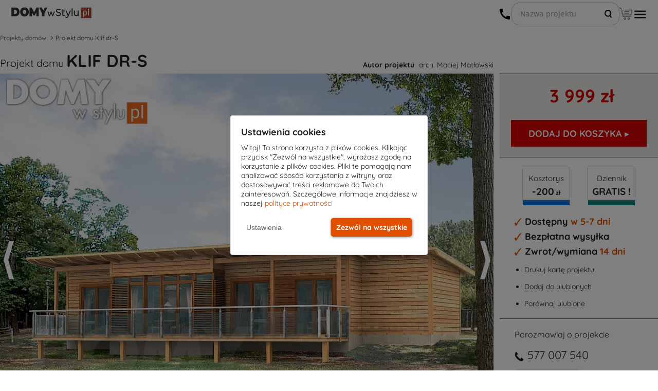

--- FILE ---
content_type: text/html; charset=UTF-8
request_url: https://www.domywstylu.pl/projekt-domu-klif_dr-s.php
body_size: 31399
content:
<!DOCTYPE html>
<html lang="pl">
<head>
		<meta http-equiv="x-ua-compatible" content="IE=edge">
	<meta charset="utf-8"/>
	<meta name="viewport" content="width=device-width, initial-scale=1">
	<title>Projekt domu KLIF DR-S - 89.80 m² - DOMY w Stylu</title>
	<meta name="description" content="Dom letniskowy dla czterech osób.W awangardowej bryle zaprojektowano nowoczesne wnętrze.W aneksie łazienkowym zaprojektowano miejsce na saunę.Istnieje możliwość adaptacji..."/>
	<meta name="keywords" content=""/>
	
	<meta property="og:title" content="Projekt domu KLIF DR-S - 89.80 m² - DOMY w Stylu"/>
	<meta property="og:description" content="Dom letniskowy przeznaczony dla 2 – 4 osób. Awangardowa forma skrywa nowoczesne, komfortowe wnętrze. Zestaw podstawowych pomieszczeń, takich jak: salon, kuchnia, dwie sypialnie, łazienka został wzbogacony o saunę i garderobę usytuowaną tuż przy wejściu do budynku. Długi zadaszony taras stwarza idealne miejsce do wypoczynku. Istnieje możliwość adaptacji projektu na dom mieszkalny."/>
	<meta property="og:type" content="product"/>
	<meta property="og:site_name" content="MTM Styl - projekty domów jednorodzinnych i garaży"/>
		<meta property="og:image" content="https://www.domywstylu.pl/image.php?r=400x300&file=klif_dr-s_w1.jpg"/>
	<meta property="og:url" content="https://www.domywstylu.pl/projekt-domu-klif_dr-s.php"/>
	<meta property="article:author" content="256334107459"/>
	<meta property="article:publisher" content="https://www.facebook.com/MTMSTYL"/>
		<meta property="fb:admins" content="100000922742270,100000192273236"/>
	<meta property="twitter:card" content="summary"/>
	<meta name="twitter:title" content="MTM Styl - projekty domów jednorodzinnych i garaży"/>
	<meta name="twitter:description" content="Dom letniskowy przeznaczony dla 2 – 4 osób. Awangardowa forma skrywa nowoczesne, komfortowe wnętrze. Zestaw podstawowych pomieszczeń, takich jak: salon, kuchnia, dwie sypialnie, łazienka został wzbogacony o saunę i garderobę usytuowaną tuż przy wejściu do budynku. Długi zadaszony taras stwarza idealne miejsce do wypoczynku. Istnieje możliwość adaptacji projektu na dom mieszkalny."/>
	<meta name="twitter:image" content="https://www.domywstylu.pl/image.php?r=400x300&file=klif_dr-s_w1.jpg"/>
	<meta name="facebook-domain-verification" content="2278pacsr86h0dp0e4hlc6d5b9cbg6"/>

	<link rel="icon" type="image/png" sizes="32x32" href="/theme/images/icons/favicon-32x32.png"/>
	<link rel="icon" type="image/png" sizes="96x96" href="/theme/images/icons/favicon-96x96.png"/>
	<link rel="apple-touch-icon" sizes="57x57" href="/theme/images/icons/favicon-57x57.png"/>
	<link rel="apple-touch-icon" sizes="114x114" href="/theme/images/icons/favicon-114x114.png"/>
	<link rel="apple-touch-icon" sizes="72x72" href="/theme/images/icons/favicon-72x72.png"/>
	<link rel="apple-touch-icon" sizes="144x144" href="/theme/images/icons/favicon-144x144.png"/>
	<link rel="apple-touch-icon" sizes="60x60" href="/theme/images/icons/favicon-60x60.png"/>
	<link rel="apple-touch-icon" sizes="120x120" href="/theme/images/icons/favicon-120x120.png"/>
	<link rel="apple-touch-icon" sizes="76x76" href="/theme/images/icons/favicon-76x76.png" />
	<link rel="apple-touch-icon" sizes="152x152" href="/theme/images/icons/favicon-152x152.png"/>

	
	<link rel="stylesheet" type="text/css" href="/theme/css/head_css.css?v=2025127">
	
	

<style>

@font-face {
	font-family: 'MainFontRegular';
	src: url('/theme/fonts/Quicksand-Regular.ttf');
	font-display: swap;
}
@font-face {
	font-family: 'MainFontBold';
	src: url('/theme/fonts/Quicksand-Bold.ttf');
	font-display: swap;
}
@font-face {
	font-family: 'MainFontMedium';
	src: url('/theme/fonts/Quicksand-Medium.ttf');
	font-display: swap;
}
@font-face {
	font-family: 'MainFontLight';
	src: url('/theme/fonts/Quicksand-Light.ttf');
	font-display: swap;
}


h1 {font-family: MainFontBold;}
p {font-family: MainFontRegular;}
.dws-font-bold {font-family: MainFontBold;}
</style>


<!-- 1. Ładowanie gtag.js tylko raz z GA4 -->
<script async src="https://www.googletagmanager.com/gtag/js?id=G-EZDH8LF0NW"></script>

<script>
// Define dataLayer and the gtag function.
window.dataLayer = window.dataLayer || [];
function gtag(){dataLayer.push(arguments);}

// Set default consent to 'denied' as a placeholder
// Determine actual values based on your own requirements
gtag('consent', 'default', {
  'ad_storage': 'denied',
  'ad_user_data': 'denied',
  'ad_personalization': 'denied',
  'analytics_storage': 'denied'
});


gtag('js', new Date());
gtag('config', 'G-EZDH8LF0NW');
gtag('config', 'AW-1069400954');
</script>

<script>
/*
if (typeof gtag === 'undefined') {
	// gtag mock
	function gtag(par1, par2, par3, par4){
		console.log('mocking gtag');
		console.log('gtag params:');
		console.log(par1);
		console.log(par2);
		console.log(par3);
		console.log(par4);
	};
}
*/
</script>

<script>
document.addEventListener('DOMContentLoaded', function() {
	(function(w,d,s,l,i){
		w[l]=w[l]||[];
		w[l].push({'gtm.start': new Date().getTime(), event:'gtm.js'});
		var f=d.getElementsByTagName(s)[0],
			j=d.createElement(s), dl=l!='dataLayer'?'&l='+l:'';
		j.async=true;
		j.src='https://www.googletagmanager.com/gtm.js?id='+i+dl;
		f.parentNode.insertBefore(j,f);
	})(window,document,'script','dataLayer','GTM-T4F77MP');
});
</script>

<script type="application/ld+json">
{
  "@context": "https://schema.org",
  "@type": "Organization",
  "url": "https://www.domywstylu.pl",
  "logo": "https://www.domywstylu.pl/logo-domywstylu.png"
}
</script>

<script type="application/ld+json">
{
  "@context": "https://schema.org",
  "@type": "LocalBusiness",
  "name": "DOMYwStylu.pl - Projekty domów | Biuro Architektoniczne | Projektowe | Architekt Białystok",
  "image": "https://www.domywstylu.pl/theme/images/logo_domywstylu.png",
  "@id": "https://www.domywstylu.pl/",
  "url": "https://www.domywstylu.pl/",
  "description": "DOMYwStylu.pl - Projekty domów | Biuro Architektoniczne | Projektowe | Architekt Białystok",
"disambiguatingDescription": "DOMY w Stylu to wiodące biuro architektoniczne w mieście Białystok, które specjalizuje się w projektowaniu nowoczesnych i funkcjonalnych domów. Nasze biuro projektowe oferuje projekty domów, od klasycznych po nowoczesne. Nasz Architekt z miejscowości Białystok zapewnia kompleksowe wsparcie na każdym etapie realizacji projektu. W naszej ofercie znajdują się projekty domów, które łączą w sobie innowacyjne rozwiązania technologiczne z estetyką i funkcjonalnością. Nasi specjaliści z biura architektonicznego w mieście Białystok pomogą Ci zrealizować marzenie o własnym, wyjątkowym domu. W DOMY w Stylu każdy projekt domu jest tworzony z pasją i dbałością o detale, co sprawia, że nasze projekty domów cieszą się dużym uznaniem na rynku.",
  "address": {
    "@type": "PostalAddress",
    "addressLocality": "Białystok",
    "addressRegion": "Województwo podlaskie",
    "postalCode": "15-227",
    "streetAddress": "Podleśna 14",
    "addressCountry": "PL",
    "telephone": "+48577007517"
  },
    "makesOffer": [
"Architekt",
"Konsultacje architektoniczne",
"Projektowanie architektoniczne",
"Projekty domów na zamówienie",
"Biuro architektoniczne",
"Firma architektoniczna",
"Projektant architektoniczny",
"Biuro projektowe"
  ],
      "openingHoursSpecification": [
        {
          "@type": "OpeningHoursSpecification",
          "dayOfWeek": [
            "Monday",
            "Tuesday",
            "Wednesday",
            "Thursday",
            "Friday"
          ],
          "opens": "8:00",
          "closes": "16:00"
        }
      ],
  "sameAs": [
    "https://pl.pinterest.com/domywstylu/",
    "https://www.instagram.com/projekty_domow_domywstylu.pl/",
    "https://www.youtube.com/user/mtmstyl",
    "https://www.facebook.com/MTMSTYL/",
    "https://maps.app.goo.gl/odBfykRX6bSCsz8C9",
    "https://x.com/mtmstyl",
    "https://www.projektygotowe.com/kontakt.php",
    "https://rejestr.io/krs/87807/mtm-styl",
    "https://www.architekci.pl/pl/mtm-styl-sp-z-oo--sobieszuk-tomasz",
    "https://www.bialystokonline.pl/biuro-projektow-mtm-styl-projekty-domow-domy-w-stylu,firma,3822,172,01,0,1.html",
    "https://pl.polomap.com/bia%C5%82ystok/52410",
    "https://pl.2pos.info/7668/20964",
    "https://pl.directmap.info/bia%C5%82ystok/10482",
    "https://pl.textmap.info/11502/31446",
    "https://tylkofirmy.pl/domywstylupl-biuro-architektoniczne-bialystok,f6516",
    "https://kafito.pl/prezentacja/firma/2061724,domywstylu-pl-projekty-domow-biuro-architektoniczne-projektowe-architekt-bialystok.html",
    "https://twojeopinie.com/domywstylu-pl-projekty-domow-biuro-architektoniczne-projektowe-architekt-bialystok",
    "https://www.top-rated.online/cities/Bia%C5%82ystok/place/p/21937192/DOMYwStylu.pl+-+Projekty+dom%C3%B3w+%7C+Biuro+Architektoniczne+%7C+Projektowe+%7C+Architekt+Bia%C5%82ystok",
    "https://www.az-polska.com/firmy/domywstylupl_-_projekty_domow__biuro_architektoniczne__projektowe__architekt_bia%C5%82ystok_bia%C5%82ystok_pl_podle%C5%9Bna_14",
    "https://honaro.pl/pl/about/83322,DOMYwStylupl-~-Projekty-dom%C3%B3w-%7C-Biuro-Architektoniczne-%7C-Projektowe-%7C-Architekt-Bia%C5%82ystok,Po%C5%9Brednictwo-w-obrocie-nieruchomo%C5%9Bciami",
    "https://www.brownbook.net/business/53646481/domywstylupl-projekty-dom%C3%B3w-biuro-architektoniczne-projektowe-architekt-bia%C5%82ystok/",
    "https://www.firmypolski.pl/firma/domywstylu_projekty_domow_biuro_architektoniczne_projektowe_architekt_bialystok",
    "https://www.olsztyn.com.pl/pokaz-firme,podglad,5225,eebb2ea36ec51802ff8e77391cc2efa4.html",
    "https://infodlapolaka.pl/katalog-firm/domywstylu-pl-projekty-domow-biuro-architektoniczne-projektowe-architekt-bialystok/",
    "https://pomcert.pl/ogloszenie/583/",
    "https://mapfy.pl/architekt/podlaskie-voivodeship/632767",
    "https://avz.pl/ogloszenie/15900/",
    "https://www.zachodniopomorska.tv/firma/3451,domywstylu-pl-projekty-domow-biuro-architektoniczne-projektowe-architekt-bialystok",
    "https://www.portalwloclawek.pl/firma/2756,domywstylu-pl-projekty-domow-biuro-architektoniczne-projektowe-architekt-bialystok",
    "https://www.radiosochaczew.pl/firma/733,domywstylu-pl-projekty-domow-biuro-architektoniczne-projektowe-architekt-bialystok",
    "https://mapa.targeo.pl/domywstylu-pl-projekty-domow-biuro-architektoniczne-projek-15-227-bialystok~24380764/architekt-projektant/adres",
    "https://investmap.pl/firma/domywstylu-pl-projekty-domow-biuro-architektoniczne-projektowe-architekt-bialystok,20180.html",
    "https://www.malbork1.pl/firma/1309,domywstylu-pl-projekty-domow-biuro-architektoniczne-projektowe-architekt-bialystok",
    "https://www.kociewiak.pl/firma/2458,domywstylu-pl-projekty-domow-biuro-architektoniczne-projektowe-architekt-bialystok",
    "https://www.77400.pl/firma/9627,domywstylu-pl-projekty-domow-biuro-architektoniczne-projektowe-architekt-bialystok",
    "https://www.echomedia.info/firma/8741,domywstylu-pl-projekty-domow-biuro-architektoniczne-projektowe-architekt-bialystok",
    "https://i.pl/domywstylu-pl-projekty-domow-biuro-architektoniczne-projektowe-architekt-bialystok/kf/653475",
"https://dzienniklodzki.pl/domywstylu-pl-projekty-domow-biuro-architektoniczne-projektowe-architekt-bialystok/kf/653475",
"https://echodnia.eu/domywstylu-pl-projekty-domow-biuro-architektoniczne-projektowe-architekt-bialystok/kf/653475",
"https://dziennikpolski24.pl/domywstylu-pl-projekty-domow-biuro-architektoniczne-projektowe-architekt-bialystok/kf/653475",
"https://gloswielkopolski.pl/domywstylu-pl-projekty-domow-biuro-architektoniczne-projektowe-architekt-bialystok/kf/653475",
"https://expressbydgoski.pl/domywstylu-pl-projekty-domow-biuro-architektoniczne-projektowe-architekt-bialystok/kf/653475",
"https://warszawa.naszemiasto.pl/domywstylu-pl-projekty-domow-biuro-architektoniczne-projektowe-architekt-bialystok/kf/653475",
"https://gdansk.naszemiasto.pl/domywstylu-pl-projekty-domow-biuro-architektoniczne-projektowe-architekt-bialystok/kf/653475",
"https://gdynia.naszemiasto.pl/domywstylu-pl-projekty-domow-biuro-architektoniczne-projektowe-architekt-bialystok/kf/653475",
"https://sopot.naszemiasto.pl/domywstylu-pl-projekty-domow-biuro-architektoniczne-projektowe-architekt-bialystok/kf/653475",
"https://wejherowo.naszemiasto.pl/domywstylu-pl-projekty-domow-biuro-architektoniczne-projektowe-architekt-bialystok/kf/653475",
"https://tczew.naszemiasto.pl/domywstylu-pl-projekty-domow-biuro-architektoniczne-projektowe-architekt-bialystok/kf/653475",
"https://lodz.naszemiasto.pl/domywstylu-pl-projekty-domow-biuro-architektoniczne-projektowe-architekt-bialystok/kf/653475",
"https://pabianice.naszemiasto.pl/domywstylu-pl-projekty-domow-biuro-architektoniczne-projektowe-architekt-bialystok/kf/653475",
"https://zgierz.naszemiasto.pl/domywstylu-pl-projekty-domow-biuro-architektoniczne-projektowe-architekt-bialystok/kf/653475",
"https://lowicz.naszemiasto.pl/domywstylu-pl-projekty-domow-biuro-architektoniczne-projektowe-architekt-bialystok/kf/653475",
"https://tomaszowmazowiecki.naszemiasto.pl/domywstylu-pl-projekty-domow-biuro-architektoniczne-projektowe-architekt-bialystok/kf/653475",
"https://tarnow.naszemiasto.pl/domywstylu-pl-projekty-domow-biuro-architektoniczne-projektowe-architekt-bialystok/kf/653475",
"https://debica.naszemiasto.pl/domywstylu-pl-projekty-domow-biuro-architektoniczne-projektowe-architekt-bialystok/kf/653475",
"https://brzesko.naszemiasto.pl/domywstylu-pl-projekty-domow-biuro-architektoniczne-projektowe-architekt-bialystok/kf/653475",
"https://bochnia.naszemiasto.pl/domywstylu-pl-projekty-domow-biuro-architektoniczne-projektowe-architekt-bialystok/kf/653475",
"https://jaslo.naszemiasto.pl/domywstylu-pl-projekty-domow-biuro-architektoniczne-projektowe-architekt-bialystok/kf/653475",
"https://dziennikzachodni.pl/domywstylu-pl-projekty-domow-biuro-architektoniczne-projektowe-architekt-bialystok/kf/653475",
"https://katowice.naszemiasto.pl/domywstylu-pl-projekty-domow-biuro-architektoniczne-projektowe-architekt-bialystok/kf/653475",
"https://bytom.naszemiasto.pl/domywstylu-pl-projekty-domow-biuro-architektoniczne-projektowe-architekt-bialystok/kf/653475",
"https://gliwice.naszemiasto.pl/domywstylu-pl-projekty-domow-biuro-architektoniczne-projektowe-architekt-bialystok/kf/653475",
"https://dabrowagornicza.naszemiasto.pl/domywstylu-pl-projekty-domow-biuro-architektoniczne-projektowe-architekt-bialystok/kf/653475",
"https://tychy.naszemiasto.pl/domywstylu-pl-projekty-domow-biuro-architektoniczne-projektowe-architekt-bialystok/kf/653475",
"https://kielce.naszemiasto.pl/domywstylu-pl-projekty-domow-biuro-architektoniczne-projektowe-architekt-bialystok/kf/653475",
"https://buskozdroj.naszemiasto.pl/domywstylu-pl-projekty-domow-biuro-architektoniczne-projektowe-architekt-bialystok/kf/653475",
"https://ostrowiecswietokrzyski.naszemiasto.pl/domywstylu-pl-projekty-domow-biuro-architektoniczne-projektowe-architekt-bialystok/kf/653475",
"https://skarzyskokamienna.naszemiasto.pl/domywstylu-pl-projekty-domow-biuro-architektoniczne-projektowe-architekt-bialystok/kf/653475",
"https://jedrzejow.naszemiasto.pl/domywstylu-pl-projekty-domow-biuro-architektoniczne-projektowe-architekt-bialystok/kf/653475",
"https://bydgoszcz.naszemiasto.pl/domywstylu-pl-projekty-domow-biuro-architektoniczne-projektowe-architekt-bialystok/kf/653475",
"https://torun.naszemiasto.pl/domywstylu-pl-projekty-domow-biuro-architektoniczne-projektowe-architekt-bialystok/kf/653475",
"https://znin.naszemiasto.pl/domywstylu-pl-projekty-domow-biuro-architektoniczne-projektowe-architekt-bialystok/kf/653475",
"https://inowroclaw.naszemiasto.pl/domywstylu-pl-projekty-domow-biuro-architektoniczne-projektowe-architekt-bialystok/kf/653475",
"https://swiecie.naszemiasto.pl/domywstylu-pl-projekty-domow-biuro-architektoniczne-projektowe-architekt-bialystok/kf/653475",
"https://piotrkowtrybunalski.naszemiasto.pl/domywstylu-pl-projekty-domow-biuro-architektoniczne-projektowe-architekt-bialystok/kf/653475",
"https://opoczno.naszemiasto.pl/domywstylu-pl-projekty-domow-biuro-architektoniczne-projektowe-architekt-bialystok/kf/653475",
"https://belchatow.naszemiasto.pl/domywstylu-pl-projekty-domow-biuro-architektoniczne-projektowe-architekt-bialystok/kf/653475",
"https://pabianice.naszemiasto.pl/domywstylu-pl-projekty-domow-biuro-architektoniczne-projektowe-architekt-bialystok/kf/653475",
"https://krakow.naszemiasto.pl/domywstylu-pl-projekty-domow-biuro-architektoniczne-projektowe-architekt-bialystok/kf/653475",
"https://wadowice.naszemiasto.pl/domywstylu-pl-projekty-domow-biuro-architektoniczne-projektowe-architekt-bialystok/kf/653475",
"https://chrzanow.naszemiasto.pl/domywstylu-pl-projekty-domow-biuro-architektoniczne-projektowe-architekt-bialystok/kf/653475",
"https://wieliczka.naszemiasto.pl/domywstylu-pl-projekty-domow-biuro-architektoniczne-projektowe-architekt-bialystok/kf/653475",
"https://skawina.naszemiasto.pl/domywstylu-pl-projekty-domow-biuro-architektoniczne-projektowe-architekt-bialystok/kf/653475",
"https://gazetalubuska.pl/domywstylu-pl-projekty-domow-biuro-architektoniczne-projektowe-architekt-bialystok/kf/653475",
"https://zielonagora.naszemiasto.pl/domywstylu-pl-projekty-domow-biuro-architektoniczne-projektowe-architekt-bialystok/kf/653475",
"https://gorzowwielkopolski.naszemiasto.pl/domywstylu-pl-projekty-domow-biuro-architektoniczne-projektowe-architekt-bialystok/kf/653475",
"https://swiebodzin.naszemiasto.pl/domywstylu-pl-projekty-domow-biuro-architektoniczne-projektowe-architekt-bialystok/kf/653475",
"https://nowasol.naszemiasto.pl/domywstylu-pl-projekty-domow-biuro-architektoniczne-projektowe-architekt-bialystok/kf/653475",
"https://glogow.naszemiasto.pl/domywstylu-pl-projekty-domow-biuro-architektoniczne-projektowe-architekt-bialystok/kf/653475",
"https://pomorska.pl/domywstylu-pl-projekty-domow-biuro-architektoniczne-projektowe-architekt-bialystok/kf/653475",
"https://wloclawek.naszemiasto.pl/domywstylu-pl-projekty-domow-biuro-architektoniczne-projektowe-architekt-bialystok/kf/653475",
"https://plock.naszemiasto.pl/domywstylu-pl-projekty-domow-biuro-architektoniczne-projektowe-architekt-bialystok/kf/653475",
"https://grudziadz.naszemiasto.pl/domywstylu-pl-projekty-domow-biuro-architektoniczne-projektowe-architekt-bialystok/kf/653475",
"https://gazetawroclawska.pl/domywstylu-pl-projekty-domow-biuro-architektoniczne-projektowe-architekt-bialystok/kf/653475",
"https://wroclaw.naszemiasto.pl/domywstylu-pl-projekty-domow-biuro-architektoniczne-projektowe-architekt-bialystok/kf/653475",
"https://olesnica.naszemiasto.pl/domywstylu-pl-projekty-domow-biuro-architektoniczne-projektowe-architekt-bialystok/kf/653475",
"https://legnica.naszemiasto.pl/domywstylu-pl-projekty-domow-biuro-architektoniczne-projektowe-architekt-bialystok/kf/653475",
"https://lubin.naszemiasto.pl/domywstylu-pl-projekty-domow-biuro-architektoniczne-projektowe-architekt-bialystok/kf/653475",
"https://walbrzych.naszemiasto.pl/domywstylu-pl-projekty-domow-biuro-architektoniczne-projektowe-architekt-bialystok/kf/653475",
"https://wspolczesna.pl/domywstylu-pl-projekty-domow-biuro-architektoniczne-projektowe-architekt-bialystok/kf/653475",
"https://suwalki.naszemiasto.pl/domywstylu-pl-projekty-domow-biuro-architektoniczne-projektowe-architekt-bialystok/kf/653475",
"https://bielskpodlaski.naszemiasto.pl/domywstylu-pl-projekty-domow-biuro-architektoniczne-projektowe-architekt-bialystok/kf/653475",
"https://goldap.naszemiasto.pl/domywstylu-pl-projekty-domow-biuro-architektoniczne-projektowe-architekt-bialystok/kf/653475",
"https://olecko.naszemiasto.pl/domywstylu-pl-projekty-domow-biuro-architektoniczne-projektowe-architekt-bialystok/kf/653475",
"https://elk.naszemiasto.pl/domywstylu-pl-projekty-domow-biuro-architektoniczne-projektowe-architekt-bialystok/kf/653475",
"https://koszalin.naszemiasto.pl/domywstylu-pl-projekty-domow-biuro-architektoniczne-projektowe-architekt-bialystok/kf/653475",
"https://slupsk.naszemiasto.pl/domywstylu-pl-projekty-domow-biuro-architektoniczne-projektowe-architekt-bialystok/kf/653475",
"https://darlowo.naszemiasto.pl/domywstylu-pl-projekty-domow-biuro-architektoniczne-projektowe-architekt-bialystok/kf/653475",
"https://kolobrzeg.naszemiasto.pl/domywstylu-pl-projekty-domow-biuro-architektoniczne-projektowe-architekt-bialystok/kf/653475",
"https://szczecinek.naszemiasto.pl/domywstylu-pl-projekty-domow-biuro-architektoniczne-projektowe-architekt-bialystok/kf/653475",
"https://gp24.pl/domywstylu-pl-projekty-domow-biuro-architektoniczne-projektowe-architekt-bialystok/kf/653475",
"https://gk24.pl/domywstylu-pl-projekty-domow-biuro-architektoniczne-projektowe-architekt-bialystok/kf/653475",
"https://bytow.naszemiasto.pl/domywstylu-pl-projekty-domow-biuro-architektoniczne-projektowe-architekt-bialystok/kf/653475",
"https://ustka.naszemiasto.pl/domywstylu-pl-projekty-domow-biuro-architektoniczne-projektowe-architekt-bialystok/kf/653475",
"https://gs24.pl/domywstylu-pl-projekty-domow-biuro-architektoniczne-projektowe-architekt-bialystok/kf/653475",
"https://police.naszemiasto.pl/domywstylu-pl-projekty-domow-biuro-architektoniczne-projektowe-architekt-bialystok/kf/653475",
"https://stargard.naszemiasto.pl/domywstylu-pl-projekty-domow-biuro-architektoniczne-projektowe-architekt-bialystok/kf/653475",
"https://goleniow.naszemiasto.pl/domywstylu-pl-projekty-domow-biuro-architektoniczne-projektowe-architekt-bialystok/kf/653475",
"https://mysliborz.naszemiasto.pl/domywstylu-pl-projekty-domow-biuro-architektoniczne-projektowe-architekt-bialystok/kf/653475",
"https://szczecin.naszemiasto.pl/domywstylu-pl-projekty-domow-biuro-architektoniczne-projektowe-architekt-bialystok/kf/653475",
"https://lebork.naszemiasto.pl/domywstylu-pl-projekty-domow-biuro-architektoniczne-projektowe-architekt-bialystok/kf/653475",
"https://gloswielkopolski.pl/domywstylu-pl-projekty-domow-biuro-architektoniczne-projektowe-architekt-bialystok/kf/653475",
"https://wrzesnia.naszemiasto.pl/domywstylu-pl-projekty-domow-biuro-architektoniczne-projektowe-architekt-bialystok/kf/653475",
"https://koscian.naszemiasto.pl/domywstylu-pl-projekty-domow-biuro-architektoniczne-projektowe-architekt-bialystok/kf/653475",
"https://oborniki.naszemiasto.pl/domywstylu-pl-projekty-domow-biuro-architektoniczne-projektowe-architekt-bialystok/kf/653475",
"https://gniezno.naszemiasto.pl/domywstylu-pl-projekty-domow-biuro-architektoniczne-projektowe-architekt-bialystok/kf/653475",
"https://poznan.naszemiasto.pl/domywstylu-pl-projekty-domow-biuro-architektoniczne-projektowe-architekt-bialystok/kf/653475",
"https://kurierlubelski.pl/domywstylu-pl-projekty-domow-biuro-architektoniczne-projektowe-architekt-bialystok/kf/653475",
"https://krasnystaw.naszemiasto.pl/domywstylu-pl-projekty-domow-biuro-architektoniczne-projektowe-architekt-bialystok/kf/653475",
"https://chelm.naszemiasto.pl/domywstylu-pl-projekty-domow-biuro-architektoniczne-projektowe-architekt-bialystok/kf/653475",
"https://lubartow.naszemiasto.pl/domywstylu-pl-projekty-domow-biuro-architektoniczne-projektowe-architekt-bialystok/kf/653475",
"https://pulawy.naszemiasto.pl/domywstylu-pl-projekty-domow-biuro-architektoniczne-projektowe-architekt-bialystok/kf/653475",
"https://lublin.naszemiasto.pl/domywstylu-pl-projekty-domow-biuro-architektoniczne-projektowe-architekt-bialystok/kf/653475",
"https://zambrow.naszemiasto.pl/domywstylu-pl-projekty-domow-biuro-architektoniczne-projektowe-architekt-bialystok/kf/653475",
"https://augustow.naszemiasto.pl/domywstylu-pl-projekty-domow-biuro-architektoniczne-projektowe-architekt-bialystok/kf/653475",
"https://sokolka.naszemiasto.pl/domywstylu-pl-projekty-domow-biuro-architektoniczne-projektowe-architekt-bialystok/kf/653475",
"https://bialystok.naszemiasto.pl/domywstylu-pl-projekty-domow-biuro-architektoniczne-projektowe-architekt-bialystok/kf/653475",
"https://nto.pl/domywstylu-pl-projekty-domow-biuro-architektoniczne-projektowe-architekt-bialystok/kf/653475",
"https://opole.naszemiasto.pl/domywstylu-pl-projekty-domow-biuro-architektoniczne-projektowe-architekt-bialystok/kf/653475",
"https://krapkowice.naszemiasto.pl/domywstylu-pl-projekty-domow-biuro-architektoniczne-projektowe-architekt-bialystok/kf/653475",
"https://nysa.naszemiasto.pl/domywstylu-pl-projekty-domow-biuro-architektoniczne-projektowe-architekt-bialystok/kf/653475",
"https://strzelceopolskie.naszemiasto.pl/domywstylu-pl-projekty-domow-biuro-architektoniczne-projektowe-architekt-bialystok/kf/653475",
"https://brzeg.naszemiasto.pl/domywstylu-pl-projekty-domow-biuro-architektoniczne-projektowe-architekt-bialystok/kf/653475",
"https://nowiny24.pl/domywstylu-pl-projekty-domow-biuro-architektoniczne-projektowe-architekt-bialystok/kf/653475",
"https://rzeszow.naszemiasto.pl/domywstylu-pl-projekty-domow-biuro-architektoniczne-projektowe-architekt-bialystok/kf/653475",
"https://przemysl.naszemiasto.pl/domywstylu-pl-projekty-domow-biuro-architektoniczne-projektowe-architekt-bialystok/kf/653475",
"https://jaroslaw.naszemiasto.pl/domywstylu-pl-projekty-domow-biuro-architektoniczne-projektowe-architekt-bialystok/kf/653475",
"https://krosno.naszemiasto.pl/domywstylu-pl-projekty-domow-biuro-architektoniczne-projektowe-architekt-bialystok/kf/653475",
"https://nowosci.com.pl/domywstylu-pl-projekty-domow-biuro-architektoniczne-projektowe-architekt-bialystok/kf/653475",
"https://ostroleka.naszemiasto.pl/domywstylu-pl-projekty-domow-biuro-architektoniczne-projektowe-architekt-bialystok/kf/653475",
"https://przasnysz.naszemiasto.pl/domywstylu-pl-projekty-domow-biuro-architektoniczne-projektowe-architekt-bialystok/kf/653475",
"https://makowmazowiecki.naszemiasto.pl/domywstylu-pl-projekty-domow-biuro-architektoniczne-projektowe-architekt-bialystok/kf/653475",
"https://wyszkow.naszemiasto.pl/domywstylu-pl-projekty-domow-biuro-architektoniczne-projektowe-architekt-bialystok/kf/653475",
"https://lomza.naszemiasto.pl/domywstylu-pl-projekty-domow-biuro-architektoniczne-projektowe-architekt-bialystok/kf/653475",
"https://gazetakrakowska.pl/domywstylu-pl-projekty-domow-biuro-architektoniczne-projektowe-architekt-bialystok/kf/653475",
"https://czestochowa.naszemiasto.pl/domywstylu-pl-projekty-domow-biuro-architektoniczne-projektowe-architekt-bialystok/kf/653475",
"https://klobuck.naszemiasto.pl/domywstylu-pl-projekty-domow-biuro-architektoniczne-projektowe-architekt-bialystok/kf/653475",
"https://wloszczowa.naszemiasto.pl/domywstylu-pl-projekty-domow-biuro-architektoniczne-projektowe-architekt-bialystok/kf/653475",
"https://koniecpol.naszemiasto.pl/domywstylu-pl-projekty-domow-biuro-architektoniczne-projektowe-architekt-bialystok/kf/653475",
"https://olsztyn.naszemiasto.pl/domywstylu-pl-projekty-domow-biuro-architektoniczne-projektowe-architekt-bialystok/kf/653475",
"https://elblag.naszemiasto.pl/domywstylu-pl-projekty-domow-biuro-architektoniczne-projektowe-architekt-bialystok/kf/653475",
"https://bielskobiala.naszemiasto.pl/domywstylu-pl-projekty-domow-biuro-architektoniczne-projektowe-architekt-bialystok/kf/653475",
"https://zywiec.naszemiasto.pl/domywstylu-pl-projekty-domow-biuro-architektoniczne-projektowe-architekt-bialystok/kf/653475",
"https://naszemiasto.pl/domywstylu-pl-projekty-domow-biuro-architektoniczne-projektowe-architekt-bialystok/kf/653475",
"https://expressilustrowany.pl/domywstylu-pl-projekty-domow-biuro-architektoniczne-projektowe-architekt-bialystok/kf/653475",
"https://dziennikbaltycki.pl/domywstylu-pl-projekty-domow-biuro-architektoniczne-projektowe-architekt-bialystok/kf/653475",
"https://poranny.pl/domywstylu-pl-projekty-domow-biuro-architektoniczne-projektowe-architekt-bialystok/kf/653475",
"https://wabrzezno.naszemiasto.pl/domywstylu-pl-projekty-domow-biuro-architektoniczne-projektowe-architekt-bialystok/kf/653475",
"https://jarocin.naszemiasto.pl/domywstylu-pl-projekty-domow-biuro-architektoniczne-projektowe-architekt-bialystok/kf/653475",
"https://kedzierzynkozle.naszemiasto.pl/domywstylu-pl-projekty-domow-biuro-architektoniczne-projektowe-architekt-bialystok/kf/653475",
"https://bystrzycaklodzka.naszemiasto.pl/domywstylu-pl-projekty-domow-biuro-architektoniczne-projektowe-architekt-bialystok/kf/653475",
"https://koronowo.naszemiasto.pl/domywstylu-pl-projekty-domow-biuro-architektoniczne-projektowe-architekt-bialystok/kf/653475",
"https://pruszkow.naszemiasto.pl/domywstylu-pl-projekty-domow-biuro-architektoniczne-projektowe-architekt-bialystok/kf/653475",
"https://jaworzno.naszemiasto.pl/domywstylu-pl-projekty-domow-biuro-architektoniczne-projektowe-architekt-bialystok/kf/653475",
"https://zabrze.naszemiasto.pl/domywstylu-pl-projekty-domow-biuro-architektoniczne-projektowe-architekt-bialystok/kf/653475",
"https://zyrardow.naszemiasto.pl/domywstylu-pl-projekty-domow-biuro-architektoniczne-projektowe-architekt-bialystok/kf/653475",
"https://szklarskaporeba.naszemiasto.pl/domywstylu-pl-projekty-domow-biuro-architektoniczne-projektowe-architekt-bialystok/kf/653475",
"https://jeleniagora.naszemiasto.pl/domywstylu-pl-projekty-domow-biuro-architektoniczne-projektowe-architekt-bialystok/kf/653475",
"https://legionowo.naszemiasto.pl/domywstylu-pl-projekty-domow-biuro-architektoniczne-projektowe-architekt-bialystok/kf/653475",
"https://lomianki.naszemiasto.pl/domywstylu-pl-projekty-domow-biuro-architektoniczne-projektowe-architekt-bialystok/kf/653475",
"https://zakopane.naszemiasto.pl/domywstylu-pl-projekty-domow-biuro-architektoniczne-projektowe-architekt-bialystok/kf/653475",
"https://barlinek.naszemiasto.pl/domywstylu-pl-projekty-domow-biuro-architektoniczne-projektowe-architekt-bialystok/kf/653475",
"https://wisla.naszemiasto.pl/domywstylu-pl-projekty-domow-biuro-architektoniczne-projektowe-architekt-bialystok/kf/653475",
"https://reda.naszemiasto.pl/domywstylu-pl-projekty-domow-biuro-architektoniczne-projektowe-architekt-bialystok/kf/653475",
"https://jelczlaskowice.naszemiasto.pl/domywstylu-pl-projekty-domow-biuro-architektoniczne-projektowe-architekt-bialystok/kf/653475",
"https://skierniewice.naszemiasto.pl/domywstylu-pl-projekty-domow-biuro-architektoniczne-projektowe-architekt-bialystok/kf/653475",
"https://siedlce.naszemiasto.pl/domywstylu-pl-projekty-domow-biuro-architektoniczne-projektowe-architekt-bialystok/kf/653475",
"https://tuszyn.naszemiasto.pl/domywstylu-pl-projekty-domow-biuro-architektoniczne-projektowe-architekt-bialystok/kf/653475",
"https://boleslawiec.naszemiasto.pl/domywstylu-pl-projekty-domow-biuro-architektoniczne-projektowe-architekt-bialystok/kf/653475",
"https://starysacz.naszemiasto.pl/domywstylu-pl-projekty-domow-biuro-architektoniczne-projektowe-architekt-bialystok/kf/653475",
"https://sulejowek.naszemiasto.pl/domywstylu-pl-projekty-domow-biuro-architektoniczne-projektowe-architekt-bialystok/kf/653475",
"https://zory.naszemiasto.pl/domywstylu-pl-projekty-domow-biuro-architektoniczne-projektowe-architekt-bialystok/kf/653475",
"https://piaseczno.naszemiasto.pl/domywstylu-pl-projekty-domow-biuro-architektoniczne-projektowe-architekt-bialystok/kf/653475",
"https://olsztynek.naszemiasto.pl/domywstylu-pl-projekty-domow-biuro-architektoniczne-projektowe-architekt-bialystok/kf/653475",
"https://ostroda.naszemiasto.pl/domywstylu-pl-projekty-domow-biuro-architektoniczne-projektowe-architekt-bialystok/kf/653475",
"https://czechowicedziedzice.naszemiasto.pl/domywstylu-pl-projekty-domow-biuro-architektoniczne-projektowe-architekt-bialystok/kf/653475",
"https://pila.naszemiasto.pl/domywstylu-pl-projekty-domow-biuro-architektoniczne-projektowe-architekt-bialystok/kf/653475",
"https://krynicamorska.naszemiasto.pl/domywstylu-pl-projekty-domow-biuro-architektoniczne-projektowe-architekt-bialystok/kf/653475",
"https://naklonadnotecia.naszemiasto.pl/domywstylu-pl-projekty-domow-biuro-architektoniczne-projektowe-architekt-bialystok/kf/653475",
"https://gryfino.naszemiasto.pl/domywstylu-pl-projekty-domow-biuro-architektoniczne-projektowe-architekt-bialystok/kf/653475",
"https://trzebnica.naszemiasto.pl/domywstylu-pl-projekty-domow-biuro-architektoniczne-projektowe-architekt-bialystok/kf/653475",
"https://olawa.naszemiasto.pl/domywstylu-pl-projekty-domow-biuro-architektoniczne-projektowe-architekt-bialystok/kf/653475",
"https://raciborz.naszemiasto.pl/domywstylu-pl-projekty-domow-biuro-architektoniczne-projektowe-architekt-bialystok/kf/653475",
"https://myslowice.naszemiasto.pl/domywstylu-pl-projekty-domow-biuro-architektoniczne-projektowe-architekt-bialystok/kf/653475",
"https://rudaslaska.naszemiasto.pl/domywstylu-pl-projekty-domow-biuro-architektoniczne-projektowe-architekt-bialystok/kf/653475",
"https://nowydwormazowiecki.naszemiasto.pl/domywstylu-pl-projekty-domow-biuro-architektoniczne-projektowe-architekt-bialystok/kf/653475",
"https://starogardgdanski.naszemiasto.pl/domywstylu-pl-projekty-domow-biuro-architektoniczne-projektowe-architekt-bialystok/kf/653475",
"https://radzymin.naszemiasto.pl/domywstylu-pl-projekty-domow-biuro-architektoniczne-projektowe-architekt-bialystok/kf/653475",
"https://pruszczgdanski.naszemiasto.pl/domywstylu-pl-projekty-domow-biuro-architektoniczne-projektowe-architekt-bialystok/kf/653475",
"https://zukowo.naszemiasto.pl/domywstylu-pl-projekty-domow-biuro-architektoniczne-projektowe-architekt-bialystok/kf/653475",
"https://strzegom.naszemiasto.pl/domywstylu-pl-projekty-domow-biuro-architektoniczne-projektowe-architekt-bialystok/kf/653475",
"https://swiebodzice.naszemiasto.pl/domywstylu-pl-projekty-domow-biuro-architektoniczne-projektowe-architekt-bialystok/kf/653475",
"https://soleckujawski.naszemiasto.pl/domywstylu-pl-projekty-domow-biuro-architektoniczne-projektowe-architekt-bialystok/kf/653475",
"https://gostynin.naszemiasto.pl/domywstylu-pl-projekty-domow-biuro-architektoniczne-projektowe-architekt-bialystok/kf/653475",
"https://sochaczew.naszemiasto.pl/domywstylu-pl-projekty-domow-biuro-architektoniczne-projektowe-architekt-bialystok/kf/653475",
"https://krosnoodrzańskie.naszemiasto.pl/domywstylu-pl-projekty-domow-biuro-architektoniczne-projektowe-architekt-bialystok/kf/653475",
"https://slubice.naszemiasto.pl/domywstylu-pl-projekty-domow-biuro-architektoniczne-projektowe-architekt-bialystok/kf/653475",
"https://krzeszowice.naszemiasto.pl/domywstylu-pl-projekty-domow-biuro-architektoniczne-projektowe-architekt-bialystok/kf/653475",
"https://trzebinia.naszemiasto.pl/domywstylu-pl-projekty-domow-biuro-architektoniczne-projektowe-architekt-bialystok/kf/653475",
"https://mielec.naszemiasto.pl/domywstylu-pl-projekty-domow-biuro-architektoniczne-projektowe-architekt-bialystok/kf/653475",
"https://opatow.naszemiasto.pl/domywstylu-pl-projekty-domow-biuro-architektoniczne-projektowe-architekt-bialystok/kf/653475",
"https://wolomin.naszemiasto.pl/domywstylu-pl-projekty-domow-biuro-architektoniczne-projektowe-architekt-bialystok/kf/653475",
"https://chojnow.naszemiasto.pl/domywstylu-pl-projekty-domow-biuro-architektoniczne-projektowe-architekt-bialystok/kf/653475",
"https://komorniki.naszemiasto.pl/domywstylu-pl-projekty-domow-biuro-architektoniczne-projektowe-architekt-bialystok/kf/653475",
"https://lubon.naszemiasto.pl/domywstylu-pl-projekty-domow-biuro-architektoniczne-projektowe-architekt-bialystok/kf/653475",
"https://limanowa.naszemiasto.pl/domywstylu-pl-projekty-domow-biuro-architektoniczne-projektowe-architekt-bialystok/kf/653475",
"https://nowytarg.naszemiasto.pl/domywstylu-pl-projekty-domow-biuro-architektoniczne-projektowe-architekt-bialystok/kf/653475",
"https://lwowekslaski.naszemiasto.pl/domywstylu-pl-projekty-domow-biuro-architektoniczne-projektowe-architekt-bialystok/kf/653475",
"https://rybnik.naszemiasto.pl/domywstylu-pl-projekty-domow-biuro-architektoniczne-projektowe-architekt-bialystok/kf/653475",
"https://pszczyna.naszemiasto.pl/domywstylu-pl-projekty-domow-biuro-architektoniczne-projektowe-architekt-bialystok/kf/653475",
"https://ostrow.naszemiasto.pl/domywstylu-pl-projekty-domow-biuro-architektoniczne-projektowe-architekt-bialystok/kf/653475",
"https://sieradz.naszemiasto.pl/domywstylu-pl-projekty-domow-biuro-architektoniczne-projektowe-architekt-bialystok/kf/653475",
"https://rzgow.naszemiasto.pl/domywstylu-pl-projekty-domow-biuro-architektoniczne-projektowe-architekt-bialystok/kf/653475",
"https://obornikislaskie.naszemiasto.pl/domywstylu-pl-projekty-domow-biuro-architektoniczne-projektowe-architekt-bialystok/kf/653475",
"https://zmigrod.naszemiasto.pl/domywstylu-pl-projekty-domow-biuro-architektoniczne-projektowe-architekt-bialystok/kf/653475",
"https://niepolomice.naszemiasto.pl/domywstylu-pl-projekty-domow-biuro-architektoniczne-projektowe-architekt-bialystok/kf/653475",
"https://jozefow.naszemiasto.pl/domywstylu-pl-projekty-domow-biuro-architektoniczne-projektowe-architekt-bialystok/kf/653475",
"https://starachowice.naszemiasto.pl/domywstylu-pl-projekty-domow-biuro-architektoniczne-projektowe-architekt-bialystok/kf/653475",
"https://klodzko.naszemiasto.pl/domywstylu-pl-projekty-domow-biuro-architektoniczne-projektowe-architekt-bialystok/kf/653475",
"https://minskmazowiecki.naszemiasto.pl/domywstylu-pl-projekty-domow-biuro-architektoniczne-projektowe-architekt-bialystok/kf/653475",
"https://sokolowpodlaski.naszemiasto.pl/domywstylu-pl-projekty-domow-biuro-architektoniczne-projektowe-architekt-bialystok/kf/653475",
"https://otwock.naszemiasto.pl/domywstylu-pl-projekty-domow-biuro-architektoniczne-projektowe-architekt-bialystok/kf/653475",
"https://srem.naszemiasto.pl/domywstylu-pl-projekty-domow-biuro-architektoniczne-projektowe-architekt-bialystok/kf/653475",
"https://gostyn.naszemiasto.pl/domywstylu-pl-projekty-domow-biuro-architektoniczne-projektowe-architekt-bialystok/kf/653475",
"https://kolbuszowa.naszemiasto.pl/domywstylu-pl-projekty-domow-biuro-architektoniczne-projektowe-architekt-bialystok/kf/653475",
"https://krotoszyn.naszemiasto.pl/domywstylu-pl-projekty-domow-biuro-architektoniczne-projektowe-architekt-bialystok/kf/653475",
"https://karpacz.naszemiasto.pl/domywstylu-pl-projekty-domow-biuro-architektoniczne-projektowe-architekt-bialystok/kf/653475",
"https://aleksandrowlodzki.naszemiasto.pl/domywstylu-pl-projekty-domow-biuro-architektoniczne-projektowe-architekt-bialystok/kf/653475",
"https://brodnica.naszemiasto.pl/domywstylu-pl-projekty-domow-biuro-architektoniczne-projektowe-architekt-bialystok/kf/653475",
"https://szczytno.naszemiasto.pl/domywstylu-pl-projekty-domow-biuro-architektoniczne-projektowe-architekt-bialystok/kf/653475",
"https://grodziskmazowiecki.naszemiasto.pl/domywstylu-pl-projekty-domow-biuro-architektoniczne-projektowe-architekt-bialystok/kf/653475",
"https://blonie.naszemiasto.pl/domywstylu-pl-projekty-domow-biuro-architektoniczne-projektowe-architekt-bialystok/kf/653475",
"https://szydlowiec.naszemiasto.pl/domywstylu-pl-projekty-domow-biuro-architektoniczne-projektowe-architekt-bialystok/kf/653475",
"https://przysucha.naszemiasto.pl/domywstylu-pl-projekty-domow-biuro-architektoniczne-projektowe-architekt-bialystok/kf/653475",
"https://wegrow.naszemiasto.pl/domywstylu-pl-projekty-domow-biuro-architektoniczne-projektowe-architekt-bialystok/kf/653475",
"https://suchabeskidzka.naszemiasto.pl/domywstylu-pl-projekty-domow-biuro-architektoniczne-projektowe-architekt-bialystok/kf/653475",
"https://makowpodhalanski.naszemiasto.pl/domywstylu-pl-projekty-domow-biuro-architektoniczne-projektowe-architekt-bialystok/kf/653475",
"https://szczawnozdroj.naszemiasto.pl/domywstylu-pl-projekty-domow-biuro-architektoniczne-projektowe-architekt-bialystok/kf/653475",
"https://rypin.naszemiasto.pl/domywstylu-pl-projekty-domow-biuro-architektoniczne-projektowe-architekt-bialystok/kf/653475",
"https://lubliniec.naszemiasto.pl/domywstylu-pl-projekty-domow-biuro-architektoniczne-projektowe-architekt-bialystok/kf/653475",
"https://lask.naszemiasto.pl/domywstylu-pl-projekty-domow-biuro-architektoniczne-projektowe-architekt-bialystok/kf/653475",
"https://lubawka.naszemiasto.pl/domywstylu-pl-projekty-domow-biuro-architektoniczne-projektowe-architekt-bialystok/kf/653475",
"https://pisz.naszemiasto.pl/domywstylu-pl-projekty-domow-biuro-architektoniczne-projektowe-architekt-bialystok/kf/653475",
"https://mragowo.naszemiasto.pl/domywstylu-pl-projekty-domow-biuro-architektoniczne-projektowe-architekt-bialystok/kf/653475",
"https://swinoujscie.naszemiasto.pl/domywstylu-pl-projekty-domow-biuro-architektoniczne-projektowe-architekt-bialystok/kf/653475",
"https://gryfice.naszemiasto.pl/domywstylu-pl-projekty-domow-biuro-architektoniczne-projektowe-architekt-bialystok/kf/653475",
"https://marki.naszemiasto.pl/domywstylu-pl-projekty-domow-biuro-architektoniczne-projektowe-architekt-bialystok/kf/653475",
"https://czarnkow.naszemiasto.pl/domywstylu-pl-projekty-domow-biuro-architektoniczne-projektowe-architekt-bialystok/kf/653475",
"https://wolow.naszemiasto.pl/domywstylu-pl-projekty-domow-biuro-architektoniczne-projektowe-architekt-bialystok/kf/653475",
"https://srodawielkopolska.naszemiasto.pl/domywstylu-pl-projekty-domow-biuro-architektoniczne-projektowe-architekt-bialystok/kf/653475",
"https://trzemeszno.naszemiasto.pl/domywstylu-pl-projekty-domow-biuro-architektoniczne-projektowe-architekt-bialystok/kf/653475",
"https://chodziez.naszemiasto.pl/domywstylu-pl-projekty-domow-biuro-architektoniczne-projektowe-architekt-bialystok/kf/653475",
"https://koscierzyna.naszemiasto.pl/domywstylu-pl-projekty-domow-biuro-architektoniczne-projektowe-architekt-bialystok/kf/653475",
"https://zlocieniec.naszemiasto.pl/domywstylu-pl-projekty-domow-biuro-architektoniczne-projektowe-architekt-bialystok/kf/653475",
"https://drawskopomorskie.naszemiasto.pl/domywstylu-pl-projekty-domow-biuro-architektoniczne-projektowe-architekt-bialystok/kf/653475",
"https://lidzbarkwarminski.naszemiasto.pl/domywstylu-pl-projekty-domow-biuro-architektoniczne-projektowe-architekt-bialystok/kf/653475",
"https://lancut.naszemiasto.pl/domywstylu-pl-projekty-domow-biuro-architektoniczne-projektowe-architekt-bialystok/kf/653475",
"https://choszczno.naszemiasto.pl/domywstylu-pl-projekty-domow-biuro-architektoniczne-projektowe-architekt-bialystok/kf/653475",
"https://bartoszyce.naszemiasto.pl/domywstylu-pl-projekty-domow-biuro-architektoniczne-projektowe-architekt-bialystok/kf/653475",
"https://zdunskawola.naszemiasto.pl/domywstylu-pl-projekty-domow-biuro-architektoniczne-projektowe-architekt-bialystok/kf/653475",
"https://sedziszowmalopolski.naszemiasto.pl/domywstylu-pl-projekty-domow-biuro-architektoniczne-projektowe-architekt-bialystok/kf/653475",
"https://swietokrzyskie.naszemiasto.pl/domywstylu-pl-projekty-domow-biuro-architektoniczne-projektowe-architekt-bialystok/kf/653475",
"https://wielkopolskie.naszemiasto.pl/domywstylu-pl-projekty-domow-biuro-architektoniczne-projektowe-architekt-bialystok/kf/653475",
"https://mazowieckie.naszemiasto.pl/domywstylu-pl-projekty-domow-biuro-architektoniczne-projektowe-architekt-bialystok/kf/653475",
"https://opolskie.naszemiasto.pl/domywstylu-pl-projekty-domow-biuro-architektoniczne-projektowe-architekt-bialystok/kf/653475",
"https://dolnoslaskie.naszemiasto.pl/domywstylu-pl-projekty-domow-biuro-architektoniczne-projektowe-architekt-bialystok/kf/653475",
"https://slaskie.naszemiasto.pl/domywstylu-pl-projekty-domow-biuro-architektoniczne-projektowe-architekt-bialystok/kf/653475",
"https://lubuskie.naszemiasto.pl/domywstylu-pl-projekty-domow-biuro-architektoniczne-projektowe-architekt-bialystok/kf/653475",
"https://zachodniopomorskie.naszemiasto.pl/domywstylu-pl-projekty-domow-biuro-architektoniczne-projektowe-architekt-bialystok/kf/653475",
"https://pomorskie.naszemiasto.pl/domywstylu-pl-projekty-domow-biuro-architektoniczne-projektowe-architekt-bialystok/kf/653475",
"https://kujawskopomorskie.naszemiasto.pl/domywstylu-pl-projekty-domow-biuro-architektoniczne-projektowe-architekt-bialystok/kf/653475",
"https://warminskomazurskie.naszemiasto.pl/domywstylu-pl-projekty-domow-biuro-architektoniczne-projektowe-architekt-bialystok/kf/653475",
"https://podlaskie.naszemiasto.pl/domywstylu-pl-projekty-domow-biuro-architektoniczne-projektowe-architekt-bialystok/kf/653475",
"https://lubelskie.naszemiasto.pl/domywstylu-pl-projekty-domow-biuro-architektoniczne-projektowe-architekt-bialystok/kf/653475",
"https://podkarpackie.naszemiasto.pl/domywstylu-pl-projekty-domow-biuro-architektoniczne-projektowe-architekt-bialystok/kf/653475",
"https://malopolskie.naszemiasto.pl/domywstylu-pl-projekty-domow-biuro-architektoniczne-projektowe-architekt-bialystok/kf/653475",
"https://lodzkie.naszemiasto.pl/domywstylu-pl-projekty-domow-biuro-architektoniczne-projektowe-architekt-bialystok/kf/653475",
"https://zielonka.naszemiasto.pl/domywstylu-pl-projekty-domow-biuro-architektoniczne-projektowe-architekt-bialystok/kf/653475",
"https://gorlice.naszemiasto.pl/domywstylu-pl-projekty-domow-biuro-architektoniczne-projektowe-architekt-bialystok/kf/653475",
"https://miedzyrzecz.naszemiasto.pl/domywstylu-pl-projekty-domow-biuro-architektoniczne-projektowe-architekt-bialystok/kf/653475",
"https://jawor.naszemiasto.pl/domywstylu-pl-projekty-domow-biuro-architektoniczne-projektowe-architekt-bialystok/kf/653475",
"https://brzeziny.naszemiasto.pl/domywstylu-pl-projekty-domow-biuro-architektoniczne-projektowe-architekt-bialystok/kf/653475"
    ]
}
</script>
<link rel="canonical" href="https://www.domywstylu.pl/projekt-domu-klif_dr-s.php" />

<link rel="stylesheet" type="text/css" href="/theme/css/project/screen-and-min-width-801px.min.css?v=2" media="screen and (min-width: 801px)" />
<link rel="stylesheet" type="text/css" href="/theme/css/project/screen-and-min-width-1367px.css" media="screen and (min-width: 1367px)" />
<link rel="stylesheet" type="text/css" href="/theme/css/project.min.css?v=20250808" />
<script src="/theme/javascript/highslide/highslide-full.min.js"></script>

<style>

body {
	margin: 0 auto;
	color: #202020;
}

article {
	margin-bottom: 20px;
}

section {
	max-width: 1366px;
	padding: 0px;
}

#project-content-header {
	width: 75%;
	max-width: 1024px;
	padding: 10px 0;
	-webkit-box-sizing: border-box;
	-moz-box-sizing: border-box;
	box-sizing: border-box;	
}

#project-content-header div:first-child {
	max-width: 1024px;
}

h1 {
	font-family: OpenSansRegular;
	font-size: 20px;
	box-sizing: border-box;
	float: left;
	margin-bottom: 5px;
}

h1 .h1-project-name {
	font-size: 24px;
}


.project-name {
	font-size: 33px;
	white-space: nowrap;
}

.author {
	margin: 0px;
	margin-top: 20px;
	text-align: left;
	text-align: right;
}

@media only screen and (max-width: 800px) 
{
	h1 {
		padding: 0px;
	}
	
	.author-wrap {
		clear: both;
		margin-bottom: 8px;
	}
	
	.author {
		margin: 0px;
		text-align: center;
		position: relative;
		font-size: 12px;
	}
	
	.social-share-wrap {
		margin-top: 17px;
		margin-bottom: 17px;
		min-height: 23px;
		text-align: center;
		clear: both;
	}
	
	.social-share-wrap > div {
		display: inline-block;
	}
	
	.social-share-wrap > div:nth-of-type(1) {
		top: 3px;
		margin-right: 2px;
	}
	
	.social-share-wrap > div:nth-of-type(2) {
		margin-left: 2px;
	}
	
	#review_start_wrap {
		clear: both;
	}
	
}

@media only screen and (min-width: 801px) 
{
	#review_start_wrap {
		clear: right;
	}
}

@media only screen and (max-width: 1024px)
{
	#project-content-header {
		width: 100%;
	}
	
	h1 {
		width: 100%;
		padding-top: 0px;
		margin-top: 0px;
		margin-bottom: 10px;
		border-bottom: 0px;
		text-align: center;
	}	
	
	h1 .project-name {
		display: block;
	}
	
	h1 span {
		font-size: 14px;
	}
	
	.author {
		width: 100%;
	}
}

@media only screen and (min-width: 1025px)
{		
	.author-wrap {
		width: 75%;
		max-width: 1024px;
	}
	
	#project-content-header {
		min-height: 43px;
	}
}


#gallery-1 {
	width: 100%;
	-webkit-user-select: none;
	-moz-user-select: none;
	user-select: none;
}
.mfp-bg{
	opacity: 0.85 !important;
}
.rsDefault, .rsDefault .rsOverflow, .rsDefault .rsSlide, .rsDefault .rsVideoFrameHolder, .rsDefault .rsThumbs{ 
	background: none !important;
}


@media only screen and (max-width: 320px) {
	#elewacjeBox {
		margin-top: -10% !important;
	}
}

@media only screen and (max-width: 685px) {
	#elewacjeBox {
		margin-top: 0% !important;
	}
}

@media only screen and (max-width: 1380px) {
	#elewacjeBox {
		margin-top: -5% !important;
	}
}

.ekspresowa-wysylka {
	max-width: 220px;
	height: 42px;
	margin: 0 auto;
}

.ekspresowa-wysylka img {
	width: 100%;
}

.vis-area a:hover {
	color: black;
}

.extra-addons .addon-box {
	display: none;
}

.info-project-specjalna-cena {
	display: flex;
	align-items: center;
	margin-top: 40px;
	padding: 20px;
}

.info-project-specjalna-cena > div:first-child {
	font-family: MainFontBold;
	font-size: 56px;
	padding-left: 10px;
	padding-right: 40px;
}

.w-specjalnej-cenie {
	position: absolute;
	top: 53px;
	right: 0px;
	width: 40%;
	display: none;
}

.w-specjalnej-cenie img {
	width: 100%;
}

@media only screen and (min-width: 0px) and (max-width: 800px) {
	.koszty_budowy {
		overflow: auto;
		display: block;
		width: 100%;
	}
	
	.slim-wrapper.related-categories-links a {
		display: block;
		white-space: unset;
	}
}


@media only screen and (min-width: 0px) and (max-width: 600px) {
	.info-project-specjalna-cena {
		flex-wrap: wrap;
		justify-content: center;
	}
	
	.info-project-specjalna-cena > div:first-child 
	{
		margin-bottom: 20px;
	}
	
	.w-specjalnej-cenie {
		width: 60%;
		top: 20px;
	}
}

@media only screen and (min-width: 0px) and (max-width: 640px) 
{	
	.promocja-nakladka-mobile {
		display: block;
		position: absolute;
		top: 7px;
		right: 7px;
	}		
	
	.promocja-nakladka-desktop {
		display: none;
	}
	
	.dbz-label {
		position: absolute;
		max-width: 100px;
		right: 10px;
		top: 10px;
		width: 100%;
	}
	
	.goracy_rabat-promo-wrap {
		position: absolute;
		max-width: 100px;
		right: 0px;
		top: 10px;
	}
}

@media only screen and (min-width: 641px) 
{ 
	.promocja-nakladka-desktop {
		display: block;
		position: absolute;
		top: 20px;
		right: 15px;
	}
	
	.promocja-nakladka-mobile {
		display: none;
	}
	
	.dbz-label {
		position: absolute;
		max-width: 167px;
		right: 20px;
		top: 20px;
		width: 100%;
	}
	
	.goracy_rabat-promo-wrap {
		position: absolute;
		max-width: 198px;
		right: 0px;
		top: 40px;
	}
}

@media only screen and (min-width: 1025px) 
{
	#project-gallery {
		width: 75%;
	}
}

</style>

</head>

<body>

<script type="application/ld+json">
{
	"@context": "https://schema.org/",
	"@type": "Product",
	"productID" : "klif_dr-s_DR-S",
	"mpn" : "MTMSTYL-451-klif_dr-s-DR-S",
	"name": "Projekt domu Klif dr-S",
	"image": "https://www.domywstylu.pl/images/projekt-domu-klif_dr-s-wizualizacja-frontowa.jpg",
	"description": "Dom letniskowy dla czterech osób.W awangardowej bryle zaprojektowano nowoczesne wnętrze.W aneksie łazienkowym zaprojektowano miejsce na saunę.Istnieje możliwość adaptacji na dom mieszkalny, jednorodzinny.",
	"brand": {
		"@type": "Brand",
		"name": "Domywstylu.pl"
	},	
	"aggregateRating": {
		"@type": "AggregateRating",
		"bestRating": "5",
		"ratingValue": "4.2",
		"reviewCount": "5"
	},	
	"offers": {
		"@type": "Offer",
		"url": "https://www.domywstylu.pl/projekt-domu-klif_dr-s.php",
		"priceCurrency": "PLN",
		"price": "3999",
		"availability": "https://schema.org/InStock"	}
}
</script>

<script type="application/ld+json">
[{
			  "@context": "https://schema.org",
			  "@type": "BreadcrumbList",
			  "itemListElement": [{
				"@type": "ListItem",
				"position": 1,
				"name": "DOMY w Stylu",
				"item": "https://www.domywstylu.pl"
			  },{
				"@type": "ListItem",
				"position": 2,
				"name": "Projekty domów - Zobacz kolekcję 2025",
				"item": "https://www.domywstylu.pl/projekty-domow/"
			  },{
				"@type": "ListItem",
				"position": 3,
				"name": "Projekt domu Klif dr-S"
			  }]
			},{
			  "@context": "https://schema.org",
			  "@type": "BreadcrumbList",
			  "itemListElement": [{
				"@type": "ListItem",
				"position": 1,
				"name": "DOMY w Stylu",
				"item": "https://www.domywstylu.pl"
			  },{
				"@type": "ListItem",
				"position": 2,
				"name": "Projekty małych domów do 100m²",
				"item": "https://www.domywstylu.pl/projekty-domow-do-100m2/"
			  },{
				"@type": "ListItem",
				"position": 3,
				"name": "Projekt domu Klif dr-S"
			  }]
			},{
			  "@context": "https://schema.org",
			  "@type": "BreadcrumbList",
			  "itemListElement": [{
				"@type": "ListItem",
				"position": 1,
				"name": "DOMY w Stylu",
				"item": "https://www.domywstylu.pl"
			  },{
				"@type": "ListItem",
				"position": 2,
				"name": "Projekty domów nowoczesnych",
				"item": "https://www.domywstylu.pl/domy-nowoczesne/"
			  },{
				"@type": "ListItem",
				"position": 3,
				"name": "Projekt domu Klif dr-S"
			  }]
			}]</script>

	
<style>
.header-info {
	width: 100%;
    z-index: 1;
    margin: 0 auto;
    text-align: center;
    color: white;
    background-color: #2e3142;
    font-size: 16px;
    padding: 5px;
    padding-bottom: 10px;
    border-top: 1px solid white;
}
</style>

<!-- Sentinel sits directly above the element we watch -->
<div id="sentinel" aria-hidden="true"></div>

<div class="header-2022">

	<div class="top-bar-2022">
	
		<div class="logo-2022">
			<a href="/" title="Projekty domów">
				<img src="/theme/images/domywstylu-logo.svg" alt="Projekty domów DOMY w Stylu" class="nonselectable" width="160">
			</a>
		</div>
		
		<div class="menu-2022" style="min-height: 39px;">
			
			<div class="logo-2022-menu-mobile">
				<a href="/" title="Projekty domów">
					<img src="/theme/images/domywstylu-logo.svg" alt="Projekty domów DOMY w Stylu" class="nonselectable" width="110" height="53" loading="lazy">
				</a>
			</div>
		
			<div class="nav-close">
				<div>ZAMKNIJ
					<span></span><!-- close -->
					<span></span><!-- close -->
				</div>
			</div>
			
			<div class="menu-kategorie wrapped">
				<div class="menu-kategorie-label">
					<div>Kategorie projektów <span class="menu-decor"><img class="menu-caret-icon" src="/theme/images/decoration/caret-icon.svg" width="10"></span></div>
					<div class="linia-maskujaca-kategorie"></div>
				</div>
				<div class="ext-nav">
					<link rel="stylesheet" href="/include/label-driven-menu/label-driven-menu.css?v=20251030_4">
					
<nav class="label-driven-menu">
	<div class="label-driven-menu-left">
		<div class="label-driven-menu-left-title">Wybierz kategorię projektu</div>
					<div class="label-driven-menu-item" data-target="l1">
				<div class="label-driven-menu-label">
					<div class="el1"></div>
					<div class="center-v">
						<div class="el2" style="width: 30px;">
							<img src="/include/label-driven-menu/powierzchnia.svg" alt="ikona Powierzchnia" loading="lazy" /> 
						</div>
						<div class="el3">
							Powierzchnia						</div>
					</div>
				</div>
				
								<ul class="label-driven-menu-links" id="l1">
																		<li><a href="/projekty-domow-do-70m2/">Projekty domów do 70 m2 zabudowy</a></li>
													<li><a href="/projekty-domow-do-100m2/">Projekty domów małych do 100 m2</a></li>
													<li><a href="/projekty-domow-od-100m2-do-140m2/">Projekty domów średnich 100-140 m2</a></li>
													<li><a href="/projekty-domow-powyzej-140m2/">Projekty domów dużych powyżej 140 m2</a></li>
													<li><a href="/projekty-domow-dla-duzej-rodziny/">Projekty domów dla Dużej Rodziny</a></li>
															</ul>
				<div class="label-driven-menu-line-bottom">
					<hr>
				</div>
				
			</div>
					<div class="label-driven-menu-item" data-target="l2">
				<div class="label-driven-menu-label">
					<div class="el1"></div>
					<div class="center-v">
						<div class="el2" style="width: 30px;">
							<img src="/include/label-driven-menu/kondygnacje.svg" alt="ikona Kondygnacje" loading="lazy" /> 
						</div>
						<div class="el3">
							Kondygnacje						</div>
					</div>
				</div>
				
								<ul class="label-driven-menu-links" id="l2">
																		<li><a href="/domy-parterowe/">Projekty domów parterowych</a></li>
													<li><a href="/projekty-domow-z-uzytkowym-poddaszem/">Projekty domów z poddaszem użytkowym</a></li>
													<li><a href="/projekty-domow-pietrowych/">Projekty domów piętrowych</a></li>
													<li><a href="/projekty-domow-z-piwnica/">Projekty domów z piwnicą</a></li>
													<li><a href="/projekty-domow-parterowych-bez-garazu/">Projekty domów parterowych bez garażu</a></li>
													<li><a href="/projekty-domow-nowoczesnych-pietrowych/">Projekty domów nowoczesnych piętrowych</a></li>
															</ul>
				<div class="label-driven-menu-line-bottom">
					<hr>
				</div>
				
			</div>
					<div class="label-driven-menu-item" data-target="l3">
				<div class="label-driven-menu-label">
					<div class="el1"></div>
					<div class="center-v">
						<div class="el2" style="width: 30px;">
							<img src="/include/label-driven-menu/garaz.svg" alt="ikona Garaż" loading="lazy" /> 
						</div>
						<div class="el3">
							Garaż						</div>
					</div>
				</div>
				
								<ul class="label-driven-menu-links" id="l3">
																		<li><a href="/projekty-domow-bez-garazu/">Projekty domów bez garażu</a></li>
													<li><a href="/projekty-domow-z-garazem-jednostanowiskowym/">Projekty domów z garażem jednostanowiskowym</a></li>
													<li><a href="/projekty-domow-z-garazem-dwustanowiskowym/">Projekty domów z garażem dwustanowiskowym</a></li>
													<li><a href="/projekty-domow-parterowych-z-garazem-dwustanowiskowym/">Projekty domów parterowych z garażem dwustanowiskowym</a></li>
															</ul>
				<div class="label-driven-menu-line-bottom">
					<hr>
				</div>
				
			</div>
					<div class="label-driven-menu-item" data-target="l4">
				<div class="label-driven-menu-label">
					<div class="el1"></div>
					<div class="center-v">
						<div class="el2" style="width: 30px;">
							<img src="/include/label-driven-menu/koszty_budowy.svg" alt="ikona Koszty budowy" loading="lazy" /> 
						</div>
						<div class="el3">
							Koszty budowy						</div>
					</div>
				</div>
				
								<ul class="label-driven-menu-links" id="l4">
																		<li><a href="/projekty-domow-do-200-tys/">Projekty domów do 200 tys. zł</a></li>
													<li><a href="/projekty-domow-do-250-tys/">Projekty domów do 250 tys. zł</a></li>
													<li><a href="/projekty-domow-z-kosztorysem/">Projekty domów z kosztorysem</a></li>
															</ul>
				<div class="label-driven-menu-line-bottom">
					<hr>
				</div>
				
			</div>
					<div class="label-driven-menu-item" data-target="l5">
				<div class="label-driven-menu-label">
					<div class="el1"></div>
					<div class="center-v">
						<div class="el2" style="width: 30px;">
							<img src="/include/label-driven-menu/dach.svg" alt="ikona Dach" loading="lazy" /> 
						</div>
						<div class="el3">
							Dach						</div>
					</div>
				</div>
				
								<ul class="label-driven-menu-links" id="l5">
																		<li><a href="/projekty-domow-z-dachem-dwuspadowym/">Projekty domów z dachem dwuspadowym</a></li>
													<li><a href="/projekty-domow-z-dachem-wielospadowym/">Projekty domów z dachem wielospadowym</a></li>
													<li><a href="/projekty-domow-z-plaskim-dachem/">Projekty domów z płaskim dachem</a></li>
															</ul>
				<div class="label-driven-menu-line-bottom">
					<hr>
				</div>
				
			</div>
					<div class="label-driven-menu-item" data-target="l6">
				<div class="label-driven-menu-label">
					<div class="el1"></div>
					<div class="center-v">
						<div class="el2" style="width: 30px;">
							<img src="/include/label-driven-menu/technologia.svg" alt="ikona Technologia" loading="lazy" /> 
						</div>
						<div class="el3">
							Technologia						</div>
					</div>
				</div>
				
								<ul class="label-driven-menu-links" id="l6">
																		<li><a href="/projekty-domow-murowanych/">Projekty domów murowanych</a></li>
													<li><a href="/projekty-domow-w-betonie-komorkowym-solbet/">Projekty domów w betonie komórkowym</a></li>
													<li><a href="/projekty-domow-drewnianych/">Projekty domów drewnianych</a></li>
													<li><a href="/projekty-domow-drewnianych-do-100-m2/">Projekty domów drewnianych do 100 m2</a></li>
													<li><a href="/projekty-domow-szkieletowych/">Projekty domów szkieletowych</a></li>
													<li><a href="/projekty-domow-z-bala/">Projekty domów z bala</a></li>
															</ul>
				<div class="label-driven-menu-line-bottom">
					<hr>
				</div>
				
			</div>
					<div class="label-driven-menu-item" data-target="l7">
				<div class="label-driven-menu-label">
					<div class="el1"></div>
					<div class="center-v">
						<div class="el2" style="width: 30px;">
							<img src="/include/label-driven-menu/dzialka.svg" alt="ikona Działka" loading="lazy" /> 
						</div>
						<div class="el3">
							Działka						</div>
					</div>
				</div>
				
								<ul class="label-driven-menu-links" id="l7">
																		<li><a href="/projekty-domow-na-waska-dzialke/">Projekty domów na wąską działkę</a></li>
													<li><a href="/projekty-domow-z-wejsciem-od-poludnia/">Projekty domów z wjazdem od południa</a></li>
															</ul>
				<div class="label-driven-menu-line-bottom">
					<hr>
				</div>
				
			</div>
					<div class="label-driven-menu-item" data-target="l8">
				<div class="label-driven-menu-label">
					<div class="el1"></div>
					<div class="center-v">
						<div class="el2" style="width: 30px;">
							<img src="/include/label-driven-menu/rodzaj_zabudowy.svg" alt="ikona Rodzaj zabudowy" loading="lazy" /> 
						</div>
						<div class="el3">
							Rodzaj zabudowy						</div>
					</div>
				</div>
				
								<ul class="label-driven-menu-links" id="l8">
																		<li><a href="/domy-letniskowe/">Projekty domów letniskowych</a></li>
													<li><a href="/projekty-domow-jednorodzinnych/">Projekty domów jednorodzinnych</a></li>
													<li><a href="/projekty-domow-dwurodzinnych/">Projekty domów dwulokalowych</a></li>
													<li><a href="/projekty-domow-blizniaczych/">Projekty <b>bliźniaków</b></a></li>
													<li><a href="/projekty-domow-szeregowych/">Projekty <b>szeregówek</b></a></li>
													<li><a href="/domy-wielomieszkaniowe/">Projekty domów wielorodzinnych</a></li>
													<li><a href="/domy-pensjonaty/">Projekty <b>pensjonatów</b></a></li>
													<li><a href="/domy-pozostale/">Projekty <b>garaży</b> i <b>altanek</b></a></li>
													<li><a href="/rezydencje/">Projekty <b>rezydencji</b></a></li>
															</ul>
				<div class="label-driven-menu-line-bottom">
					<hr>
				</div>
				
			</div>
					<div class="label-driven-menu-item" data-target="l9">
				<div class="label-driven-menu-label">
					<div class="el1"></div>
					<div class="center-v">
						<div class="el2" style="width: 30px;">
							<img src="/include/label-driven-menu/dla_deweloperow.svg" alt="ikona Dla deweloperów" loading="lazy" /> 
						</div>
						<div class="el3">
							Dla deweloperów						</div>
					</div>
				</div>
				
								<ul class="label-driven-menu-links" id="l9">
																		<li><a href="/dla-deweloperow/">Bliźniaki, szeregówki, wielorodzinne, pensjonaty</a></li>
															</ul>
				<div class="label-driven-menu-line-bottom">
					<hr>
				</div>
				
			</div>
					<div class="label-driven-menu-item" data-target="l10">
				<div class="label-driven-menu-label">
					<div class="el1"></div>
					<div class="center-v">
						<div class="el2" style="width: 30px;">
							<img src="/include/label-driven-menu/styl.svg" alt="ikona Styl" loading="lazy" /> 
						</div>
						<div class="el3">
							Styl						</div>
					</div>
				</div>
				
								<ul class="label-driven-menu-links" id="l10">
																		<li><a href="/projekty-domow-w-stylu-amerykanskim/">Projekty domów w stylu amerykańskim</a></li>
													<li><a href="/projekty-domow-w-stylu-angielskim/">Projekty domów w stylu angielskim</a></li>
													<li><a href="/projekty-domow-w-stylu-prowansalskim/">Projekty domów w stylu prowansalskim</a></li>
													<li><a href="/projekty-domow-w-stylu-skandynawskim/">Projekty domów w stylu skandynawskim</a></li>
													<li><a href="/projekty-domow-w-stylu-kanadyjskim/">Projekty domów w stylu kanadyjskim</a></li>
													<li><a href="/projekty-domow-w-stylu-wloskim/">Projekty domów w stylu włoskim</a></li>
													<li><a href="/projekty-domow-w-stylu-goralskim/">Projekty domów w stylu góralskim</a></li>
													<li><a href="/projekty-domow-w-stylu-hiszpanskim/">Projekty domów w stylu hiszpańskim</a></li>
													<li><a href="/projekty-domow-w-stylu-dworkowym/">Projekty domów w stylu dworkowym</a></li>
													<li><a href="/projekty-domow-w-stylu-srodziemnomorskim/">Projekty domów w stylu śródziemnomorskim</a></li>
													<li><a href="/projekty-domow-w-stylu-wiejskim/">Projekty domów w stylu wiejskim</a></li>
															</ul>
				<div class="label-driven-menu-line-bottom">
					<hr>
				</div>
				
			</div>
				
		<a class="wszystkie-projekty-btn" href="/projekty-domow/">
			<div class="wszystkie-projekty-btn-div">Pokaż wszystkie projekty</div>
		</a>
	</div>
	
	<!-- NEW: center column -->
	<div class="label-driven-menu-center" id="label-driven-menu-center">
		
	</div>

	<div class="label-driven-menu-right" id="label-driven-menu-right">
					<div class="label-driven-menu-popular">
				<div class="label-driven-menu-popular-title">Najczęściej wybierane</div>
				<div class="popular-categories">
									<div>
						<div class="category-cnt">
							<div class="category-icon">
								<img src="/include/label-driven-menu/nowe.svg" alt="ikona /projekty-nowosci/" loading="lazy" style="width: 30px;" /> 
							</div>
							<div class="category-link-desc-cnt">
								<div class="category-link">
									<a href="/projekty-nowosci/"><b>Nowe</b> projekty domów 2026</a>
								</div>
								<div class="category-desc">Ostanie aktualizacje i premiery</div>
							</div>
						</div>
					</div>
										<div>
						<div class="category-cnt">
							<div class="category-icon">
								<img src="/include/label-driven-menu/trendy.svg" alt="ikona /projekty-popularne/" loading="lazy" style="width: 30px;" /> 
							</div>
							<div class="category-link-desc-cnt">
								<div class="category-link">
									<a href="/projekty-popularne/"><b>Trendy</b> w projektach domów</a>
								</div>
								<div class="category-desc">Najczęściej wybierane rozwiązania i style</div>
							</div>
						</div>
					</div>
										<div>
						<div class="category-cnt">
							<div class="category-icon">
								<img src="/include/label-driven-menu/koncepcyjne.svg" alt="ikona /projekty-domow-w-koncepcji/" loading="lazy" style="width: 30px;" /> 
							</div>
							<div class="category-link-desc-cnt">
								<div class="category-link">
									<a href="/projekty-domow-w-koncepcji/">Projekty <b>koncepcyjne</b> 2026</a>
								</div>
								<div class="category-desc">Nowe pomysły w przygotowaniu do realizacji</div>
							</div>
						</div>
					</div>
										<div>
						<div class="category-cnt">
							<div class="category-icon">
								<img src="/include/label-driven-menu/stodola.svg" alt="ikona /projekty-domow-nowoczesne-stodoly/" loading="lazy" style="width: 30px;" /> 
							</div>
							<div class="category-link-desc-cnt">
								<div class="category-link">
									<a href="/projekty-domow-nowoczesne-stodoly/">Nowoczesne <b>stodoły</b></a>
								</div>
								<div class="category-desc">Dwuspadowa bryła bez okapu, otwarty plan</div>
							</div>
						</div>
					</div>
										<div>
						<div class="category-cnt">
							<div class="category-icon">
								<img src="/include/label-driven-menu/tradycyjne.svg" alt="ikona /projekty-domow-tradycyjnych/" loading="lazy" style="width: 30px;" /> 
							</div>
							<div class="category-link-desc-cnt">
								<div class="category-link">
									<a href="/projekty-domow-tradycyjnych/">Domy <b>tradycyjne</b></a>
								</div>
								<div class="category-desc">Klasyczne proporcje i dachy dwuspadowe</div>
							</div>
						</div>
					</div>
										<div>
						<div class="category-cnt">
							<div class="category-icon">
								<img src="/include/label-driven-menu/nowoczesny.svg" alt="ikona /domy-nowoczesne/" loading="lazy" style="width: 30px;" /> 
							</div>
							<div class="category-link-desc-cnt">
								<div class="category-link">
									<a href="/domy-nowoczesne/">Domy <b>nowoczesne</b></a>
								</div>
								<div class="category-desc">Prosta bryła i duże przeszklenia</div>
							</div>
						</div>
					</div>
										<div>
						<div class="category-cnt">
							<div class="category-icon">
								<img src="/include/label-driven-menu/male.svg" alt="ikona /projekty-malych-domow/" loading="lazy" style="width: 30px;" /> 
							</div>
							<div class="category-link-desc-cnt">
								<div class="category-link">
									<a href="/projekty-malych-domow/">Małe i <b>tanie</b> domy</a>
								</div>
								<div class="category-desc">Kompaktowe metraże i niższe koszty budowy</div>
							</div>
						</div>
					</div>
										<div>
						<div class="category-cnt">
							<div class="category-icon">
								<img src="/include/label-driven-menu/z_wnetrzami.svg" alt="ikona /projekty-domow-z-wizualizacjami-wnetrz/" loading="lazy" style="width: 30px;" /> 
							</div>
							<div class="category-link-desc-cnt">
								<div class="category-link">
									<a href="/projekty-domow-z-wizualizacjami-wnetrz/">Domy <b>z wnętrzami</b></a>
								</div>
								<div class="category-desc">Wizaulizacje wnętrz i pomysły na wykończenie</div>
							</div>
						</div>
					</div>
									</div>
			</div>
			</div>
	
</nav>


					<script src="/include/label-driven-menu/label-driven-menu.js?v=20251030"></script>
				</div>
			</div>

			<div class="menu-realizacje wrapped">
				<div>
					<div>Realizacje <span class="menu-decor"><img class="menu-caret-icon" src="/theme/images/decoration/caret-icon.svg" width="10"></span></div>
					<div class="linia-maskujaca"></div>
				</div>
				<div class="submenu">
					<ul>
						<li><a href="/realizacje/" onclick="gtag('event', 'Realizacje - Menu');">Realizacje</a></li>
						<li><a href="/wnetrza/" onclick="gtag('event', 'Wnętrza - Menu');">Wnętrza</a></li>
						<li><a href="/filmy/" onclick="gtag('event', 'Filmy - Menu');">Filmy</a></li>
						<li><a href="https://www.facebook.com/pg/MTMSTYL/groups/?ref=page_internal" rel="nofollow external" target="_blank" onclick="gtag('event', 'FB Grupy Budujących - Menu');">FB Grupy Budujących</a></li>
					</ul>
				</div>
			</div>

			<div class="menu-o-projekcie wrapped">
				<div>
					<div>O projekcie <span class="menu-decor"><img class="menu-caret-icon" src="/theme/images/decoration/caret-icon.svg" width="10"></span></div>
					<div class="linia-maskujaca"></div>
				</div>
				<div class="submenu">
					<ul>
						<li><a href="/co-zawiera-projekt.html" onclick="gtag('event', 'Co zawiera projekt', {'event_category' : 'Menu główne'});">Co zawiera projekt</a></li>
						<li><a href="/jak-zamowic-projekt.html" onclick="gtag('event', 'Jak zamówić projekt', {'event_category' : 'Menu główne'});">Jak zamówić projekt</a></li>
						<li><a href="/zasady-zwrotu-i-wymiany.html" onclick="gtag('event', 'Zasady zwrotu i wymiany', {'event_category' : 'Menu główne'});">Zasady zwrotu i wymiany</a></li>
					</ul>
				</div>
			</div>
			
			<div class="menu-porady wrapped">
				<div>
					<div>Porady <span class="menu-decor"><img class="menu-caret-icon" src="/theme/images/decoration/caret-icon.svg" width="10"></span></div>
					<div class="linia-maskujaca"></div>
				</div>
				<div class="submenu">
					<ul>
						<li><a href="/faq.html" onclick="gtag('event', 'FAQ', {'event_category' : 'Menu główne'});">FAQ</a></li>
						<li><a href="/porady.html" onclick="gtag('event', 'Porady budowlane', {'event_category' : 'Menu główne'});">Porady budowlane</a></li>
						<li><a href="/poradnik-inwestora.html" onclick="gtag('event', 'Poradnik inwestora', {'event_category' : 'Menu główne'});">Poradnik inwestora</a></li>
					</ul>
				</div>
			</div>

			<div class="menu-katalogi">
				<a href="/nasze-katalogi-online.html" onclick="gtag('Katalogi - Menu');">Katalogi</a>
			</div>
			
			<div class="menu-blog">
				<a href="/blog/" onclick="gtag('event', 'Blog - Menu');">Blog</a>
			</div>
			
			<div class="menu-kontakt">
				<a href="/kontakt.html" onclick="gtag('Kontakt - Menu');">Kontakt</a>
			</div>
			
		</div>
		
		<!-- tel button -->
		<a href="tel:+48577007517" class="call-link" aria-label="Zadzwoń" onclick="gtag('event', 'conversion', {'send_to': 'AW-1069400954/IvrGCNr6w70CEPqG9_0D'}); fbq('track', 'Contact');">
		<svg
			width="25"
			height="25"
			viewBox="0 0 24 24"
			aria-hidden="true"
			fill="currentColor"
			xmlns="http://www.w3.org/2000/svg">
			<!-- phone handset (solid) -->
			<path d="M6.62 10.79a15.05 15.05 0 006.59 6.59l2.2-2.2c.27-.27.67-.36 1.02-.24 1.12.37 2.33.56 3.57.56.55 0 1 .45 1 1V21c0 .55-.45 1-1 1C10.29 22 2 13.71 2 3c0-.55.45-1 1-1H6.5c.55 0 1 .45 1 1 0 1.24.19 2.45.56 3.57.11.35.03.75-.24 1.02l-2.2 2.2z"/>
		</svg>
		</a>
		
		<div class="header-phone cta-soft">
			<a  href="tel:+48577007517" onclick="gtag('event', 'conversion', {'send_to': 'AW-1069400954/IvrGCNr6w70CEPqG9_0D'}); fbq('track', 'Contact');">
				<span>tel:</span> 577 007 517
			</a>
		</div>
		
		</a>
		
				<!-- Search box -->
		<form id="search_by_name_form" class="search pill-shadow" role="search" action="/szukaj/?action=search" method="post" style="display: none">
			<label class="search__label" for="q">Szukaj projektów</label>
			<input
				id="q"
				class="search__input"
				type="search"
				name="nazwa_projektu"
				placeholder="Nazwa projektu"
				autocomplete="off"
			/>
			<button class="search__btn" aria-label="Szukaj">
				<img src="/theme/images/decoration/search-icon.svg" width="14">
			</button>
		</form>
				
				<div class="header-cart">
			<a href="/zamowienie.php?krok=1&start=t" rel="nofollow" onclick="gtag('event', 'Kliknięcie w pusty koszyk - Menu');">
				<img src="/theme/images/icons/cart-25x25.png" alt="koszyk" width="25" height="25" style="width: 25px; height: auto; position: relative; top: 1px; opacity: 0.5;" loading="lazy">
			</a>
		</div>
				
		<div class="burger">
			<input type="checkbox" id="burger-input" hidden />
			<label for="burger-input">
			<svg
				width="30"
				height="30"
				style="position: relative; top: 3px;"
				viewBox="0 0 24 24"
				fill="currentColor"
				xmlns="http://www.w3.org/2000/svg"
				aria-hidden="true">
				<rect x="3" y="6" width="18" height="2" rx="1" />
				<rect x="3" y="11" width="18" height="2" rx="1" />
				<rect x="3" y="16" width="18" height="2" rx="1" />
			</svg>
		</div>

		<!--div class="header-fav-wrapper" onclick="gtag('event', 'Zobacz ulubione - Menu');">
			<a href="/ulubione-projekty/">
				<div class="header-fav-heart"></div>
			</a>
		</div-->
	</div>
	
</div>

<div class="spacer" aria-hidden="true"></div>









	<!-- wlasciwa tresc strony -->
	<div id="root-main">

		<div id="main">
			<article>
				<!-- sekcja tytulowa -->
				<section id="project-content-header">
					<div>
						<ul class="breadcrumbs">
							<li><a href="/">Projekty domów <span></span></a></li>
														<li>
							Projekt domu  Klif dr-S</li>
						</ul>
						
					</div>
				</section>

				<h1><span>Projekt domu </span> <span class="h1-project-name"><span class="project-name">Klif dr-S</span></span></h1>
				
				<div class="author-wrap">
					<div class="author">
						<span>Autor projektu</span> arch. Maciej Matłowski					</div>
				</div>

				<!-- sekcja lewa z wizualizacja -->
				<div id="project-content-visual">
					<div id="project-gallery">
						<div class="vis-area" style="position: relative; max-width: 1024px;">
																													
							<div class="vis-arrow-left"></div>
							<div class="vis-arrow-right"></div>
							
							<img 
								src="/images/projekt-domu-klif_dr-s-wizualizacja-frontowa.webp"
								alt="Nowoczesny projekt domu letniskowego drewnianego Klif dr-S - wizualizacja frontowa"
								width="1024" height="768"
								style="width: 100%; height: auto;"
								id="wizka_1"
								fetchpriority=high>
													</div>

						
						<div id="vis-thumbs">

							<a class="openBoxButton vis-thumb-link" href="projekt_royal-slider_gallery2.php?prefix=klif_dr-s&play=wizualizacje&nr_obrazka=1" onclick="countClick('projekt_-_wizualizacja_frontowa_miniaturka-wizki');" rel="nofollow">
								<div>
									<div>
										<img class="vis-thumb-img" src="/image.php?r=100x75&flip=&file=klif_dr-s_w2.jpg" alt="Projekt domu Klif dr-S - miniaturka 1" title="Projekt domu Klif dr-S - miniaturka 1" width="100" height="75">
									</div>
									<div>Wizualizacje</div>
								</div>
							</a>

							
							
							
							
							
														<a class="openBoxButton vis-thumb-link" href="projekt_royal-slider_gallery2.php?prefix=klif_dr-s&play=elewacje&nr_obrazka=0" onclick="countClick('projekt_-_wizualizacja_frontowa_miniaturka-elewacje');" rel="nofollow">
								<div>
									<div>
										<img class="vis-thumb-img" src="/projects/elewacje/klif_dr-s_ek1.jpg" alt="Projekt domu Klif dr-S - elewacje" title="Projekt domu Klif dr-S - elewacje" width="100" height="75">
									</div>
									<div>Elewacje</div>
								</div>
							</a>
							
							
						</div>
						
						<div id="review_start_wrap" style="min-height: 84px;">
														<div class="ratingstars-title">Oceń projekt</div>
																					<div class="ratingstars-result">
								<span class="ratingstars-result-title">średnia ocen: </span><span id="avg_rate">4.2</span>/<span>5</span>,
								<span class="ratingstars-result-title">oddane głosy: </span><span id="total_votes">5</span>
							</div>
														<div class="ratingstars-wrap ">
								<ul>
									<li data-ratingstars-value="5" class="stars">☆</li>
									<li data-ratingstars-value="4" class="stars">☆</li>
									<li data-ratingstars-value="3" class="stars">☆</li>
									<li data-ratingstars-value="2" class="stars">☆</li>
									<li data-ratingstars-value="1" class="stars">☆</li>
								</ul>
								<input name="stars" type="hidden" value="0" id="stars_value" />
																<button id="review_stars_btn" class="btn-primary btn-primary-border" style="color: #202020; background: unset;">zatwierdź</button>
															</div>
						</div>
						
					</div>

					<section id="project-content-right" style="box-sizing: border-box;">
						<!-- blok sprzedazowy -->
						<div id="order" class="project-wrap-order">
						
							<div class="name-heading">
								<span>
								Projekt domu 								</span>
								<div class="project-name">
									Klif dr-S								</div>
							</div>
							
														<div>
								<div class="price-wrap">
																											<span class="price">3 999 zł</span><span class="currency"></span>
									
																	
																	</div>
							</div>
							
							<style>
							#add_to_cart_form {width: 100%; display: block}
							#add_to_cart_form button {display: block; margin: 0 auto; margin-top: 20px; float: unset;}
							</style>
							
							
														<form id="add_to_cart_form" action="zamowienie.php?projekt=klif_dr-s_dr-s&start=t&krok=1" method="POST">
								<input type="hidden" name="prefix" value="klif_dr-s"></input>
								<input type="hidden" name="version" value="DR-S"></input>
								<button type="submit" class="cta-button order-button" onclick="gtag('event', 'conversion', {'send_to': 'AW-1069400954/DvTqCOLTgakDEPqG9_0D'}); gtag('event', 'Dodaj do koszyka');">Dodaj do koszyka &rtrif;</button>
							</form>
							
														
																							
														
						</div>

						<div id="project_nav_activator"></div>

												<div class="right-content-profits" style="padding-left: 0px; padding-right: 0px; margin-top: 0px; margin-bottom: 20px;">
														<div>
								<div>
									<div>Kosztorys</div>
									<div>-200<span> zł</span></div>
								</div>
								<div class="promo-profits-kosztorys"><div class="triangle-right"></div></div>
							</div>
																												<div>
								<div>
									<div>Dziennik</div>
									<div>GRATIS !</div>
								</div>
								<div class="promo-profits-dziennik"><div class="triangle-right"></div></div>
							</div>
						</div>
						
						<div class="order-benefits">
						<ul>
							<li>
							Dostępny <span>w 5-7 dni</span>							</li>
							
							<li>Bezpłatna wysyłka</li>
							<li>Zwrot/wymiana <span>14 dni</span></li>
						</ul>
						</div>
						
						<div class="project-actions">
						<ul>
														
														
							<li onclick="projectPrint(); gtag('event', 'Drukuj')" class="benefitsPrint link-like">Drukuj kartę projektu</li>
							
														
							<li onclick="addToComparison('klif_dr-s')" class="link-like project-favorite-action ">
																<div>Dodaj do ulubionych</div>
															</li>
							
							<li onclick="gtag('event', 'Porównaj');" class="link-like"><a href="comparison_projects.php">Porównaj ulubione<span class="xfavProjectsCounter" style="color: #e14f00; font-family: OpenSansBold; font-size: 18px; line-height: 15px;"></span></a></li>
							
						</ul>
						</div> 

						<div class="consultant-box">
							<p>Porozmawiaj o projekcie</p>
							
							<div class="consultant-phone-wrap">
								<div class="phone" onclick="fbq('track', 'Contact'); gtag('event', 'Telefon na stronie projektu');">
																		<p class="tel active">
										<a href="tel:+48577007540">
											<span>577 007 540</span>
										</a>
									</p>
								</div>
							</div>
							
							<div class="btn-primary btn-primary-border" onclick="zapytajOProjekt();">wyślij <b>pytanie</b></div>
							
						</div>
						
											</section>
					
				</div>
				<!-- project-content-visual end -->

				
				
				
				<!-- sekcja dane projeku -->
				<section id="project-content" class="slim-wrapper dane-projektu">
					<!-- dane projektu -->
					<div class="project-other-params" id="dane_techniczne">
						<!-- dane techniczne -->
						
							
						
						<div class="parameters project-wrap-parameters">
							<h2>Dane techniczne </h2>
							
														
							<ul class="right-content-list parameters-list">
																								<li class="powierzchnia_uzytkowa">
									<span>powierzchnia użytkowa</span>
									<span>89.80 m²</span>
								</li>
																<li class="powierzchnia_zabudowy">
									<span>powierzchnia zabudowy</span>
									<span>105.50 m²</span>
								</li>
																<li class="powierzchnia_dachu">
									<span>powierzchnia dachu</span>
									<span>160.00 m²</span>
								</li>
																<li class="kubatura">
									<span>kubatura</span>
									<span>405.00 m³</span>
								</li>
								<li class="wysokosc">
									<span>wysokość</span>
									<span>4.03 m</span>
								</li>
																<li class="min_gabaryty_dzialki">
									<span>min. gabaryty działki</span>
									<span>27.24 × 17.64 m</span>
								</li>
																							</ul>
						</div>

						<!-- technologia wykonania -->
						<div class="technology">
							<h2>Technologia i rodzaj zabudowy</h2>
							<table>
							
																<tr>
									<td>zabudowa: </td>						
									<td>letniskowy									</td>
								</tr>
								
								<tr>
									<td>ściany: </td>
									<td>szkielet drewniany																			</td>
								</tr>

								<tr>
									<td>stropy: </td>
									<td>na belkach drewnianych</td>
								</tr>

								<tr>
									<td>dach: </td>
									<td>
										papa termozgrzewalna, kąt nachylenia 5°											
									</td>
								</tr>

								<tr>
									<td>ogrzewanie: </td>
									<td>
										elektryczne, gazowe									</td>
								</tr>
								
																
																
								
							</table>
							
														
						</div>
												
											
												<div class="project-wrap-links">
													</div>
											
					</div>
					
					<div style="clear: both;"></div>
					
										
					<!-- Rzuty POCZĄTEK -->
										<div class="projections" id="rzuty" style="margin-top: 40px;">
						<div class="mirror-btns" style="text-align: right; width: 100%; padding-bottom: 40px;">
							<a href="/projekt-domu-klif_dr-s.php" class="bold" onclick="gtag('event', 'Zobacz wersję podstawową');">wersja podstawowa</a> 
							<a href="/projekt-domu-klif_dr-s-odbicie-lustrzane.php"  onclick="gtag('event', 'Zobacz lustrzane odbicie');">lustrzane odbicie</a>
						</div>
						
													
												
						<!-- rzut parteru powinien zawsze istnieć -->
						<div>
							<p>Parter</p>
							<a class="openBoxButton" href="projekt_royal-slider_gallery2.php?prefix=klif_dr-s&play=rzuty&amp;nr_rzutu=0" rel="nofollow">
							<img src="/images/projekt-domu-klif_dr-s-rzut-parteru" alt="Projekt domu Klif dr-S - rzut parteru" width="537" height="450" style="width: 100%; height: auto;" loading="lazy">
							<span class="zoom-icon"></span></a>
						</div>

												<div>
							<p>Usytuowanie na działce:</p>
							<a class="openBoxButton" href="projekt_royal-slider_gallery2.php?prefix=klif_dr-s&play=usytuowanie" rel="nofollow">
							<img src="/images/projekt-domu-klif_dr-s-usytuowanie" alt="Projekt domu Klif dr-S - usytuowanie na działce" width="537" height="450" style="width: 100%; height: auto;" loading="lazy">
							<!--img src="/image_rzut.php?prefix=klif_dr-s&amp;suffix=_rzu.jpg&amp;flip=0" alt="Projekt domu Klif dr-S - usytuowanie na działce" width="537" height="450" style="width: 100%; height: auto;" loading="lazy"-->
							<span class="zoom-icon"></span></a>
						</div>
												
												<div class="pobierz500-cont">				
							<span onclick="pobierzPiecsetke('klif_dr-s', 'Klif dr-S', 4); gtag('event', 'Pobierz rzut 1:500');" class="btn-primary btn-primary-bg" style="right: 0px;">pobierz rzut <b>1:500</b></span>
						</div>
											</div> <!-- KONIEC projections -->
										
					<!-- Rzuty KONIEC -->
					

					
				</section>
				<!-- koniec sekcji dane projektu -->

			<div class="slim-outer-wrapper">
				<section id="rysunki_szczegolowe" class="slim-wrapper shadow rysunki">
					<div class="slim-icon">
						<img src="/theme/images/icons/rysunki-szczegolowe.png" alt="rysunki szczegółowe ikona" loading="lazy">
					</div>
					<div>
						<h2>Rysunki szczegółowe</h2>
						<div>Jeśli chcesz otrzymać bezpłatne rysunki szczegółowe tego projektu, wypełnij formularz. <br>Rysunki zostaną przesłane na podany adres e-mail.</div>
												<div style="padding-top: 35px;">
							<span>Jeśli jesteś naszym Partnerem i chcesz pobrać rysunki szczegółowe - kliknij <a href="#" onclick="window.open('rysunki_szczegolowe.php?prefix=klif_dr-s&nazwa=Klif dr-S','_blank')">tutaj &raquo;</a></span>
						</div>
											</div>
					<div class="btn-wrapper">
						<div class="btn-primary btn-primary-border" onclick="pobierzRysunkiSzczegolowe();">Pobierz bezpłatnie</div>
					</div>
				</section>

				<section id="adaptacja_projektu" class="slim-wrapper shadow rysunki">
					<div class="slim-icon">
						<img src="/theme/images/icons/dodatki-do-projektu/dodatkowy-egzemplarz-projektu.png" alt="radaptacja projektu ikona" style="max-width: 110px;" loading="lazy">
					</div>
					<div>
						<h2>Adaptacja projektu <br>wraz z projektem zagospodarowania działki</h2>
						<p>W celu uzyskania pozwolenia na budowę należy dokonać adaptacji projektu do warunków miejscowych oraz uzupełnić go o projekt zagospodarowania działki.</p> 
						<br><p>Jeżeli jesteś zainteresowany adaptacją projektu w naszym biurze wyślij zapytanie.</p>
					</div>
					<div class="btn-wrapper">
						<div class="btn-primary btn-primary-border" onclick="adaptacjaProjektu2('Klif dr-S');">Wyślij pytanie</div>
					</div>
				</section>
				
								<section id="kosztorys" class="slim-wrapper shadow koszty" style="margin-bottom: 30px;">
					<div class="slim-icon">
						<img src="/theme/images/icons/koszty-budowy.png" alt="koszty budowy ikona" loading="lazy">
					</div>
					<div>
						<h2>Orientacyjne koszty budowy</h2>
												<div>Poziom cen <b>netto</b>: Sekocenbud II kw 2011, dostawcy, producenci</div>
					</div>
					<div class="domek">
												<div class="koszty-budowy-domek-wrap">
							<div class="stan-surowy-zamkniety-value">
								16%
							</div>
							<div class="stan-surowy-otwarty-value">
								57%
							</div>
							<div class="stan-zerowy-value">
								27%
							</div>
						</div>	
											</div>
					<div class="opis-robot">
						
						<div class="koszty-budowy-desc-wrap" >
														<div class="stolarka-row">
								<div class="stolarka-marker"><div></div></div>
								<div>stolarka okienna i drzwiowa</div>
								<div class="stan-kwota">15 699 zł</div>
							</div>
														
							<div class="stan-surowy-otwarty-row">
								<div class="stan-surowy-otwarty-marker"><div></div></div>
																<div>stan surowy otwarty									<div>(ściany konstrukcyjne i działowe, konstrukcja dachu z pokryciem)</div>
								</div>
																<div class="stan-kwota">54 922 zł</div>
							</div>
							
							<div class="stan-zerowy-row">
								<div class="stan-zerowy-marker"><div></div></div>
																<div>stan zerowy 
									<div>(fundamenty i ściany fundamentowe)</div>
								</div>
																<div class="stan-kwota">26 203 zł</div>
							</div>
							
							<div class="stan-surowy-zamkniety-row">
								<div class="stan-surowy-zamkniety-marker">&sum; =</div>
																<div>stan surowy zamknięty <div>(bez instalacji)</div></div>
																<div class="stan-kwota">96 824 zł</div>
							</div>
						</div>
						
					</div>
										<div class="btn-wrapper">
						<div class="btn-primary btn-primary-border" onclick="pobierzKosztyBudowy('klif_dr-s','DR-S');">Pobierz szacunkowe koszty budowy</div>
												<a href="#" onclick="gtag('event', 'Otwórz formularz Zestawienie materiałów'); zestawienieMaterialow(this); return false;" class="btn-primary btn-primary-border">ZOBACZ ZESTAWIENIE MATERIAŁÓW</a>
											</div>
										
					
				</section>
								
																			
				<section id="dodatki" class="dodatki">
					
<div class="darmowe-dodatki slim-wrapper shadow">
	<div class="naglowek">
		<div></div>
		<div><h2><span>Bezpłatny </span><span>PAKIET DODATKÓW</span></h2></div>
	</div>
	<div>
		
<div class="dodatek rzut_1_500">
	<div>
		<div>
			<img src="/theme/images/icons/dodatki-do-projektu-2023/rzut_1_500.png" alt="dodatek Rzut w skali 1:500" loading="lazy">
		</div>
		<div>Rzut w skali 1:500</div>
		<div>
							<div class="read-more dodatek-rzut_1_500-pobierz" onclick="pobierzPiecsetke('klif_dr-s', 'Klif dr-S', 4); gtag('event', 'Pobierz rzut 1:500', {'event_category' : 'Projekt', 'event_label' : 'link w dodatkach'})">pobierz<span>&rtrif;</span></div>					</div>
				<div>
			<a href="/extra-dodatki.html#rzut_1_500" class="read-more" onclick="return popupAddonReadMore(this, 'Rzut w skali 1:500')">
				<img src="/theme/images/question.png" alt="?" loading="lazy">
			</a>
		</div>
		
	</div>
</div>



<div class="dodatek zgoda_na_zmiany">
	<div>
		<div>
			<img src="/theme/images/icons/dodatki-do-projektu-2023/zgoda_na_zmiany.png" alt="dodatek Zgoda na zmiany" loading="lazy">
		</div>
		<div>Zgoda na zmiany</div>
		<div>
												</div>
				<div>
			<a href="/extra-dodatki.html#zgoda_na_zmiany" class="read-more" onclick="return popupAddonReadMore(this, 'Zgoda na zmiany')">
				<img src="/theme/images/question.png" alt="?" loading="lazy">
			</a>
		</div>
		
	</div>
</div>



<div class="dodatek dziennik_budowy">
	<div>
		<div>
			<img src="/theme/images/icons/dodatki-do-projektu-2023/dziennik_budowy.png" alt="dodatek Dziennik budowy" loading="lazy">
		</div>
		<div>Dziennik budowy</div>
		<div>
												</div>
				<div>
			<a href="/extra-dodatki.html#dziennik_budowy" class="read-more" onclick="return popupAddonReadMore(this, 'Dziennik budowy')">
				<img src="/theme/images/question.png" alt="?" loading="lazy">
			</a>
		</div>
		
	</div>
</div>



<div class="dodatek bioz">
	<div>
		<div>
			<img src="/theme/images/icons/dodatki-do-projektu-2023/bioz.png" alt="dodatek BIOZ" loading="lazy">
		</div>
		<div>BIOZ</div>
		<div>
												</div>
				<div>
			<a href="/extra-dodatki.html#bioz" class="read-more" onclick="return popupAddonReadMore(this, 'BIOZ')">
				<img src="/theme/images/question.png" alt="?" loading="lazy">
			</a>
		</div>
		
	</div>
</div>


	</div>
</div>

<div class="platne-dodatki slim-wrapper shadow">
	<div class="naglowek">
		<div></div>
		<div>
			<h2><span>Dodatki </span><span style="white-space: no-wrap;"><span style="font-family: MainFontRegular;">w </span><span>DOBREJ CENIE</span></span></h2>
			<div style="font-size: 14px;"> Zamów razem z projektem</div>
		</div>
	</div>
	<div>
		
<div class="dodatek kosztorys">
	<div>
		<div>
			<img src="/theme/images/icons/dodatki-do-projektu-2023/kosztorys.png" alt="dodatek Kosztorys budowlany" loading="lazy">
		</div>
		<div>Kosztorys budowlany</div>
		<div>
				
								<del class="price">500zł</del> <span class="price-new">300<span class="price-currency">zł</span></span>									</div>
				<div>
			<a href="/extra-dodatki.html#kosztorys" class="read-more" onclick="return popupAddonReadMore(this, 'Kosztorys budowlany')">
				<img src="/theme/images/question.png" alt="?" loading="lazy">
			</a>
		</div>
		
	</div>
</div>



<div class="dodatek dodatkowy_egzemplarz_projektu">
	<div>
		<div>
			<img src="/theme/images/icons/dodatki-do-projektu-2023/dodatkowy_egzemplarz_projektu.png" alt="dodatek Dodatkowy egzemplarz projektu" loading="lazy">
		</div>
		<div>Dodatkowy egzemplarz projektu</div>
		<div>
				
								<span class="price-new">
					1200<span class="price-currency">zł</span>
				</span>
									</div>
				<div>
			<a href="/extra-dodatki.html#dodatkowy_egzemplarz_projektu" class="read-more" onclick="return popupAddonReadMore(this, 'Dodatkowy egzemplarz projektu')">
				<img src="/theme/images/question.png" alt="?" loading="lazy">
			</a>
		</div>
		
	</div>
</div>



<div class="dodatek elektroniczna_wersja_projektu">
	<div>
		<div>
			<img src="/theme/images/icons/dodatki-do-projektu-2023/elektroniczna_wersja_projektu.png" alt="dodatek Elektroniczna wersja projektu" loading="lazy">
		</div>
		<div>Elektroniczna wersja projektu</div>
		<div>
				
								<span class="price-new">
					600<span class="price-currency">zł</span>
				</span>
									</div>
				<div>
			<a href="/extra-dodatki.html#elektroniczna_wersja_projektu" class="read-more" onclick="return popupAddonReadMore(this, 'Elektroniczna wersja projektu')">
				<img src="/theme/images/question.png" alt="?" loading="lazy">
			</a>
		</div>
		
	</div>
</div>



<div class="dodatek szambo">
	<div>
		<div>
			<img src="/theme/images/icons/dodatki-do-projektu-2023/szambo.png" alt="dodatek Schemat szamba" loading="lazy">
		</div>
		<div>Schemat szamba</div>
		<div>
				
								<del class="price">70zł</del> <span class="price-new">60<span class="price-currency">zł</span></span>									</div>
				<div>
			<a href="/extra-dodatki.html#szambo" class="read-more" onclick="return popupAddonReadMore(this, 'Schemat szamba')">
				<img src="/theme/images/question.png" alt="?" loading="lazy">
			</a>
		</div>
		
	</div>
</div>



<div class="dodatek rekuperacja">
	<div>
		<div>
			<img src="/theme/images/icons/dodatki-do-projektu-2023/rekuperacja.png" alt="dodatek Schemat rekuperacji" loading="lazy">
		</div>
		<div>Schemat rekuperacji</div>
		<div>
				
								<span class="price-new">
					600<span class="price-currency">zł</span>
				</span>
									</div>
				<div>
			<a href="/extra-dodatki.html#rekuperacja" class="read-more" onclick="return popupAddonReadMore(this, 'Schemat rekuperacji')">
				<img src="/theme/images/question.png" alt="?" loading="lazy">
			</a>
		</div>
		
	</div>
</div>



<div class="dodatek pompa_ciepla">
	<div>
		<div>
			<img src="/theme/images/icons/dodatki-do-projektu-2023/pompa_ciepla.png" alt="dodatek Pompa ciepła" loading="lazy">
		</div>
		<div>Pompa ciepła</div>
		<div>
						<span>Na zapytanie</span>
					</div>
				<div>
			<a href="/extra-dodatki.html#pompa_ciepla" class="read-more" onclick="return popupAddonReadMore(this, 'Pompa ciepła')">
				<img src="/theme/images/question.png" alt="?" loading="lazy">
			</a>
		</div>
		
	</div>
</div>


	</div>
</div>




				</section>
				

								
				<section class="slim-wrapper shadow wycena wycena-wolfhaus">
					<div class="slim-icon">
						<img src="/theme/images/icons/zapytaj-o-wycene/wolfhaus_logo.png" alt="logo Wolf Haus" loading="lazy">
					</div>
					<div>
						<h2>Budowa domu - bezpłatna wycena firmy Wolf Haus</h2>
						<div>Zapraszamy Państwa do wypełnienia poniższego formularza. Dzięki niemu przygotujemy Państwu pełną ofertę na budowę wymarzonego domu.</div>
					</div>
					<div class="btn-wrapper">
						<div class="btn-primary btn-primary-border" onclick="zapytajOoferte('wolf','Klif dr-S'); gtag('event', 'Otwarcie formularza Wolf');">Bezpłatna wycena</div>
					</div>
				</section>
				
			</div><!-- END slim-outer-wrapper -->
			
			<section class="slim-wrapper bezplatna-wycena">
				<h2>Bezpłatna wycena poszczególnych etapów budowy</h2>
				<div class="wyceny"> 
										<div class="wycena">
						<div class="wycena-nazwa">System grzewczy</div>
						<img class="wycena-grafika" src="/theme/images/zapytaj/system-grzewczy.jpg" alt="grafika Viessmann" width="171" height="171" loading="lazy">
						<div class="wycena-logo"><span></span><img src="/theme/images/zapytaj/logo_viessmann.png" alt="logo Viessmann" loading="lazy"></div>
						<div class="btn-primary btn-primary-border block-btn" onclick="zapytajOoferte('viessmann','klif_dr-s'); countClick('projekt_-_zapytaj_o_oferte_viessmann - strona projektu'); gtag('event', 'Otwarcie formularza Viessmann');">wypełnij</div>
					</div>
										<div class="wycena">
						<div class="wycena-nazwa">Więźba dachowa</div>
						<img class="wycena-grafika" src="/theme/images/zapytaj/wiezba-dachowa.jpg" alt="grafika Mitek" width="171" height="171" loading="lazy">
						<div class="wycena-logo"><span></span><img src="/theme/images/zapytaj/logo_mitek.png" alt="logo Mitek" loading="lazy"></div>
						<div class="btn-primary btn-primary-border block-btn" onclick="zapytajOoferte('mitek','klif_dr-s'); countClick('projekt_-_zapytaj_o_oferte_mitek - strona projektu'); gtag('event', 'Otwarcie formularza Mitek');">wypełnij</div>
					</div>
										<div class="wycena">
						<div class="wycena-nazwa">Zmiany w projekcie</div>
						<img class="wycena-grafika" src="/theme/images/zapytaj/zmiany-w-projekcie.jpg" alt="grafika Mtmstyl" width="171" height="171" loading="lazy">
						<div class="wycena-logo"><span></span><img src="/theme/images/zapytaj/logo_mtmstyl.png" alt="logo Mtmstyl" loading="lazy"></div>
						<div class="btn-primary btn-primary-border block-btn" onclick="zapytajOoferte('mtmstyl','klif_dr-s'); countClick('projekt_-_zapytaj_o_oferte_mtmstyl - strona projektu'); gtag('event', 'Otwarcie formularza Mtmstyl');">wypełnij</div>
					</div>
									</div>
			</section>
			
			<div class="slim-outer-wrapper">
				<section id="description" class="slim-wrapper">
					<h2>Opis do projektu <span>Klif dr-S</span></h2>
					<!-- opis projektu -->
										<article class="description">
						
						<p>
							Dom letniskowy przeznaczony dla 2 – 4 osób. Awangardowa forma skrywa nowoczesne, komfortowe wnętrze. Zestaw podstawowych pomieszczeń, takich jak: salon, kuchnia, dwie sypialnie, łazienka został wzbogacony o saunę i garderobę usytuowaną tuż przy wejściu do budynku. Długi zadaszony taras stwarza idealne miejsce do wypoczynku. Istnieje możliwość adaptacji projektu na dom mieszkalny.						</p>
					</article>
									</section>
			
								
								<section  id="podobne" class="slim-wrapper wersje">
					<h2>Projekty podobne do projektu <span>Klif dr-S</span></h2>
										<div class="project-wrap-versions owl-carousel owl-carousel-versions">
												<div class="dws-grid-2022-item">
							<div class="project-2022">
								<div>
								
									<a rel="nofollow" href="/projekt-domu-jasmin_dr-s.php">
										<img class="vis" src="/image.php?prefix=jasmin_dr-s&r=300x225" alt="Projekt domu Jaśmin dr-S" rel="nofollow" width="300" height="225" loading="lazy">
									</a>
									
									<div class="project-2022-details">
										<span class="nowrap">Pokoje <span>5<span>|</span></span></span>
										<span class="nowrap">Łazienki <span>1<span>|</span></span></span>
										<span class="nowrap">Garaż <span>0</span></span>
										<div class="project-fav unfaved" data-prefix="jasmin_dr-s"></div>
									</div>
									
									<div class="project-name-wrapper">
										<span class="project-name"><a href="/projekt-domu-jasmin_dr-s.php"><div>Projekt domu</div> Jaśmin dr-S</a></span>
									</div>
									
									<div class="project-m2">
										75 m<sup>2</sup>
									</div>									
								</div>
							</div>
						</div>
												<div class="dws-grid-2022-item">
							<div class="project-2022">
								<div>
								
									<a rel="nofollow" href="/projekt-domu-szkwal.php">
										<img class="vis" src="/image.php?prefix=szkwal&r=300x225" alt="Projekt domu Szkwał" rel="nofollow" width="300" height="225" loading="lazy">
									</a>
									
									<div class="project-2022-details">
										<span class="nowrap">Pokoje <span>4<span>|</span></span></span>
										<span class="nowrap">Łazienki <span>3<span>|</span></span></span>
										<span class="nowrap">Garaż <span>0</span></span>
										<div class="project-fav unfaved" data-prefix="szkwal"></div>
									</div>
									
									<div class="project-name-wrapper">
										<span class="project-name"><a href="/projekt-domu-szkwal.php"><div>Projekt domu</div> Szkwał</a></span>
									</div>
									
									<div class="project-m2">
										144 m<sup>2</sup>
									</div>									
								</div>
							</div>
						</div>
												<div class="dws-grid-2022-item">
							<div class="project-2022">
								<div>
								
									<a rel="nofollow" href="/projekt-domu-szkwal_2.php">
										<img class="vis" src="/image.php?prefix=szkwal_2&r=300x225" alt="Projekt domu Szkwał 2" rel="nofollow" width="300" height="225" loading="lazy">
									</a>
									
									<div class="project-2022-details">
										<span class="nowrap">Pokoje <span>4<span>|</span></span></span>
										<span class="nowrap">Łazienki <span>3<span>|</span></span></span>
										<span class="nowrap">Garaż <span>0</span></span>
										<div class="project-fav unfaved" data-prefix="szkwal_2"></div>
									</div>
									
									<div class="project-name-wrapper">
										<span class="project-name"><a href="/projekt-domu-szkwal_2.php"><div>Projekt domu</div> Szkwał 2</a></span>
									</div>
									
									<div class="project-m2">
										146 m<sup>2</sup>
									</div>									
								</div>
							</div>
						</div>
											</div>
				</section>
							
				<section id="komentarze" class="slim-wrapper komentarze">
					<h2>Komentarze o projekcie</h2>
					<div id="komentarze_wrap" class="comments-wrap ui-helper-clearfix">
					
											
						<form id="commentForm">

							<fieldset>
								<div class="comment-options">
									<label>Komentarz</label>
									<textarea class="helper-max-width" name="tresc" data-validation="length" data-validation-length="min10" placeholder="Napisz komentarz ..."></textarea>

									<ul class="more-form">
										<li><label id="imie-nazwisko"><span>Imię</span><input data-validation="length" data-validation-length="min3" type="text" placeholder="Imię" name="autor"></label></li>
										<li><label id="email"><span>e-mail</span><input data-validation="email" type="text" placeholder="e-mail" name="email"></label></li>
										
										<div class="btn-primary" id="add_img_btn" style="margin-top: 20px; margin-bottom: 40px;"><span style="font-size: 24px; position: relative; top: 4px; left: -2px;">+</span> Dodaj zdjęcia</div>


																				<div id="comment-form-pics">
											<div>
																								<input type="file" id="commentFileChooser" name="comment-filechooser" multiple accept="image/jpeg, image/png, image/gif"/ style="display: none;">
											</div>
											<div id="comment-images-cnt"></div>
										</div>

										<li class="clear-padding"><input type="checkbox" id="recive_pm_emails" name="recive_pm_emails" value="" checked="" class="regular-checkbox big-checkbox" /><label for="recive_pm_emails"></label><span>Chcę otrzymywać prywatne wiadomości</span></li>
										
										<li>
										<div class="agrees_rodo"><label>
	<input type="checkbox" required="required" /><span class="agr_heading">Chcę dodać komentarz o projekcie i w związku z tym wyrażam zgodę na przetwarzanie przez MTM Styl Sp. z o.o. moich danych osobowych<span class="agr_read_more nowrap" onclick="$(this).closest('label').find('.agr_more').slideToggle(100);">rozwiń</span></span>
	<span class="agr_more">(imię, nazwisko, adres e-mail) w celu pozostawienia komentarza, zgodnie z art. 13 ogólnego rozporządzenia o ochronie danych osobowych z dnia 27 kwietnia 2016r.</span></label><p class="rodo_13" style="padding: 0px;">
Realizując obowiązek Administratora określony w treści art. 13 Rozporządzenia Parlamentu Europejskiego i Rady (UE) 2016/679 z dnia 27 kwietnia 2016 r. w sprawie ochrony osób fizycznych w związku z przetwarzaniem danych osobowych i w sprawie swobodnego przepływu takich danych oraz uchylenia Dyrektywy 95/46/WE (ogólne rozporządzenie o ochronie danych, RODO) (Dz.Urz.UE.L Nr 119, str. 1, ze zm.), informuję iż:
<span class="agr_read_more" onclick="$(this).closest('p').find('.rodo_13_full').slideToggle(100);">rozwiń</span><br>
<span class="rodo_13_full" style="display: none;"><br>
1. Administratorem Pana/Pani danych osobowych jest MTM Styl Sp. z o.o., ul. Podleśna 14, 15-227 Białystok, reprezentowana przez Członka Zarządu Spółki.<br>
2. Pani/Pana dane osobowe (imię, nazwisko, adres e-mail) przetwarzane są w celu pozostawienia komentarza.<br>
3. Podstawą przetwarzania Pani/Pana danych osobowych (imię, nazwisko, adres e-mail) jest udzielona Administratorowi zgoda - art. 6 ust. 1 lit. a RODO.<br>
4. Pani/Pana dane osobowe będą przechowywane do momentu wycofania zgody na przetwarzanie danych, o którym należy poinformować MTM STYL Sp. z o.o. <br>
5. Możliwymi odbiorcami Pani/Pana danych osobowych są podmioty uprawnione na podstawie przepisów prawa, zewnętrzni dostawcy usług.<br>
6. Pani/Pana dane osobowe nie są przekazywane do państwa trzeciego.<br>
7. Pani/Pana dane osobowe mogą służyć przesyłaniu informacji spersonalizowanych na podstawie analizy preferencji i zainteresowań klientów MTM STYL Sp. z o.o.<br>
8. Ma Pani/Pan prawo do:<br>
&nbsp;• żądania od administratora dostępu do danych osobowych i ich sprostowania,<br>
&nbsp;• usunięcia lub ograniczenia przetwarzania danych, o ile spełnione zostaną przesłanki określone w przepisach prawa,<br>
&nbsp;• wniesienia sprzeciwu wobec przetwarzania, o ile spełnione zostaną przesłanki określone w przepisach prawa,<br>
&nbsp;• przenoszenia danych, o ile spełnione zostaną przesłanki określone w przepisach prawa,<br>
&nbsp;• cofnięcia zgody na przetwarzanie w dowolnym momencie bez wpływu na zgodność z prawem przetwarzania, którego dokonano na podstawie zgody przed jej cofnięciem,<br>
&nbsp;• wniesienia skargi do organu nadzorczego:<br>
Urząd Ochrony Danych Osobowych <br>
ul. Stawki 2, 00-193 Warszawa<br>
tel. 22 531 03 00.<br>
9. Podanie Pani/Pan danych osobowych (imię, nazwisko, adres e-mail) jest dobrowolne, ale niezbędne w celu pozostawienia komentarza.</span></p></div><script>

document.addEventListener('jQueryLoaded', function (e) {
	$('.agrees_rodo .agr_read_more').click(function(e){
		var target = $(e.currentTarget);
		e.stopPropagation();
		e.stopImmediatePropagation();
		e.preventDefault();
		target.toggleClass('agr_read_more_active');
		target.toggleClass('agr_read_more');
		
		if (target.hasClass('agr_read_more_active')) {
			target.html('zwiń');
		} else {
			target.html('rozwiń');
		}
	});
});

</script>


















										</li>
										
										<li>
											<div class="g-recaptcha" data-sitekey="6LcM-k0UAAAAAJBcFnRErZf6SODDNezud0Uyk2Fr"></div>											<input type="hidden" name="prefix" value="klif_dr-s">
										</li>
										
									</ul>
									
									<button type="submit" class="add-comment btn-primary btn-primary-bg" style="border: 0px;">Dodaj komentarz</button>
									<div class="comment-message"></div>

								</div>
															</fieldset>
						</form>

						<div class="comments-list parent-container">
																				</div><!-- end .comments-list-->
						<div class="pagination"></div>

					</div><!-- comments-wrap end -->
				</section>
				
				<section class="slim-wrapper related-categories-links">
					<div class="links-list" style="border-top: 1px dashed #cccccc; padding: 10px 0 25px">
						<div style="padding-bottom:10px;">Lista kategorii, w których można znaleźć projekt Klif dr-S</div>
						
													<a href="/projekty-domow/">Projekty domów - Zobacz kolekcję 2025</a>
													<a href="/projekty-domow-do-100m2/">Projekty małych domów do 100m²</a>
													<a href="/domy-nowoczesne/">Projekty domów nowoczesnych</a>
													<a href="/projekty-domow-drewnianych/">Projekty domów drewnianych</a>
													<a href="//"></a>
													<a href="/projekty-domow-do-150-tys/">Projekty domów do 150 tys. zł</a>
													<a href="/projekty-domow-do-200-tys/">Projekty domów do 200 tys. zł</a>
													<a href="/projekty-domow-do-250-tys/">Projekty domów do 250 tys. zł</a>
													<a href="/dom-w-cenie-mieszkania/">Projekty domów w cenie mieszkania</a>
													<a href="/projekty-domow-z-kosztorysem/">Projekty domów z kosztorysem</a>
													<a href="/domy-letniskowe/">Projekty domów letniskowych</a>
													<a href="/projekty-domow-z-wycena/">Projekty domów z wyceną</a>
													<a href="/projekty-domow-z-drewnianym-stropem/">Projekty domów z drewnianym stropem</a>
													<a href="/projekty-domow-z-garderoba/">Projekty domów z garderobą</a>
													<a href="/projekty-domow-z-2-sypialniami/">Projekty domów z 2 sypialniami</a>
													<a href="/wszystkie-projekty/">Wszystkie projekty domów</a>
													<a href="/projekty-domow-szkieletowych/">Projekty domów szkieletowych</a>
													<a href="/projekty-domow-drewnianych-do-100-m2/">Projekty domów drewnianych o powierzchni do 100 m²</a>
											</div>
				</section>
			</div><!-- END slim-outer-wrapper -->

			<div style="clear: both;"></div>

				<section id="rys_szczegolowe" style="display: none;">
				
				
							<p class="legend">
								Jeśli chesz otrzymać bezpłatne rysunki szczegółowe projektu, wypełnij formularz. Rysunki zostaną przesłane na podany adres e-mail.<br>
								<span style="color: #e14f00;">Uwaga!</span> Jeśli nie otrzymałeś wiadomości w przeciągu 15 minut sprawdź folder ze spamem.
							</p>

							<form action="#" id="rysunki-szczegolowe">

								<fieldset>
									<div>
										<label><span>Imię</span>
											<input type="text" name="rs[imie_i_nazwisko]" data-validation-error-msg="Pole imię i nazwisko nie może być puste" data-validation="length" data-validation-length="min3" placeholder="np. Jan" autocomplete="name"  >
										</label>
									</div>
									<div>
										<label><span>Adres e-mail</span>
											<input type="email" name="rs[email]" data-validation-error-msg="Niepoprawny adres e-mail" data-validation="email" placeholder="np.  jan.kowalski@example.com" autocomplete="email" >
										</label>
									</div>
									
									<div class="kiedy-budowa">
										<p>Kiedy planujesz ruszyć z budową?</p>
										<div>
											<input type="radio" id="odp1" name="rs[kiedy_budowa]" value="w przeciągu 12 miesięcy">
											<label for="odp1">w przeciągu 12 miesięcy</label>
										</div>
										<div>
											<input type="radio" id="odp2" name="rs[kiedy_budowa]" value="później niż 12 miesięcy">
											<label for="odp2">później niż 12 miesięcy</label>
										</div>
										<div>
											<input type="radio" id="odp3" name="rs[kiedy_budowa]" value="nie planuje, jestem studentem/architektem/firmą budowlaną">
											<label for="odp3">nie planuje, jestem studentem/architektem/firmą budowlaną</label>
										</div>
									</div>
									
									<div>
										<input type="hidden" name="rs[prefix]" id="prefix" value="klif_dr-s">
										<input type="hidden" name="rs[adv_id]" id="adv_id" value="5">
										<input type="hidden" name="rs[nazwa_projektu]" id="nazwa_projektu" value="Klif dr-S">
									<div class="agrees_rodo"><label>
		<input type="checkbox" required="required" /><span class="agr_heading">Chcę otrzymać rysunki szczegółowe i w związku z tym wyrażam zgodę na przetwarzanie przez MTM Styl moich danych osobowych<span class="agr_read_more nowrap" onclick="$(this).closest('label').find('.agr_more').slideToggle(100);">rozwiń</span></span>
		<span class="agr_more">(imię, nazwisko, kod pocztowy, miejscowość, telefon, adres e-mail) w celu otrzymania rysunków szczegółowych, zgodnie z art. 13 ogólnego rozporządzenia o ochronie danych osobowych z dnia 27 kwietnia 2016r.</span></label>
<label>
	<input type="checkbox" required="required" /><span class="agr_heading">Wyrażam zgodę na przesyłanie informacji handlowych drogą elektroniczną <span class="agr_read_more nowrap" onclick="$(this).closest('label').find('.agr_more').slideToggle(100);">rozwiń</span></span> 
	<span class="agr_more">na mój adres e-mail przez MTM Styl Sp. z o.o. , zgodnie z ustawą z dnia 18 lipca 2002 r. o świadczeniu usług drogą elektroniczną (t.j. Dz.U. z 2017 r. poz. 1219) oraz wyrażam zgodę na używanie, przez MTM Styl Sp. z o.o. oraz jej partnerów handlowych, telekomunikacyjnych urządzeń końcowych i automatycznych systemów wywołujących dla celów marketingu bezpośredniego, na podstawie art. 172 ustawy z dnia 16 lipca 2004 r. Prawo telekomunikacyjne (t.j. Dz.U. z 2017 r. poz. 1907).</span>
</label><p class="rodo_13" style="padding: 0px;">
Realizując obowiązek Administratora określony w treści art. 13 Rozporządzenia Parlamentu Europejskiego i Rady (UE) 2016/679 z dnia 27 kwietnia 2016 r. w sprawie ochrony osób fizycznych w związku z przetwarzaniem danych osobowych i w sprawie swobodnego przepływu takich danych oraz uchylenia Dyrektywy 95/46/WE (ogólne rozporządzenie o ochronie danych, RODO) (Dz.Urz.UE.L Nr 119, str. 1, ze zm.), informuję iż:
<span class="agr_read_more" onclick="$(this).closest('p').find('.rodo_13_full').slideToggle(100);">rozwiń</span><br>
<span class="rodo_13_full" style="display: none;"><br>
1. Administratorem Pana/Pani danych osobowych jest MTM Styl Sp. z o.o., ul. Podleśna 14, 15-227 Białystok, reprezentowana przez Członka Zarządu Spółki.<br>
2. Pani/Pana dane osobowe (imię, nazwisko, kod pocztowy, miejscowość, telefon, adres e-mail) przetwarzane są w celu otrzymania rysunków szczegółowych, jak również w celach marketingowych..<br>
3. Podstawą przetwarzania Pani/Pana danych osobowych (imię, nazwisko, kod pocztowy, miejscowość, telefon, adres e-mail) jest udzielona Administratorowi zgoda - art. 6 ust. 1 lit. a RODO.<br>
4. Pani/Pana dane osobowe będą przechowywane do momentu wycofania zgody na przetwarzanie danych, o którym należy poinformować MTM STYL Sp. z o.o. <br>
5. Możliwymi odbiorcami Pani/Pana danych osobowych są podmioty uprawnione na podstawie przepisów prawa, zewnętrzni dostawcy usług.<br>
6. Pani/Pana dane osobowe nie są przekazywane do państwa trzeciego.<br>
7. Pani/Pana dane osobowe mogą służyć przesyłaniu informacji spersonalizowanych na podstawie analizy preferencji i zainteresowań klientów MTM STYL Sp. z o.o.<br>
8. Ma Pani/Pan prawo do:<br>
&nbsp;• żądania od administratora dostępu do danych osobowych i ich sprostowania,<br>
&nbsp;• usunięcia lub ograniczenia przetwarzania danych, o ile spełnione zostaną przesłanki określone w przepisach prawa,<br>
&nbsp;• wniesienia sprzeciwu wobec przetwarzania, o ile spełnione zostaną przesłanki określone w przepisach prawa,<br>
&nbsp;• przenoszenia danych, o ile spełnione zostaną przesłanki określone w przepisach prawa,<br>
&nbsp;• cofnięcia zgody na przetwarzanie w dowolnym momencie bez wpływu na zgodność z prawem przetwarzania, którego dokonano na podstawie zgody przed jej cofnięciem,<br>
&nbsp;• wniesienia skargi do organu nadzorczego:<br>
Urząd Ochrony Danych Osobowych <br>
ul. Stawki 2, 00-193 Warszawa<br>
tel. 22 531 03 00.<br>
9. Podanie Pani/Pan danych osobowych (imię, nazwisko, kod pocztowy, miejscowość, telefon, adres e-mail) jest dobrowolne, ale niezbędne w celu otrzymania rysunków szczegółowych, jak również w celach marketingowych..</span></p></div><script>

document.addEventListener('jQueryLoaded', function (e) {
	$('.agrees_rodo .agr_read_more').click(function(e){
		var target = $(e.currentTarget);
		e.stopPropagation();
		e.stopImmediatePropagation();
		e.preventDefault();
		target.toggleClass('agr_read_more_active');
		target.toggleClass('agr_read_more');
		
		if (target.hasClass('agr_read_more_active')) {
			target.html('zwiń');
		} else {
			target.html('rozwiń');
		}
	});
});

</script>


















									</div>
									
									<div id="errors-message-wrapper"></div>

									<div>
										<button type="submit" class="btn-primary btn-primary-bg" id="rysunki-szczegolowe-wyslij-button" style="border: 0px;">WYŚLIJ</button>
										<div style="clear:both"></div>
									</div>
								</fieldset>
							</form>

											</section>
				<!-- koniec sekcji rysunki szczegółowe -->


			</article>

			<br class="clearfix">

		</div><!-- main end -->
	</div><!-- root-main end -->
	<!-- koniec wlasciwej tresci strony -->

		<script>
	if (typeof gtag !== 'undefined') {
		// gtag remarketing
		gtag('event', 'page_view', {
			'send_to': 'AW-1069400954',
			'ecomm_pagetype': 'product',
			'ecomm_prodid': 'P2-451-klif_dr-s-DR-S' // identyfikator produktu, handel detaliczny
		});
	}
	</script>
		
	<link rel="stylesheet" type="text/css" href="/theme/css/highslide-popup.css" />
	<script type="text/javascript" src="/theme/javascript/highslide/highslide-full.min.js"></script>
	<div class="footer-wrapper"><div><img src="/theme/images/footer/domek.png" alt="domek" loading="lazy"></div><footer><div class="footer-container"><div class="footer-contact"><div>Kontakt</div><div style="max-width:222px">DOMYwStylu.pl - Projekty domów | Biuro Architektoniczne | Projektowe | Architekt Białystok</div><div><a href="https://maps.app.goo.gl/k9r7zDmo2aJUq5qG6" target="_blank">ul.Podleśna 14, 15-227 Białystok</a></div><div>tel: <a href="tel:+48577007517">(+48)577 007 517</a></div><div><a href="mailto: projekty@mtmstyl.pl">projekty@mtmstyl.pl</a></div><div><b><u><a href="/kontakt.html#map">MAPA</a></u></b></div><div>Biuro jest czynne od poniedziałku do piątku w godzinach 8:00 – 16:00</div></div><div class="footer-links"><div><div>Porady</div><div><a href="/porady.html">Porady budowlane</a></div><div><a href="/poradnik-inwestora.html">Poradnik inwestora</a></div><div><a href="/faq.html">Popularne pytania FAQ</a></div><div><a href="/kategorie-szczegolowe.html">Kategorie szczegołowe</a></div></div><div><div>Publikacje</div><div><a href="/blog/">Blog</a></div><div><a href="/biblioteka/">Artykuły</a></div><div><a href="/nasze-katalogi-online.html" onclick="gtag('event','Link - stopka główna',{'event_category':'Bezpłatny katalog'})">Katalog online</a></div><div><a href="/blog_budowlany/" rel="nofollow external" target="_blank">Dzienniki budowy</a></div></div><div><div>Współpraca</div><div><a href="/siec_sprzedazy" rel="nofollow">Sieć Sprzedaży</a></div><div><a href="/firmy-wykonawcze.php" rel="nofollow">Firmy Budowlane</a></div><div><a href="/architekci-wnetrz.php" rel="nofollow">Architekci Wnętrz</a></div><div><a href="/polecani-producenci.html" rel="nofollow">Polecani Producenci</a></div><div><a href="/wspolpraca.html" rel="nofollow">Zostań Partnerem</a></div><div><a href="/dla-deweloperow/" rel="nofollow">Deweloperzy</a></div></div><div><div>Pracownia</div><div><a href="/o-nas.html">O Nas</a></div><div><a href="/kontakt.html">Kontakt</a></div><div><a href="/regulamin-zakupow.html" rel="nofollow">Regulamin sprzedaży</a></div><div><a href="/polityka-prywatnosci.html" rel="nofollow">Polityka prywatności</a></div><div><a onclick="showCookieBanner()" style="cursor:pointer" rel="nofollow">Ustawienia cookies</a></div><div><a href="/prawa-autorskie.html" rel="nofollow">Prawa Autorskie</a></div></div></div></div><div class="footer-nsl-container"><div class><div>Newsletter</div><form id="newsletter_form"><div class="mail-wrapper"><input type="email" id="email" name="newsletter[email]" required minlength="5" maxlength="64" size="20"><input type="submit" value="ZAPISZ SIĘ" /></div><div class="newsletter-result-msg"></div><div class="consents-all-wrapper"><label class="consents-all-label"><input type="checkbox" id="consents_all"> Akceptuję wszystkie zgody </label><div STYLE="cursor:pointer">rozwiń &gt;</div></div><div class="consents"><div class="agrees_rodo"><label>
		<input type="checkbox" required="required" /><span class="agr_heading">Chcę otrzymywać newsletter DOMY w Stylu i w związku z tym wyrażam zgodę na przetwarzanie moich danych osobowych<span class="agr_read_more nowrap" onclick="$(this).closest('label').find('.agr_more').slideToggle(100);">rozwiń</span></span>
		<span class="agr_more">w celu wysyłki newslettera przez MTM Styl Sp. z o.o. z siedzibą w Białymstoku na podstawie art. 6 ust. 1 lit. a Rozporządzenia UE 2016/679.</span></label>
<label>
	<input type="checkbox" name="agr_marketing" /><span class="agr_heading">Chcę być na bieżąco z produktami i działaniami marketingowymi oferowanymi i prowadzonymi przez MTM Styl i w związku z tym wyrażam zgodę na przetwarzanie moich danych osobowych <span class="agr_read_more nowrap" onclick="$(this).closest('label').find('.agr_more').slideToggle(100);">rozwiń</span></span>
	<span class="agr_more">w celach marketingowych przez MTM Styl Sp. z o.o. z siedzibą w Białymstoku na podstawie art. 6 ust. 1 lit. a Rozporządzenia UE 2016/679.</span>
</label>
<label>
	<input type="checkbox" required="required" /><span class="agr_heading">Wyrażam zgodę na przesyłanie informacji handlowych drogą elektroniczną <span class="agr_read_more nowrap" onclick="$(this).closest('label').find('.agr_more').slideToggle(100);">rozwiń</span></span> 
	<span class="agr_more">na mój adres e-mail przez MTM Styl Sp. z o.o. , zgodnie z ustawą z dnia 18 lipca 2002 r. o świadczeniu usług drogą elektroniczną (t.j. Dz.U. z 2017 r. poz. 1219) oraz wyrażam zgodę na używanie, przez MTM Styl Sp. z o.o. oraz jej partnerów handlowych, telekomunikacyjnych urządzeń końcowych i automatycznych systemów wywołujących dla celów marketingu bezpośredniego, na podstawie art. 172 ustawy z dnia 16 lipca 2004 r. Prawo telekomunikacyjne (t.j. Dz.U. z 2017 r. poz. 1907).</span>
</label><p class="rodo_13" style="padding: 0px;">
Realizując obowiązek Administratora określony w treści art. 13 Rozporządzenia Parlamentu Europejskiego i Rady (UE) 2016/679 z dnia 27 kwietnia 2016 r. w sprawie ochrony osób fizycznych w związku z przetwarzaniem danych osobowych i w sprawie swobodnego przepływu takich danych oraz uchylenia Dyrektywy 95/46/WE (ogólne rozporządzenie o ochronie danych, RODO) (Dz.Urz.UE.L Nr 119, str. 1, ze zm.), informuję iż:
<span class="agr_read_more" onclick="$(this).closest('p').find('.rodo_13_full').slideToggle(100);">rozwiń</span><br>
<span class="rodo_13_full" style="display: none;"><br>
1. Administratorem Pana/Pani danych osobowych jest MTM Styl Sp. z o.o., ul. Podleśna 14, 15-227 Białystok, reprezentowana przez Członka Zarządu Spółki.<br>
2. Pani/Pana dane osobowe (adres e-mail) przetwarzane są w celu otrzymywania newslettera wysyłanego przez MTM Styl Sp. z o.o., jak również w celach marketingowych oraz w celu udostępnienia komercyjnego przez MTM Styl Sp. z o.o. danych osobowych następującym partnerom handlowym: VIESSMANN, CREATON.<br>
3. Podstawą przetwarzania Pani/Pana danych osobowych (adres e-mail) jest udzielona Administratorowi zgoda - art. 6 ust. 1 lit. a RODO.<br>
4. Pani/Pana dane osobowe będą przechowywane do momentu wycofania zgody na przetwarzanie danych, o którym należy poinformować MTM STYL Sp. z o.o. <br>
5. Możliwymi odbiorcami Pani/Pana danych osobowych są podmioty uprawnione na podstawie przepisów prawa, zewnętrzni dostawcy usług.<br>
6. Pani/Pana dane osobowe nie są przekazywane do państwa trzeciego.<br>
7. Pani/Pana dane osobowe mogą służyć przesyłaniu informacji spersonalizowanych na podstawie analizy preferencji i zainteresowań klientów MTM STYL Sp. z o.o.<br>
8. Ma Pani/Pan prawo do:<br>
&nbsp;• żądania od administratora dostępu do danych osobowych i ich sprostowania,<br>
&nbsp;• usunięcia lub ograniczenia przetwarzania danych, o ile spełnione zostaną przesłanki określone w przepisach prawa,<br>
&nbsp;• wniesienia sprzeciwu wobec przetwarzania, o ile spełnione zostaną przesłanki określone w przepisach prawa,<br>
&nbsp;• przenoszenia danych, o ile spełnione zostaną przesłanki określone w przepisach prawa,<br>
&nbsp;• cofnięcia zgody na przetwarzanie w dowolnym momencie bez wpływu na zgodność z prawem przetwarzania, którego dokonano na podstawie zgody przed jej cofnięciem,<br>
&nbsp;• wniesienia skargi do organu nadzorczego:<br>
Urząd Ochrony Danych Osobowych <br>
ul. Stawki 2, 00-193 Warszawa<br>
tel. 22 531 03 00.<br>
9. Podanie Pani/Pan danych osobowych (adres e-mail) jest dobrowolne, ale niezbędne w celu otrzymywania newslettera wysyłanego przez MTM Styl Sp. z o.o., jak również w celach marketingowych oraz w celu udostępnienia komercyjnego przez MTM Styl Sp. z o.o. danych osobowych następującym partnerom handlowym: VIESSMANN, CREATON.</span></p></div><script>

document.addEventListener('jQueryLoaded', function (e) {
	$('.agrees_rodo .agr_read_more').click(function(e){
		var target = $(e.currentTarget);
		e.stopPropagation();
		e.stopImmediatePropagation();
		e.preventDefault();
		target.toggleClass('agr_read_more_active');
		target.toggleClass('agr_read_more');
		
		if (target.hasClass('agr_read_more_active')) {
			target.html('zwiń');
		} else {
			target.html('rozwiń');
		}
	});
});

</script>


















</div></form></div></div><div class="footer-social"><a href="https://www.facebook.com/MTMSTYL" target="_blank" rel="nofollow"><img src="/theme/images/footer/social/facebook.png" width="35" height="35" alt="facebook icon" loading="lazy"></a><a href="https://www.instagram.com/projekty_domow_domywstylu.pl/" target="_blank" rel="nofollow"><img src="/theme/images/footer/social/instagram.png" width="35" height="35" alt="instagram icon" loading="lazy"></a><a href="https://pl.pinterest.com/domywstylu/" target="_blank" rel="nofollow"><img src="/theme/images/footer/social/pinterest.png" width="35" height="35" alt="pinterest icon" loading="lazy"></a><a href="https://www.youtube.com/user/mtmstyl" target="_blank" rel="nofollow"><img src="/theme/images/footer/social/youtube.png" width="35" height="35" alt="youtube icon" loading="lazy"></a></div><div class="footer-info"> Materiały graficzne do projektów prezentowane na stronach internetowych MTM Styl Sp. z o.o. nie stanowią oferty w rozumieniu przepisów Kodeksu Cywilnego, a jedynie zaproszenie do zawarcia umowy (art. 71 Kodeksu Cywilnego). W wyniku ciągłego udoskonalania oferty projekty mogą się nieznacznie różnić od zaprezentowanych materiałów graficznych, które mają charakter jedynie informacyjny i poglądowy. </div><div class="cookie-consent-modal"><div id="cookie-consent-banner"><img src="/theme/javascript/highslide/graphics/close.png" alt="close" loading="lazy"><p>Ustawienia cookies</p><p>Witaj! Ta strona korzysta z plików cookies. Klikając przycisk "Zezwól na wszystkie", wyrażasz zgodę na korzystanie z plików cookies. Pliki te pomagają nam analizować sposób korzystania z witryny oraz dostosowywać treści reklamowe do Twoich zainteresowań. Szczegółowe informacje znajdziesz w naszej <a href="/polityka-prywatnosci.html" style="color:#e14f00">polityce prywatności</a></p><div class="cookie-consent-options"><div><div><label><input id="consent_necessary" type="checkbox" value="Necessary" checked disabled>Wymagane</label><div class="consent-info-btn necessary-info-btn"></div></div><div class="necessary-info">Niezbędne pliki cookie przyczyniają się do użyteczności strony poprzez umożliwianie podstawowych funkcji takich jak nawigacja na stronie. Bez nich niektóre funkcje mogą nie działać poprawnie, a użytkownik mógłby napotkać trudności w korzystaniu z witryny</div></div><div><div><label><input id="consent_analytics" type="checkbox" value="Analytics" >Analityczne</label><div class="consent-info-btn analytics-info-btn"></div></div><div class="analytics-info">Pliki cookie analityczne służą do gromadzenia informacji na temat sposobu, w jaki użytkownicy korzystają z danej strony internetowej. Ich głównym celem jest analiza danych w celu zrozumienia zachowań użytkowników, poprawy jakości usług oraz optymalizacji doświadczenia użytkownika na stronie.</div></div><div><div><label><input id="consent_marketing" type="checkbox" value="Marketing" >Marketingowe</label><div class="consent-info-btn marketing-info-btn"></div></div><div class="marketing-info">Pliki cookie marketingowe to rodzaj plików cookie używanych w celach reklamowych i marketingowych. Ich głównym celem jest śledzenie aktywności użytkownika w celu dostarczania spersonalizowanych treści reklamowych.</div></div></div><div class="cookie-consent-settings"><button id="btn_personalize" class="cookie-consent-button bnt-personalize">Ustawienia</button><button id="btn_accept_some" class="cookie-consent-button bnt-selected btn-primary btn-primary-border">Zaakceptuj wybrane</button><button id="btn_accept_all" class="cookie-consent-button bnt-success btn-primary btn-primary-bg">Zezwól na wszystkie</button></div></div></div></footer></div><hr><script type="text/javascript">/*<![CDATA[*/cnArgs_domain="";var cnArgs={ajaxurl:"http://www.domywstylu.pl/",hideEffect:"slide",cookieName:"cookie_notice_accepted",cookieValue:"TRUE",cookieTime:"31536000",cookiePath:"/",cookieDomain:cnArgs_domain};function loadScript(a,b){let filename=a.substring(a.lastIndexOf("/")+1);let script=document.createElement("script");script.type="text/javascript";if(script.readyState){script.onreadystatechange=function(){if(script.readyState==="loaded"||script.readyState==="complete"){script.onreadystatechange=null;if(typeof b==="function"){b()}}}}else{script.onload=function(){if(typeof b==="function"){b()}}}script.src=a;document.getElementsByTagName("head")[0].appendChild(script)}function loadCss(c){var a=document.createElement("link");a.rel="stylesheet";a.href=c;var b=document.getElementsByTagName("head")[0];b.parentNode.insertBefore(a,b)}document.addEventListener("DOMContentLoaded",function(){loadScript("/theme/javascript/jquery.min.js",afterJQueryLoaded)});function afterJQueryLoaded(){var a=new CustomEvent("jQueryLoaded");document.dispatchEvent(a);loadScript("/theme/javascript/head_js.js",afterHeadJsLoaded)}function afterHeadJsLoaded(){loadScript("/theme/javascript/_footer.inc.min.js?v=20251031");$(window).on("load",function(){loadFacebookPixel();if(getCookie("consent_analytics")=="granted"){consent_mode_analytics="granted";setConsentAnalytics("granted")}if(getCookie("consent_marketing")=="granted"){consent_mode_marketing="granted";setConsentMarketing("granted")}if(getCookie("consent_analytics")==""){showCookieBanner()}loadScript("/theme/javascript/favorites3.min.js?v=20220530",function(){$(".favProjectsCounter").html(fav.countFavs);$(".header-fav-heart").text(fav.countFavs);favs_list=fav.getListPrefixes();if(favs_list!=undefined){for(i=0;i<favs_list.length;i++){if($('*[data-prefix="'+favs_list[i]+'"]')!=undefined){$('*[data-prefix="'+favs_list[i]+'"]').addClass("faved").removeClass("unfaved")}}if(favs_list.length>0){$(".header-fav-wrapper").css("opacity",100)}}});setTimeout(function(){var a=a||{},b=new Date();(function(){var c=document.createElement("script"),d=document.getElementsByTagName("script")[0];c.async=true;c.src="https://embed.tawk.to/57593d56030c95fc582cf519/default";c.charset="UTF-8";c.setAttribute("crossorigin","*");d.parentNode.insertBefore(c,d)})();a.onLoad=function(){tawk_iframes=$('iframe[title="chat widget"]');if(tawk_iframes.length==4||tawk_iframes.length==5){$("#scroll_to_top_btn").css("right","27px")}}},10000);$(".footer-links > div").click(function(){$(this).toggleClass("opened")});$(".consents-all-wrapper > div").click(function(){$(".consents").toggle()});$(".consents").hide();$("#consents_all").change(function(){if(this.checked){$(".agrees_rodo input[type=checkbox]").prop("checked",true)}else{$(".agrees_rodo input[type=checkbox]").prop("checked",false)}});$("#newsletter_form").on("submit",function(b){var c=$(".newsletter-result-msg");c.hide();var a=$("#newsletter_form").serialize();$.ajax({type:"POST",url:"/newsletter.php",dataType:"json",data:a}).done(function(d){if(d.ok){$("#newsletter_form input[type=submit]").prop("disabled",true);c.html(d.ok).show()}});return false});$("#newsletter_form .agrees_rodo input").bind("invalid",function(a){if($(".consents").is(":hidden")){a.preventDefault();$(".consents").show()}})})}function loadGTM(){(function(b,m,h,a,g){b[a]=b[a]||[];b[a].push({"gtm.start":new Date().getTime(),event:"gtm.js"});var k=m.getElementsByTagName(h)[0],e=m.createElement(h),c=a!="dataLayer"?"&l="+a:"";e.async=true;e.src="https://www.googletagmanager.com/gtm.js?id="+g+c;k.parentNode.insertBefore(e,k)})(window,document,"script","dataLayer","GTM-T4F77MP")}function loadFacebookPixel(){!function(j,c,k,d,l,g,h){if(j.fbq){return}l=j.fbq=function(){l.callMethod?l.callMethod.apply(l,arguments):l.queue.push(arguments)};if(!j._fbq){j._fbq=l}l.push=l;l.loaded=!0;l.version="2.0";l.queue=[];g=c.createElement(k);g.async=!0;g.src=d;h=c.getElementsByTagName(k)[0];h.parentNode.insertBefore(g,h)}(window,document,"script","https://connect.facebook.net/en_US/fbevents.js");fbq("consent","revoke");fbq("init","470604893064114");fbq("track","PageView")}function loadHotjar(){(function(e,g,d,c,b,f){e.hj=e.hj||function(){(e.hj.q=e.hj.q||[]).push(arguments)};e._hjSettings={hjid:227384,hjsv:5};b=g.getElementsByTagName("head")[0];f=g.createElement("script");f.async=1;f.src=d+e._hjSettings.hjid+c+e._hjSettings.hjsv;b.appendChild(f)})(window,document,"//static.hotjar.com/c/hotjar-",".js?sv=")}var _smid="rs2m17oiccbkd2yz";function loadSalesmanago(){(function(c,e,b,f,d){c.SalesmanagoObject=e;c[e]=c[e]||function(){(c[e].q=c[e].q||[]).push(arguments)};f=document.createElement("script");f.type="text/javascript";f.async=true;f.src=b;d=document.getElementsByTagName("script")[0];d.parentNode.insertBefore(f,d)})(window,"sm",("https:"==document.location.protocol?"https://":"http://")+"www.salesmanago.pl/static/sm.js")};/*]]>*/</script><noscript><img height="1" width="1" alt="facebook-pixel" style="display:none" src="https://www.facebook.com/tr?id=470604893064114&ev=PageView&noscript=1" /></noscript>
		<div id="pierwsi-kupuja-taniej" style="display: none">
		<div>
			<p class="pwpf-info" style="margin-bottom: 20px;">
					Zostaw nam swój numer telefonu, a skontaktujemy się z Tobą i poinformujemy, jaki jest termin ukończenia projektu.
			</p>
					
			<p class="pwpf-info" style="margin-bottom: 20px;">
			Jeśli zostawisz nam swój adres e-mail, otrzymasz powiadomienie o dostępności projektu <strong>Klif dr-S</strong>. W momencie gdy projekt będzie gotowy wyślemy Ci wiadomość.
			</p>
			
			<p class="pwpf-info">Więcej informacji pod numerem telefonu: <strong class="nowrap">577 007 206</strong></p>
			
			<form method="post" enctype="text/plain" id="pwpf-form">
				<fieldset>
					<ul>
						<li>
							<label>
								<span>Imię:</span>
								<input type="text" name="name" required="required" placeholder="imię"> 
							</label>
						</li>
						<li>
							<label>
								<span>Telefon:</span>
								<input data-validation="custom" data-validation-regexp="^([0-9]+){9,}$" data-validation-error-msg="Pole może zawierać cyfry 0-9" data-validation-optional="true" type="tel" name="phone" placeholder="telefon">
							</label>
						</li>
						<li>	
							<label>
								<span>E-mail:</span>
								<input type="email" data-validation="email" data-validation-optional="true" data-validation-error-msg="Nieprawidłowy adres e-mail" name="email" placeholder="e-mail">
							</label>
						</li>
					</ul>
				</fieldset>
				
				<div class="agrees_rodo"><label>
	<input type="checkbox" required="required" /><span class="agr_heading">Chcę dotrzymać informację o dostępności projektu i w związku z tym wyrażam zgodę na przetwarzanie przez MTM Styl Sp. z o.o. moich danych osobowych<span class="agr_read_more nowrap" onclick="$(this).closest('label').find('.agr_more').slideToggle(100);">rozwiń</span></span>
	<span class="agr_more">(imię, nazwisko, telefon, adres e-mail) w celu otrzymania informacji o dostępności projektu, zgodnie z art. 13 ogólnego rozporządzenia o ochronie danych osobowych z dnia 27 kwietnia 2016r.</span></label>
<label>
	<input type="checkbox" required="required" /><span class="agr_heading">Wyrażam zgodę na przesyłanie informacji handlowych drogą elektroniczną <span class="agr_read_more nowrap" onclick="$(this).closest('label').find('.agr_more').slideToggle(100);">rozwiń</span></span> 
	<span class="agr_more">na mój adres e-mail przez MTM Styl Sp. z o.o. , zgodnie z ustawą z dnia 18 lipca 2002 r. o świadczeniu usług drogą elektroniczną (t.j. Dz.U. z 2017 r. poz. 1219) oraz wyrażam zgodę na używanie, przez MTM Styl Sp. z o.o. oraz jej partnerów handlowych, telekomunikacyjnych urządzeń końcowych i automatycznych systemów wywołujących dla celów marketingu bezpośredniego, na podstawie art. 172 ustawy z dnia 16 lipca 2004 r. Prawo telekomunikacyjne (t.j. Dz.U. z 2017 r. poz. 1907).</span>
</label><p class="rodo_13" style="padding: 0px;">
Realizując obowiązek Administratora określony w treści art. 13 Rozporządzenia Parlamentu Europejskiego i Rady (UE) 2016/679 z dnia 27 kwietnia 2016 r. w sprawie ochrony osób fizycznych w związku z przetwarzaniem danych osobowych i w sprawie swobodnego przepływu takich danych oraz uchylenia Dyrektywy 95/46/WE (ogólne rozporządzenie o ochronie danych, RODO) (Dz.Urz.UE.L Nr 119, str. 1, ze zm.), informuję iż:
<span class="agr_read_more" onclick="$(this).closest('p').find('.rodo_13_full').slideToggle(100);">rozwiń</span><br>
<span class="rodo_13_full" style="display: none;"><br>
1. Administratorem Pana/Pani danych osobowych jest MTM Styl Sp. z o.o., ul. Podleśna 14, 15-227 Białystok, reprezentowana przez Członka Zarządu Spółki.<br>
2. Pani/Pana dane osobowe (imię, nazwisko, telefon, adres e-mail) przetwarzane są w celu otrzymania informacji o dostępności projektu.<br>
3. Podstawą przetwarzania Pani/Pana danych osobowych (imię, nazwisko, telefon, adres e-mail) jest udzielona Administratorowi zgoda - art. 6 ust. 1 lit. a RODO.<br>
4. Pani/Pana dane osobowe będą przechowywane do momentu wycofania zgody na przetwarzanie danych, o którym należy poinformować MTM STYL Sp. z o.o. <br>
5. Możliwymi odbiorcami Pani/Pana danych osobowych są podmioty uprawnione na podstawie przepisów prawa, zewnętrzni dostawcy usług.<br>
6. Pani/Pana dane osobowe nie są przekazywane do państwa trzeciego.<br>
7. Pani/Pana dane osobowe mogą służyć przesyłaniu informacji spersonalizowanych na podstawie analizy preferencji i zainteresowań klientów MTM STYL Sp. z o.o.<br>
8. Ma Pani/Pan prawo do:<br>
&nbsp;• żądania od administratora dostępu do danych osobowych i ich sprostowania,<br>
&nbsp;• usunięcia lub ograniczenia przetwarzania danych, o ile spełnione zostaną przesłanki określone w przepisach prawa,<br>
&nbsp;• wniesienia sprzeciwu wobec przetwarzania, o ile spełnione zostaną przesłanki określone w przepisach prawa,<br>
&nbsp;• przenoszenia danych, o ile spełnione zostaną przesłanki określone w przepisach prawa,<br>
&nbsp;• cofnięcia zgody na przetwarzanie w dowolnym momencie bez wpływu na zgodność z prawem przetwarzania, którego dokonano na podstawie zgody przed jej cofnięciem,<br>
&nbsp;• wniesienia skargi do organu nadzorczego:<br>
Urząd Ochrony Danych Osobowych <br>
ul. Stawki 2, 00-193 Warszawa<br>
tel. 22 531 03 00.<br>
9. Podanie Pani/Pan danych osobowych (imię, nazwisko, telefon, adres e-mail) jest dobrowolne, ale niezbędne w celu otrzymania informacji o dostępności projektu.</span></p></div><script>

document.addEventListener('jQueryLoaded', function (e) {
	$('.agrees_rodo .agr_read_more').click(function(e){
		var target = $(e.currentTarget);
		e.stopPropagation();
		e.stopImmediatePropagation();
		e.preventDefault();
		target.toggleClass('agr_read_more_active');
		target.toggleClass('agr_read_more');
		
		if (target.hasClass('agr_read_more_active')) {
			target.html('zwiń');
		} else {
			target.html('rozwiń');
		}
	});
});

</script>


















				
				<p class="pwpf-form-info"></p>
				
				<!-- popup footer -->
				<div class="popup-footer ui-helper-clearfix">
					<div class="helper-float-left"></div>
					<div class="helper-float-right">
						<button class="btn-primary btn-primary-bg" type="submit">Wyślij formularz</button>
					</div>
				</div>	
			</form>
		</div>
	</div>
	
		<div id="zgoda-na-zmiany" class="zgoda-na-zmiany" style="display: none;">
		<div>
			<div style="font-size: 1.2em;margin:35px">
				<p>
					Wprowadzenie zmian w projekcie gotowym jest możliwe. Nasza pracownia wyraża bezpłatną zgodę na następujące zmiany:
				</p>
				<ul class="list">
					<li>dostosowanie fundamentów do warunków geotechnicznych w miejscu posadowienia budynku</li>
					<li>realizacja budynku w lustrzanym odbiciu</li>
					<li>zmiana technologii wykonania domu: materiałów ściennych, izolacyjnych i wykończeniowych przy spełnieniu wymaganych normą własności użytkowych ścian</li>
					<li>zmiany wymiarów rzutu poziomego budynku w granicach 5%</li>
					<li>zmiana rodzajów stropów przy zachowaniu układu konstrukcyjnego oraz wymaganej wytrzymałości</li>
					<li>zmiana pokrycia dachowego na ciężkie po dostosowaniu konstrukcji budynku do zwiększonego ciężaru pokrycia dachowego</li>
					<li>zmiana kąta nachylenia dachu w granicach 5 °</li>
					<li>podpiwniczenie budynku lub rezygnacja z podpiwniczenia</li>
					<li>zmiana lokalizacji ścian działowych i wewnętrznych otworów drzwiowych (przy zachowaniu nośności elementów konstrukcyjnych budynku)</li>
					<li>zmiana wykonania wewnętrznych instalacji sanitarnych i elektrycznych zgodnie z uzyskanymi warunkami zapewnienia dostaw mediów do budynku mieszkalnego</li>
					<li>zmiana ilości, wielkości i usytuowania otworów okiennych i drzwiowych</li>
				</ul>
				<p>
					Inne zmiany, które nie zostały uwzględnione w standardowej zgodzie wymagają odrębnej zgody pracowni. Prosimy o ich podanie podczas składania zamówienia na projekt.
				</p>
			</div>
			<p></p>
		</div>
	</div>

		<div id="articles-about-project" class="articles-about-project" style="display: none;">
		<div>
					</div>
		<p></p>
	</div>

<script>

	document.addEventListener('jQueryLoaded', function (e) {
		(function ($) {
			// console.log('All of my code in here. Or some of it, I can wrap more code with the same event listener elsewhere.');
			// console.log('jQuery version: ', $.fn.jquery);
			loadCss('/theme/javascript/highslide/highslide.css');
			// loadCss('/theme/css/highslide-popup.css');
			// loadScript('/theme/javascript/highslide/highslide-full.min.js'); // problem z otwieraniem popupa, ładowane w head
			loadCss('/theme/css/royal-slider/royalslider.min.css');
			loadCss('/theme/css/royal-slider/rs-default.min.css');
			loadCss('/theme/css/royal-slider/magnific-popup.min.css');
			loadScript('/theme/javascript/royal-slider/magnific-popup.js');
			loadScript('/theme/javascript/royal-slider/jquery.royalslider.min.js', afterJQueryLoadedProject);
			loadScript('/theme/javascript/form-validator/jquery.form-validator.min.js', afterJqueryFormValidatorLoaded);
		})(jQuery);
	});

	function afterJQueryLoadedProject() {
		console.log('afterJQueryLoadedProject...');
		$(document).ready(function()
		{
			$('.vis-area').wrap('<a class=\"openBoxButton\" href=\"projekt_royal-slider_gallery.php?prefix=klif_dr-s&play=wizualizacje\" id=\"wizualizacje_link_gallery__\" rel="nofollow"></a>');
			
			// royal slider gallery początek
			$('.openBoxButton').magnificPopup({
				type: 'ajax',
				ajax: {
					//settings: null, // Ajax settings object that will extend default one - http://api.jquery.com/jQuery.ajax/#jQuery-ajax-settings
					// For example:
					// settings: {cache:false, async:false}

					// cursor: 'mfp-ajax-cur', // CSS class that will be added to body during the loading (adds "progress" cursor)
					tError: 'Ładowanie nie powiodło się.<div style="font-size: 11px;"><a href="%url%">The content</a> could not be loaded.</div><div style="cursor: pointer; font-size: 50px;" onclick="location.reload();">&#8634;</div>' //  Error message, can contain %curr% and %total% tags if gallery is enabled
				},
				callbacks: {
				  close: function() {
					// destroy the slider to avoid memory leaks
					this.content.find('.royalSlider').data('royalSlider').destroy();
				  }
				}
			});
			
			// przechwytuje kliknięcie środkowym przyciskiem myszy
			$('.openBoxButton').on("mousedown", function (e1) {
				if (e1.which == 2) {
				  var e2 = $.event.fix(e1);
				  e2.type = "middleclick";
				  $(e1.target).trigger(e2)
				}
			});
			
			// nadpisuje domyślne zachowanie kliknięcia środkowym przyciskiem myszy
			$('.openBoxButton').on("middleclick", function (e) {
				// Zastąp zdarzenie middleclick
				// Otwiera galerię zamiast otwierać link w nowym oknie.
				$(this).trigger('click'); 
			});

			getComments(1);

			// obsluga paginacji komentarzy
			$(document).on('click', '.pagination > .like-a', function(event) {
				var val = $(this).attr('data-page');
				getComments(val);
			});

			var add_to_cart_action_done = false;
			$("#add_to_cart_form").submit(function (event) {
				
				if (add_to_cart_action_done == false) {
					
					// wrzuć projekt do koszyka (zastąpi to co jest obecnie w koszyku)
					var data = {
						prefix: $('#add_to_cart_form input[name="prefix"]').val(),
						version: $('#add_to_cart_form input[name="version"]').val(),
						action: 'add_to_cart'
					};

					$.ajax({
						type: "POST",
						url: "/cart/cart_ajax.php",
						dataType: "json",
						data: data,
					}).done(function (data) {
						console.log(data);
						add_to_cart_action_done = true;
						// przekieruj na zamówienie
						$("#add_to_cart_form").submit();
					});

					event.preventDefault();
					
				} 
				
			});

			// Check if WebP is supported.
			// check_webp_feature:
			//   'feature' can be one of 'lossy', 'lossless', 'alpha' or 'animation'.
			//   'callback(feature, isSupported)' will be passed back the detection result (in an asynchronous way!)
			function check_webp_feature(feature, callback) {
				var kTestImages = {
					lossy: "UklGRiIAAABXRUJQVlA4IBYAAAAwAQCdASoBAAEADsD+JaQAA3AAAAAA",
					lossless: "UklGRhoAAABXRUJQVlA4TA0AAAAvAAAAEAcQERGIiP4HAA==",
					alpha: "UklGRkoAAABXRUJQVlA4WAoAAAAQAAAAAAAAAAAAQUxQSAwAAAARBxAR/Q9ERP8DAABWUDggGAAAABQBAJ0BKgEAAQAAAP4AAA3AAP7mtQAAAA==",
					animation: "UklGRlIAAABXRUJQVlA4WAoAAAASAAAAAAAAAAAAQU5JTQYAAAD/////AABBTk1GJgAAAAAAAAAAAAAAAAAAAGQAAABWUDhMDQAAAC8AAAAQBxAREYiI/gcA"
				};
				var img = new Image();
				img.onload = function () {
					var result = (img.width > 0) && (img.height > 0);
					callback(feature, result);
				};
				img.onerror = function () {
					callback(feature, false);
				};
				img.src = "data:image/webp;base64," + kTestImages[feature];
			}
			
			// oceń projekt
			$('#review_stars_btn').click(function(){
				rateProject(
					parseInt($('input[name="stars"]').val()), 
					416,
					'klif_dr-s'
				);
			});
			
			$('#add_img_btn').click(function() {
				$('#commentFileChooser').trigger('click');
			});
		}); // document ready end
	} // afterJQueryLoadedProject end

	function afterJqueryFormValidatorLoaded() {
		console.log('afterJqueryFormValidatorLoaded...');
		loadScript("/theme/javascript/project_scripts.min.js?v=20250701", function() {
			if ($('#clockdiv-wrapper').length) {
				// odliczanie do końca promocji
							}
			$('.goracy_rabat-promo-wrap').css('display', 'block');
			$('.dbz-label').css('visibility', 'visible');
			$('.w-specjalnej-cenie').css('display', 'block');
		});
		loadScript("/theme/javascript/owlcarousel/owl.carousel.min.js", function() {
			$(".owl-carousel-versions").owlCarousel({
				nav: true,
				dots: false,
				autoWidth: true,
				margin: 10
			});
		});
		
		loadMoreCss();
		
		$(window).load(function() {
			
						
			$('.order-button').click(function() { 
				if (typeof fbq !== 'undefined') {
					fbq('track', 'AddToCart', {
						content_ids: 'klif_dr-s_DR-S',
						content_name: 'Klif dr-S',
						content_type: 'product',
						product_type: 'letniskowy',
						value: 3999,
						currency: 'PLN'
					});
				}
			});	
		
			if (typeof fbq !== 'undefined') {
				fbq('track', 'ViewContent', {
					content_ids: 'klif_dr-s_DR-S',
					content_name: 'Klif dr-S',
					content_type: 'product',
					product_type: 'letniskowy',
					value: 3999,
					currency: 'PLN'
				});
			}
		});
	}

	function loadMoreCss() {
		loadCss('/theme/css/project/_koszty_budowy.css');
		// loadCss('/theme/css/project/_dodatki.css');
		loadCss('/theme/css/project/_komentarze.css');
		loadCss('/theme/javascript/owlcarousel/assets/owl.carousel.min.css');
	}

	// sprawdzenie czy załadował sie plugin Magnific Popup
	openBoxBtns = document.getElementsByClassName('openBoxButton');

	magnificPopupTest = function(e) {
		if (jQuery().magnificPopup == undefined) {
			// plugin nie jest załadowany
			// nie wykonuj akcji po kliknięciu w grafikę otwierającą galerię
			e.preventDefault();
		}
	};

	for (var i = 0; i < openBoxBtns.length; i++) {
		openBoxBtns[i].addEventListener('click', magnificPopupTest, true);
	}
	// koniec sprawdzania czy załadował się Magnific Popup

	function wyslijSzacunkoweKoszty() {
		document.kalkulacja_kosztow.submit();
	}

	// wczytywanie komentarzy
	function getComments(v) {

		if(v === undefined)
			var cp = '';
		else
			var cp = v;

		var container  = $(".comments-list");
		var count_container = $('#commentsCounter');

		$.ajax
		({
			type: "GET",
			url: "ajax_content/comments.php?prefix=klif_dr-s&cp="+cp,
			dataType: "json",
		})
		.done(function(data) {
			comments_to_show = 3;
			container.html(data.html);
			
			count_container.text(data.count);
			// sprawdza czy odbywa się wczytywanie strony 
			if ( $('.current-page').first().length == 0 )
				page_load = true;
			else
				page_load = false;
			
			$('.pagination').html(data.pagination);
			
			current_page = $('.current-page').first().attr('data-page');
			
			// 1 wersja przycisku
			$("#show-all-comments1").attr('data-page', current_page+'_all');
			
			if (data.show_all_comments == 1) {
				position_to_jump = (current_page-1)*comments_to_show;
				jumpToComment(position_to_jump);
			} else if (!page_load) {
				jumpToComment(0);
			}
			// pozbywa się przycisku 'pokaż wszystkie'
			if ($('.like-a').length < comments_to_show) {$('.show-all-comments').empty();}
		})
		.fail(function(XMLHttpRequest, textStatus, errorThrown) {
			container.html('Przepraszamy, dane nie mogą być pobrane.');
		});// koniec wczytywania komentarzy
	}
	
	function jumpToComment(p) {
		var comments = $('.comments-list');
		var commentToJump = $(comments).children().eq(p);
		var offset = commentToJump.offset();
		window.scrollTo(offset.left, offset.top-120);
	}

	// przechwytywanie hashow
	var hash = window.location.hash.substring(1);
	if (hash == 'panorama') {
		popupPanorama('klif_dr-s');
	} 
	else if (hash == 'realizacja-film') {
		$('#vis-thumb-yt_realization').click();
	} 
	else if (hash == 'wolf') {
		zapytajOoferte('wolf','klif_dr-s');
	}

	//----- POPUPY -----
	// ustawienia highslide sa w pliku skryptów stopki
	
	function zapytajOoferte(firma,projekt) {
		
		var headingText = 'Zapytaj o bezpłatną wycenę';
		var maxWidth = 1366;
		var maxHeight = 805;
		width = $(window).width();
		height = $(window).height();

		if (width >= maxWidth) {
			width = 0.9*maxWidth;
		} else {
			width = width - 0.1*width;
		}

		if (height >= maxHeight) {
			// console.log(height + ' >= ' + maxHeight);
			height = 0.9*maxHeight;
		} else {
			height = height - 0.1*height;
		}

		destination = '/forms/form_project_zapytaj-o-oferte.php?firma='+firma+'&projekt='+projekt+'&t=';
		if (firma == 'wolf') {
			destination = 'https://formularz.wolfhaus.com.pl/domywstylu/?projekt='+projekt+'&link=https://www.domywstylu.pl/projekt-domu-klif_dr-s.php';
		}
		else if (firma == 'new_house') {
			destination = 'https://kalkulatory.new-house.com.pl/index.php/house_building_calculator/calculator/16';
		}

		return hs.htmlExpand(null, {
			objectType: 'iframe',
			src: destination,
			wrapperClassName: 'draggable-popup-header no-move',
			marginBottom: 15,
			width: width,
			height: height,
			headingText: headingText
		});
	}

	function zestawienieMaterialow(myself) {

		var width = screen.width;
		var height = screen.height;
		var maxWidth = 600;
		var maxHeight = 674;

		if (width >= maxWidth)

		{
			newWidth = maxWidth;
			if( height <= maxHeight) var newHeight =  height - (10/100)*height;
			else newHeight = maxHeight;
		}
		else if (width < maxWidth )
		{
			var newWidth =  width - (20/100)*width;
			if( height <= maxHeight) var newHeight =  height - (20/100)*height;
			else newHeight = maxHeight;
		}

		return hs.htmlExpand(myself, {
			objectType: 'iframe',
			src: '/forms/form_project_zestawienie-materialow.php?project=klif_dr-s_DR-S&project_name=Klif dr-S',
			wrapperClassName: 'no-footer draggable-popup-header no-move',
			marginBottom: 15,
			height: newHeight,
			width: newWidth,
			headingText:'Zestawienie materiałów'
		});
	}

	function kosztorysMalutki(myself) {
		var width = screen.width;
		var height = screen.height;
		var maxWidth = 600;
		var maxHeight = 674;

		if (width >= maxWidth)

		{
			newWidth = maxWidth;
			if( height <= maxHeight) var newHeight =  height - (10/100)*height;
			else newHeight = maxHeight;
		}
		else if (width < maxWidth )
		{
			var newWidth =  width - (20/100)*width;
			if( height <= maxHeight) var newHeight =  height - (20/100)*height;
			else newHeight = maxHeight;
		}
		
		return hs.htmlExpand(myself, {
			objectType: 'iframe',
			src: '/forms/form_project_kosztorys-malutki.php',
			wrapperClassName: 'no-footer draggable-popup-header no-move',
			marginBottom: 15,
			height: newHeight,
			width: newWidth,
			headingText:'Pobierz szczegółowy zakres wyceny budowy'
		});
	}

	function schematRekuperacji(myself) {

		var width = screen.width;
		var height = screen.height;
		var maxWidth = 685;
		var maxHeight = 750;

		if (width >= maxWidth)

		{
			newWidth = maxWidth;
			if( height <= maxHeight) var newHeight =  height - (10/100)*height;
			else newHeight = maxHeight;
		}
		else if (width < maxWidth )
		{
			var newWidth =  width - (20/100)*width;
			if( height <= maxHeight) var newHeight =  height - (20/100)*height;
			else newHeight = maxHeight;
		}

		return hs.htmlExpand(myself, {
			objectType: 'iframe',
			src: '/forms/form_project_schemat-rekuperacji.php?project=klif_dr-s_DR-S&name=Klif dr-S',
			wrapperClassName: 'no-footer draggable-popup-header no-move',
			marginBottom: 15,
			height: newHeight,
			width: newWidth,
			headingText:'Pobierz schemat rekuperacji'
		});
	}

	function zapytajOProjekt(topic,topic_value) {

		var width = screen.width;
		var height = screen.height;
		var maxWidth = 660;
		var maxHeight = 710;

		if (width >= maxWidth)
		{
			newWidth = maxWidth;
			if( height <= maxHeight) var newHeight =  height - (10/100)*height;
			else newHeight = maxHeight;
		}
		else if (width < maxWidth )
		{
			var newWidth =  width - (20/100)*width;
			if( height <= maxHeight) var newHeight =  height - (20/100)*height;
			else newHeight = maxHeight;
		}

		return hs.htmlExpand(null, {
			objectType: 'iframe',
			src: '/forms/form_project_zapytaj-architekta.php?projekt=Klif dr-S&adv_id=5&pid=416&site=domywstylu&topic='+topic+'&topic_value='+topic_value,
			// wrapperClassName: 'no-footer draggable-popup-header no-move',
			wrapperClassName: 'draggable-popup-header no-move',
			marginBottom: 15,
			height: newHeight,
			width: newWidth,
			headingText: 'Zapytaj architekta'
		});
	}

	function adaptacjaProjektu2(projekt) {
		var maxWidth = 1366;
		var maxHeight = 805;
		width = $(window).width();
		height = $(window).height();

		if (width >= maxWidth) {
			width = 0.9*maxWidth;
		} else {
			width = width - 0.1*width;
		}

		if (height >= maxHeight) {
			height = 0.9*maxHeight;
		} else {
			height = height - 0.1*height;
		}
		
		return hs.htmlExpand(null, {
			objectType: 'iframe',
			src: '/forms/form_project_adaptacja-projektu.php?projekt='+projekt,
			// src: '/projekt_adaptacja.php?&projekt='+projekt,
			wrapperClassName: 'draggable-popup-header no-move',
			marginBottom: 15,
			width: width,
			height: height,
			headingText: 'Zapytaj o adaptację projektu'
		});

	}

	function popupProjektyPodobne() {

		var width = $(window).width();
		var height = $(window).height();

		if (width >= 1366)
		{
			newWidth = 1366;
			newHeight = height - (20/100)*height;
		}
		else if(width < 1366 )
		{
			var newWidth =  width - (10/100)*width;
			var newHeight =  height - (20/100)*height;
		}

		
		return hs.htmlExpand(null, {
			objectType: 'iframe',
			src: '/popup_projekty_podobne.php?idp=416',
			wrapperClassName: 'no-footer draggable-popup-header no-move',
			headingText:'Projekty podobne do projektu Klif dr-S',
			marginBottom: 15,
			height: newHeight,
			width: newWidth
		});
	}

	function popupProjektyWersje() {

		var width = $(window).width();
		var height = $(window).height();

		if (width >= 1366)
		{
			newWidth = 1366;
			newHeight = height - (20/100)*height;
		}
		else if(width < 1366 )
		{
			var newWidth =  width - (10/100)*width;
			var newHeight =  height - (20/100)*height;
		}

		return hs.htmlExpand(null, {
			objectType: 'iframe',
			src: '/popup_projekty_wersje.php?prefix=klif_dr-s',
			wrapperClassName: 'no-footer draggable-popup-header no-move',
			headingText:'Wersje projektu Klif dr-S',
			marginBottom: 15,
			height: newHeight,
			width: newWidth
		});
	}

	function popupWyslijPW(to, cid) {

		var width = $(window).width();

		if (width < 500) newWidth = width * 0.9;
		else if (width < 1000) newWidth = width * 0.7;
		else newWidth = 700;

		return hs.htmlExpand(null, {
			objectType: 'iframe',
			src: '/forms/form_prywatna_wiadomosc.php?cid='+cid+'&prefix=klif_dr-s',
			wrapperClassName: 'draggable-popup-header no-move',
			width: newWidth,
			headingText: '<strong>Do:</strong> '+to
		});

	}

	function projectPrint(){
		window.location.href='/drukuj.php?nazwa=Klif dr-S&projekt=klif_dr-s&flip=';
	}

</script>

		<div id="fb-root"></div>

	</body>
</html>









--- FILE ---
content_type: text/css
request_url: https://www.domywstylu.pl/theme/css/project.min.css?v=20250808
body_size: 7672
content:
.a-like{color:#444;cursor:pointer}.a-like:hover{text-decoration:underline}.link-button-orange{font-family:OpenSansLight;background-color:#f36f2e;font-size:1.2em;color:#fff;padding:5px 15px;text-transform:uppercase;cursor:pointer;display:inline-block;transition:background .3s ease 0s;position:relative;line-height:32px}.link-button-orange:hover{text-decoration:underline;color:white}.link-button-orange>img{margin-right:10px;vertical-align:middle}#project-content-header .parameters,#project-content-header .project-info{display:inline-block;border-left:1px solid #444;line-height:80%;font-family:OpenSansLight}#project-content-header .project-info{display:block;color:#2d3d61;font-size:1em;border:0;padding-left:0;margin:10px 0 20px;cursor:pointer}#project-content-visual>div{position:relative;max-width:1024px;float:left}#project-content-visual>div img{width:100%;cursor:pointer}#project-content-visual,#project-content-left{width:100%;padding-right:350px;-webkit-box-sizing:border-box;-moz-box-sizing:border-box;box-sizing:border-box}#project-content-right>.project-wrap-order,#project-content-right>.project-wrap-links{width:100%;max-width:325px;margin-bottom:10px;padding:0 22px;-webkit-box-sizing:border-box;-moz-box-sizing:border-box;box-sizing:border-box}.consultant-box{margin-top:20px;border-top:1px solid #444}.consultant-box>p{font-size:16px}.consultant-phone-wrap{position:relative;margin-top:16px}.consultant-box .phone{font-family:OpenSansBold;margin-left:25px}.consultant-box .phone:before{background-image:url(/theme/images/decoration/headphone.png);width:18px;height:18px;position:absolute;left:0;top:8px;content:' '}.consultant-box .btn-primary{margin-top:16px}.btn-style1{margin:0 auto;text-align:center;background:#e14f00;color:white;font-size:1.2em;padding:5px 35px 5px 35px;cursor:pointer;display:inline}.project-wrap-order .price-wrap{text-align:center;padding-bottom:5px}.project-wrap-order .price-wrap .label-price,.project-wrap-order .price-wrap .old-price,.project-wrap-order .title>span+span{font-size:30px}.project-wrap-order .price-wrap .price,.project-wrap-order .price-wrap .currency{font-size:35px;font-family:OpenSansBold}.project-wrap-order .price-wrap .price{margin-left:10px}.project-wrap-order .price-wrap .old-price{text-align:center;padding:0 0 22px 0;margin-left:10px;font-size:22px;color:black}#viewsCounter{max-width:325px;margin-bottom:30px;font-weight:normal;display:block}#viewsCounter>div{display:inline-block}#viewsCounter .timer{font-size:35px;margin-right:10px;margin-top:19px}#viewsCounter .timer-bg-container{background-image:url('../images/decoration/circle-72x72.png');width:72px;height:72px;text-align:center}#viewsCounter>div>span:nth-child(1){font-weight:bold}.project-wrap-order .price-wrap>.price{white-space:nowrap}.price-wrap .price,.price-wrap .currency{color:#d90404}.right-content-list{width:100%}.right-content-list>li{font-size:1em;display:block;margin:0;overflow:hidden;text-overflow:ellipsis}.parameters-list{padding-top:20px}.parameters-list li{padding:10px 0 10px 0}.project-wrap-parameters .parameters-list li:first-child,.project-wrap-links .links-list li:first-child{border-top:1px dashed #a6a6a6}.project-wrap-parameters .parameters-list li,.project-wrap-links .links-list li{border-bottom:1px dashed #a6a6a6}.project-wrap-parameters .parameters-list li>span:first-child{float:left}.project-wrap-parameters .parameters-list li>span+span{float:right;font-weight:bold}.related-categories-links{padding:20px 10px}.related-categories-links a{background:url(/theme/images/decoration/square-green_7x7.png) no-repeat 0 6px;padding-left:12px;margin-left:10px}.h2-like{font-size:1.9em;letter-spacing:-1px;margin-top:30px;margin-bottom:20px;font-weight:normal}.projections{float:right;width:63%}.projections .zoom-icon{position:absolute;bottom:5px;right:5px;z-index:100;display:block;width:22px;height:25px;background:url("../images/icons/lupka.png") no-repeat scroll 0 50% rgba(0,0,0,0);opacity:1;cursor:pointer}.projections p{text-align:center}.projections>div{width:100%;background:#fff;padding:15px;-webkit-box-sizing:border-box;-moz-box-sizing:border-box;box-sizing:border-box;position:relative}.projections div>a>img{width:100%;cursor:pointer}.advantages{float:left;max-width:360px;margin-top:20px}.advantages ul{padding-left:20px;padding-right:20px}.legend{padding:30px 0 20px}#rysunki-szczegolowe fieldset,#pierwsze-rysunki-szczegolowe fieldset{display:block;margin:0 auto;max-width:450px}#rysunki-szczegolowe fieldset>div,#pierwsze-rysunki-szczegolowe fieldset>div{margin:15px 0}#rysunki-szczegolowe fieldset>div>label>span,#pierwsze-rysunki-szczegolowe fieldset>div>label>span{display:inline-block;width:140px}#rysunki-szczegolowe .form-error,#pierwsze-rysunki-szczegolowe .form-error{display:inline-block;content:'';color:#c00;font-size:.8em}#rysunki-szczegolowe label>.form-error,#pierwsze-rysunki-szczegolowe label>.form-error,#pierwsze-rysunki-szczegolowe>fieldset>div:nth-child(3){margin-left:145px;width:300px}#pierwsze-rysunki-szczegolowe>fieldset>div:nth-child(3){font-size:12px;margin-top:-10px!important}#rysunki-szczegolowe fieldset>div>label>span:after{content:":"}#rysunki-szczegolowe input[type="checkbox"]+label{display:inline-block}#rysunki-szczegolowe input[type="checkbox"]+label+span{font-size:.8em;display:inline}#rysunki-szczegolowe label>input,#pierwsze-rysunki-szczegolowe label>input{display:inline-block;max-width:300px;width:100%}#rysunki-szczegolowe button[type="submit"],#pierwsze-rysunki-szczegolowe button[type="submit"]{min-width:150px}#pierwsze-rysunki-szczegolowe{padding-bottom:20px}#rysunki-szczegolowe .kiedy-budowa input,#rysunki-szczegolowe .kiedy-budowa label,#pierwsze-rysunki-szczegolowe .kiedy-budowa input,#pierwsze-rysunki-szczegolowe .kiedy-budowa label{display:inline-block}#rysunki-szczegolowe .kiedy-budowa input,#pierwsze-rysunki-szczegolowe .kiedy-budowa input{margin-left:10px}#rysunki-szczegolowe .kiedy-budowa>div,#pierwsze-rysunki-szczegolowe .kiedy-budowa>div{margin-top:15px}#rysunki-szczegolowe .kiedy-budowa,#pierwsze-rysunki-szczegolowe .kiedy-budowa{margin-top:25px;margin-bottom:30px}.valid-style,.error-style{text-align:center;padding:15px}.valid-style{background:#cfe499}.error-style{background:#ea9d9d}.dont-break-out{overflow-wrap:break-word;word-wrap:break-word;-ms-word-break:break-all;word-break:break-word;-ms-hyphens:auto;-moz-hyphens:auto;-webkit-hyphens:auto;hyphens:auto}.pp-base-wrap{background:none repeat scroll 0 0 #fff;border-left:1px solid #666;border-top:1px solid #000;box-shadow:3px 3px 12px rgba(0,0,0,0.5);position:fixed;z-index:10001;font:inherit;overflow:auto}.pp-base-wrap:after{content:"";float:left;height:1%;width:0}.comment-private-message{top:50%;left:50%;margin-left:-265px;margin-top:-162.5px;width:530px}.articles-about-project{top:10%;left:15%;height:90%}.comment-private-message ul>li,.popup-form ul>li,#pwpf-form ul>li,#zabudowa-szeregowa-form ul>li{display:block;margin:7px 0}.comment-private-message fieldset,.popup-form fieldset,.popup-contnet,#pwpf-form fieldset,#zabudowa-szeregowa-form fieldset,#nf40-form fieldset,#pwpf-form .agrees_rodo{padding:20px 35px}@media only screen and (max-width:400px){#zop fieldset,.comment-private-message fieldset,.popup-form fieldset,.popup-contnet,#pwpf-form fieldset,#zabudowa-szeregowa-form fieldset,#nf40-form fieldset,#pwpf-form .agrees_rodo{padding:0}}#zabudowa-szeregowa-form fieldset,#nf40-form fieldset{border:none!important}.popup-contnet{overflow-x:hidden}.popup-header,.popup-footer{padding:20px 35px;background-color:#eaeaea}.popup-header{line-height:200%}.popup-header #private-message-to{font-weight:700}.comment-private-message input[type="text"],.comment-private-message textarea,.popup-form input[type="text"],.popup-form input[type="email"],.popup-form input[type="tel"],.popup-form textarea,#pwpf-form label>input,#zabudowa-szeregowa-form label>input,#nf40-form label>input,#nf40-form label>input{width:70%}.comment-private-message textarea,.popup-form textarea{-moz-border-bottom-colors:none;-moz-border-left-colors:none;-moz-border-right-colors:none;-moz-border-top-colors:none;border-color:#aaa #eeeeee #eee;border-image:none;border-radius:2px;border-style:solid;border-width:1px;box-sizing:border-box}.comment-private-message label>input,.comment-private-message label>textarea,.comment-private-message label>span,.popup-form label>select,.popup-form label>input,.popup-form label>textarea,.popup-form label>span,#pwpf-form fieldset label>span,#pwpf-form fieldset label>input,#zabudowa-szeregowa-form fieldset label>input,#nf40 fieldset label>input{display:inline-block}.comment-private-message label>span,.popup-form label>span,#pwpf-form fieldset label>span,#zabudowa-szeregowa-form fieldset label>span,#nf40-form fieldset label>span{font-size:12px;width:100px;padding-right:15px;text-align:right}#pwpf-form .form-error{color:#c00}.articles-about-project article{display:block;margin:30px}.articles-about-project figure{float:left;margin-left:0}.articles-about-project figure img{max-width:270px;width:100%}.articles-about-project .art-wrap{margin-left:30%}.articles-about-project .art-header h3{font-size:1.9em;font-family:OpenSansLight;padding:.5em 0 1em}.articles-about-project .art-header h3>a{color:#7c7c7c}.articles-about-project .art-content{line-height:180%}.pwpf-info,.pwpf-form-info,#pwpf-form fieldset,#pwpf-form .agrees_rodo{margin:10px}#pwpf-form input[type="submit"]{width:100px;padding:0}.info--success,.info--error,.info--warning{color:#fff;padding:10px}.info--success{background-color:#8ab716}.info--error{background-color:#be1421}.info--warning{background-color:#ffc107;color:black}.ratingstars-wrap{display:block;margin:10px 0}.ratingstars-wrap ul{unicode-bidi:bidi-override;direction:rtl;display:inline-block;vertical-align:sub}.ratingstars-wrap .ratingstars-title{display:inline-block;text-transform:uppercase}.ratingstars-wrap .ratingstars-result-title{font-family:OpenSansLight}.ratingstars-wrap .stars{color:#dbdbdb;font-size:2em;display:inline-block;position:relative;cursor:pointer;content:"\2605"}.ratingstars-wrap:not(.stars-deactivated) .stars:hover:before,.ratingstars-wrap:not(.stars-deactivated) .stars:hover ~ .stars:before{content:"\2605"!important;color:#eaa500;color:#e37600;position:absolute}.ratingstars-wrap .checked-star:before,.ratingstars-wrap .checked-star ~ .checked-star:before{content:"\2605"!important;color:#eaa500;position:absolute}#project-gallery{overflow:auto}#vis-thumbs{position:relative;padding-left:2%;margin-top:5px;max-width:900px}.vis-thumb-img{margin:0 auto;border:1px solid #e8e8e8;margin-bottom:5px;max-width:100px;max-height:75px;float:left}.vis-thumb-img:hover{text-decoration:none;cursor:zoom-in;cursor:pointer}.pano-img{max-width:128px;max-height:75px}.vis-thumb-link{outline:none!important;text-decoration:none}.vis-thumb-link:hover{text-decoration:none}#vis-thumbs>a>div{margin-bottom:10px;margin-right:5px;float:left}#vis-thumbs div div:nth-child(2){text-align:center}@media only screen and (min-width:0) and (max-width:800px){#vis-thumbs{display:flex;flex-wrap:wrap;justify-content:flex-start}}article.info-project{margin-top:40px}#clockdiv-wrapper{margin:0 auto;margin-top:20px;text-align:center}#clockdiv{color:#444;background:white;display:block!important;margin:0 auto;text-align:center;max-width:200px}.clockdiv-heading-text{width:100%;padding-bottom:2px;text-align:center;color:black}#clockdiv-wrapper.black-friday .clockdiv-heading-text{color:#000;font-size:12px}#clockdiv>div{display:inline-block}#clockdiv>div:last-child>span{font-size:10px!important;text-transform:uppercase;margin:0 2px}#clockdiv>div:last-child{display:block;margin-bottom:3px;height:10px;line-height:6px;padding-bottom:3px}#clockdiv div>span{display:inline-block;font-size:24px;background:white;border-radius:2px}#clockdiv .colon{font-size:22px;padding:0;vertical-align:top}#clockdiv-wrapper.black-friday{max-width:290px}#clockdiv-wrapper.black-friday #clockdiv{padding:3px}#clockdiv-wrapper.black-friday,#clockdiv-wrapper.black-friday #clockdiv,#clockdiv-wrapper.black-friday #clockdiv div>span{background:#3b3b39;color:#fff}#clockdiv-wrapper.black-friday #clockdiv div:not(:last-child)>span{font-family:OpenSansBold}article .desc2{margin-bottom:40px}article .desc2>h3{margin-bottom:10px}article .desc2 a{text-decoration:underline}.promo-wniosek{position:absolute;bottom:0}.promo-wniosek img{max-width:523px}.pagination{margin-right:0}article .description{max-width:800px;margin:0 auto}h2{margin-top:20px;margin-bottom:30px}.desc2 p:first-child{margin:0!important}.desc2 p{margin-bottom:20px!important}.desc2 a{text-decoration:underline}article .desc2{max-width:755px}.ltop{border-top:1px solid #444;padding-top:15px}.lbtm{border-bottom:1px solid #444}.text-center{text-align:center}.free-evaluation-box{max-width:1366px!important;clear:both}#project-content-visual{position:relative}.author>span{font-family:OpenSansBold;margin-right:5px}#project-content-visual{position:relative;width:100%;padding-right:0;padding-bottom:20px;clear:both}#project-gallery{position:relative;max-width:1024px;display:inline-block;vertical-align:top}#vis-thumbs{padding-left:0;max-width:unset}#project-content-right{position:relative;top:0;display:inline-block;min-height:auto;background-color:#fff;float:right;width:25%;box-sizing:border-box;padding-left:12px}#project-content-right>.project-wrap-order{vertical-align:top;box-sizing:border-box;max-width:328px;border:0;border-top:1px solid #444;border-bottom:1px solid #444;margin:0 auto;background:#ebebe9;padding-top:20px;padding-bottom:20px;margin-bottom:20px}#project-content-right>div{padding-left:29px;padding-right:29px}.projekt-w-nizszej-cenie{width:100%;background:#ebebe9;text-align:center;margin-top:48px}.projekt-w-nizszej-cenie img{max-width:274px;width:100%}.projekt-w-nizszej-cenie-btn{border:1px solid black;background:white;font-size:24px;font-family:MainFontBold;padding-top:8px;padding-bottom:8px;max-width:270px;margin:0 auto;margin-top:5px;cursor:pointer}.order-benefits,.project-actions{max-width:328px;margin:0 auto}#project-content-right .order-benefits>ul{list-style:none;padding-left:0}#project-content-right .order-benefits li span{color:#e14f00}#project-content-right .order-benefits>ul>li{background:url(/theme/images/tick2.png) no-repeat;padding-left:20px;margin-bottom:6px;font-family:MainFontBold;background-size:14px auto;background-position-y:5px;font-size:18px}#project-content-right .project-actions ul{list-style:disc;margin-left:19px}#project-content-right .project-actions li:hover,#project-content-right .project-actions a:hover{text-decoration:underline;color:#202020}#project-content-right .project-actions li{margin-top:15px}@media only screen and (min-width:1025px){.consultant-box{padding:20px 0 0 27px}}.slim-wrapper .parameters>h2,.slim-wrapper .technology>h2{margin-bottom:10px}.parameters.project-wrap-parameters{vertical-align:top;padding:0;box-sizing:border-box;z-index:1;margin-top:40px}.parameters-list{padding-top:0;clear:left}.project-wrap-parameters .parameters-list li:first-child,.project-wrap-parameters .parameters-list li{border:0;padding:5px 0 5px 0}.consultant-box .phone{display:inline-block;font-size:22px;font-family:OpenSansBold}.mirror-print-btns div{display:inline-block}.mirror-print-btns div{margin-left:50px;font-family:OpenSansBold}.mirror-print-btns>div:before{content:url('../images/icons/ikonka-pobierz.png');position:relative;top:7px;right:7px}.projections{width:72%;display:inline-block;float:right;text-align:center}.projections>div{display:block;display:inline-block;margin-bottom:40px;position:relative;width:49%;padding:0}.projections .zoom-icon{position:absolute;bottom:5px;right:5px;z-index:100;display:block;width:22px;height:25px;background:url(../images/icons/lupka.png) no-repeat scroll 0 50% rgba(0,0,0,0);cursor:pointer}.projections div>a img{width:100%;max-width:537px;margin-top:15px}.projections .zoom-icon{position:absolute;bottom:-25px;right:5px;z-index:100;display:block;width:35px;height:35px;background:url(../images/icons/lupka.png) no-repeat scroll 0 50% rgba(0,0,0,0);opacity:.4;opacity:1;filter:alpha(opacity=40);cursor:pointer}.mirror-btns{padding-bottom:40px}.mirror-btns>a:first-child{background:url('../images/icons/30x30/project_icons/mirror_default.png') no-repeat left;padding-top:10px;padding-left:50px}.mirror-btns>a:last-child{background:url('../images/icons/30x30/project_icons/mirror_mirror.png') no-repeat left;padding-top:10px;padding-left:50px;margin-left:40px}.mirror-print-btns{width:100%!important;text-align:right}.technology{margin-top:40px;table-layout:fixed}.technology td{padding-bottom:20px}.technology tr td:first-child{vertical-align:top;font-weight:bold;width:100px}.technology tr:last-child td{padding:0}.technology a:hover{text-decoration:none}.project-wrap-links{border-bottom:1px solid #444;padding:20px}.project-wrap-links{border-bottom:0}.project-wrap-links{padding:0;font-size:17px}.project-wrap-links>div{margin-top:20px}.project-wrap-links>div:last-child{margin-top:0}.project-wrap-links img{vertical-align:middle;margin-right:20px}.project-wrap-links div{cursor:pointer;max-width:225px}.project-wrap-links div:hover{text-decoration:underline}.tel span:nth-child(2){font-size:17px}.project-wrap-links{padding-top:20px;float:left;display:block;clear:left}h3{padding:0 0 15px 0!important;font-size:1.4em!important}.legend{padding:15px 0 10px 0;line-height:180%}#description h2 span{text-transform:uppercase;font-family:OpenSansBold}.projects-list .top-details{margin-top:20px}.art-wrap>header{clear:none}.bg-orange1{background-color:#e14f00}.order-button{max-width:295px;margin:0 auto;padding:0!important;color:#fff;background-color:#d90404;margin-top:10px;max-width:270px;font-size:18px;font-family:OpenSansBold}.order-button:hover{background-color:#cb0303}.project-promo-banner{padding:20px 0 20px 0;border-top:1px solid #444}#favorites-wrapper a:hover{text-decoration:none;clear:both}#favorites{display:grid;grid-template-columns:repeat(auto-fit,200px);justify-items:center;justify-content:center}#favorites .fav-project-box{max-width:200px;float:left;padding:10px}#favorites .project-name{text-align:center}#favorites .vis{position:relative;max-width:200px;width:100%}#favorites .vis img:nth-of-type(1){width:100%}#favorites .fav-delete{position:absolute;width:16px;height:16px;bottom:7px;right:3px;background:url(/theme/images/decoration/favorites/icon-trash.png) rgba(0,0,0,0.5) no-repeat center;padding:7px;border-radius:3px;cursor:pointer}#favorites .fav-delete:hover,#favorites .fav-delete:active{background-color:rgba(171,42,42,0.7)}.link-like{cursor:pointer}.link-like:hover,.order-benefits>div:hover:not(:first-child),.order-benefits>div>a:hover{color:#e14f00;text-decoration:none}.favProjectsCounter{color:#e14f00;border-radius:20px;padding:3px 5px}@keyframes favCounterAnimation{0%{background-color:white;color:#e14f00}50%{background-color:#e14f00;color:white}100%{background-color:white;color:#e14f00}}@keyframes favCounterAnimation_reset{0%,100%{background-color:#fff;color:white}}.animation-favCounter{animation:favCounterAnimation 1s;animation-timing-function:ease-out}.projections .pobierz500-cont{display:block;text-align:right;width:100%;margin-top:20px;margin-bottom:0}#project_nav_wrap{display:none;z-index:101;width:100%;border-bottom:1px solid #e3e3e3;background:white;-webkit-box-shadow:0 2px 7px -3px rgba(0,0,0,0.55);-moz-box-shadow:0 2px 7px -3px rgba(0,0,0,0.55);box-shadow:0 0 7px 0 rgba(0,0,0,0.55)}.project-nav-elem{cursor:pointer}.project-nav-elem.active{font-weight:bold}#project_nav_activator{clear:both}.fixed-header.no-shade{-webkit-box-shadow:none;-moz-box-shadow:none;box-shadow:none}.project-nav .project-nav-elem:last-of-type{margin-right:0;padding-right:0}.project-nav .order-button-fixed{float:right;display:inline-block;font-family:OpenSansRegular;font-size:14px;padding:2px 20px 2px 20px;border:0;background-color:#e10404;color:white;border-radius:5px;margin-top:-5px;height:31px;cursor:pointer}.project-nav .fixed-price-wrap .price,.project-nav .fixed-price-wrap .old-price{display:block}.project-nav .fixed-price-wrap .old-price{font-size:12px}.project-nav .fixed-price-wrap .price{font-size:18px;font-family:OpenSansBold;margin-top:-3px}.project-name-wrapper{display:flex;align-items:flex-end}.project-name-wrapper .project-name div{font-family:OpenSansRegular;font-size:12px;text-transform:none}@media only screen and (max-width:1385px){#project_nav_wrap.fixed{display:block;position:fixed;top:55px}}.vis-arrow-left,.vis-arrow-right{position:absolute;width:33px;height:100%}.vis-arrow-left{background:url(../images/decoration/favorites/fav-nav-prev.png) no-repeat center center;left:0}.vis-arrow-right{background:url(../images/decoration/favorites/fav-nav-next.png) no-repeat center center;right:0}.share-pinterest-facebook-wrap{float:right}#review_start_wrap{padding-top:10px;padding-right:3px}.rating-stars-result{margin-top:5px}.ratingstars-title{font-family:OpenSansBold;font-size:14px}.ratingstars-result-title{font-size:12px;margin-top:5px}.ratingstars-wrap{margin-top:-5px}#review_stars_btn{margin-top:10px;float:none;margin-left:15px}#review_stars_btn:focus{outline:0}.koszty-budowy-btn{font-size:11px;line-height:150%;border:0;max-width:284px}@media only screen and (max-width:799px){.koszty-mtm{display:grid;grid-template-columns:100%;grid-template-rows:auto auto auto auto;justify-items:center}.koszty-budowy-domek-wrap{grid-column-start:1;grid-column-end:2;grid-row-start:1;grid-row-end:2;justify-self:center}.koszty-budowy-desc-wrap{grid-column-start:1;grid-column-end:2;grid-row-start:2;grid-row-end:3;justify-self:center}.koszty-formularze{grid-column-start:1;grid-column-end:2;grid-row-start:5;grid-row-end:6;justify-self:stretch}.koszty-budowy-pobierz-wrapper{grid-column-start:1;grid-column-end:3;grid-row-start:4;grid-row-end:5;justify-self:center;max-width:400px;width:90%}.koszty-budowy-pobierz-wrapper>button{max-width:unset}}@media only screen and (min-width:800px) and (max-width:1109px){.koszty-mtm{display:grid;grid-template-columns:1fr 1fr;grid-template-rows:auto auto auto}.koszty-budowy-domek-wrap{grid-column-start:1;grid-column-end:2;grid-row-start:1;grid-row-end:2;justify-self:center}.koszty-budowy-desc-wrap{grid-column-start:2;grid-column-end:3;grid-row-start:1;grid-row-end:2;justify-self:center;margin-left:unset}.koszty-formularze{grid-column-start:1;grid-column-end:3;grid-row-start:3;grid-row-end:4;justify-self:center}.koszty-budowy-pobierz-wrapper{grid-column-start:1;grid-column-end:3;grid-row-start:2;grid-row-end:3;justify-self:center;max-width:400px;width:90%}.koszty-budowy-pobierz-wrapper>button{max-width:unset}}@media only screen and (min-width:1110px){.koszty-mtm{display:grid;grid-template-columns:1fr 1fr 1fr;grid-template-rows:auto auto}.koszty-budowy-domek-wrap{grid-column-start:1;grid-column-end:2;grid-row-start:1;grid-row-end:2;justify-self:center}.koszty-budowy-desc-wrap{grid-column-start:2;grid-column-end:3;grid-row-start:1;grid-row-end:2;justify-self:center;margin-left:unset}.koszty-formularze{grid-column-start:3;grid-column-end:4;grid-row-start:1;grid-row-end:2;justify-self:center}.koszty-budowy-pobierz-wrapper{grid-column-start:2;grid-column-end:3;grid-row-start:2;grid-row-end:3;justify-self:center}}@media only screen and (max-width:640px){.projections,.parameters,.technology,.description,.articles,.advantages{float:none;width:100%;max-width:none}.parameters-list li{display:block;width:96%;margin:0 1%}.parameters-list li:first-child{border-top:0 solid #a6a6a6!important}#rysunki-szczegolowe label>.form-error,#pierwsze-rysunki-szczegolowe label>.form-error{margin:0}#pwpf-form input[type="text"],#pwpeval-form input[type="text"]{width:100%!important}#project-content-right>.project-wrap-order{margin:0 auto;margin-bottom:20px}#pierwsze-rysunki-szczegolowe>fieldset>div:nth-child(3){margin-left:initial;max-width:initial}.mirror-btns>a{display:inline-block}.mirror-btns>a:last-child{margin-left:20px}.projections .pobierz500-cont{margin-top:20px;margin-bottom:20px}.parameters.project-wrap-parameters{display:block;width:100%;float:none;font-size:1em;border-top:1px solid #444;clear:both}}@media only screen and (max-width:768px){.comment-wrap{flex-wrap:wrap;padding:20px 10px;padding-left:10px}.comment-wrap .content{flex-basis:100%;padding-right:0;margin-bottom:20px}.articles-about-project figure{float:unset}.articles-about-project .art-wrap{margin:0 0 40px 0}#project-content-visual{padding-right:0}article .desc2>div{column-count:1}}@media only screen and (max-width:800px){#project-content-right{width:250px}.parameters-list li{display:inline-block;width:99%;margin:0 1%}#clockdiv .heading-text{font-size:13px}.vis-arrow-left,.vis-arrow-right{background-size:auto 40px}.promo-wniosek{width:76%}}@media only screen and (max-width:1024px){h3{font-size:1.4em!important}#project-content-right{width:270px;padding-left:0}.projections,.parameters,.technology,.description,.articles,.advantages,.szeregowki-info{float:left;width:100%;max-width:none}.parameters-list{display:table}.parameters-list li{display:inline-block;width:47%;margin:0 1%}.parameters-list li:first-child{border-top:0 solid #a6a6a6!important}#project-gallery{width:100%}#project-content-right{width:100%;border:0;margin-left:0;padding-bottom:20px;margin-top:20px}#project-content-right>div{box-sizing:border-box}#project-content-right>#clockdiv{flex-basis:100%}.parameters.project-wrap-parameters{display:inline-block;float:left;border-top:0 solid #444}.parameters-list li{display:block;width:100%;padding:2px 0 2px 0;margin:0}.projections .zoom-icon{margin-right:20px}.projections{width:100%;text-align:center;float:none}.projections>div{margin-bottom:40px;width:100%}#project-content .project-other-params{clear:both;width:100%;max-width:unset}.consultant-box{text-align:center;padding:20px 0 0 0}.consultant-phone-wrap{max-width:170px;margin:0 auto;margin-top:16px}.order-benefits>div{max-width:210px;margin:0 auto;margin-top:10px}#viewsCounter{position:relative;top:0;margin:0 auto;margin-bottom:20px;text-align:center;padding:0 0 10px 0}#viewsCounter>div:last-child{text-align:left}}@media only screen and (max-width:1366px){#project_nav_wrap.fixed{display:block;position:fixed;top:0;box-sizing:border-box}.project-nav{margin-top:16px;margin-bottom:16px}.project-nav-elem{padding:0 8px 14px 1px}#project-content,#rys_szczegolowe,.free-evaluation-desc,#description{padding-left:10px;padding-right:10px;box-sizing:border-box}.kosztorys-kalkulacja{padding:0}.kosztorys-brak{padding-left:10px;padding-right:10px}#project-content .projections{padding:0}}@media only screen and (max-width:360px){.project-nav-elem{margin-right:8px}}@media only screen and (min-width:401px){.project-nav-elem{margin-right:16px}}@media only screen and (max-width:800px){.project-nav{text-align:center}.project-nav>img{display:none}.project-nav>.fixed-price-wrap{display:none}.project-nav>form{display:none}.project-nav-elem{font-size:12px}.project-nav-elem.active{border-bottom:4px solid #e14f00}}@media only screen and (min-width:801px) and (max-width:1366px){.project-nav{padding-left:10px;padding-right:10px}.project-nav-elem{font-size:14px}}@media only screen and (min-width:437px){form#koszty_budowy label>.form-error{margin-left:145px}}@media only screen and (min-width:1025px){.order-benefits{padding-left:25px}.project-actions{padding-left:45px}.consultant-box{padding:20px 0 0 27px}#viewsCounter{padding:0 0 10px 35px}}@media only screen and (min-width:0) and (max-width:850px){.project-nav-elem.komentarze{display:none}}.slim-wrapper{max-width:1022px;width:100%;box-sizing:border-box;border-radius:10px}.slim-wrapper.shadow{-webkit-box-shadow:-2px 7px 24px 1px rgba(0,0,0,0.2);-moz-box-shadow:-2px 7px 24px 1px rgba(0,0,0,0.2);box-shadow:-2px 7px 24px 1px rgba(0,0,0,0.2)}.slim-wrapper h2{margin:0;font-size:26px}.slim-icon{text-align:center}@media only screen and (min-width:0) and (max-width:1366px){.slim-outer-wrapper{padding-left:13px;padding-right:13px}}@media only screen and (min-width:0) and (max-width:800px){.slim-wrapper h2{font-size:22px}}.slim-wrapper.rysunki{display:grid;grid-template-columns:20% auto auto;margin-bottom:30px;padding:30px 0}.slim-wrapper.rysunki .btn-wrapper{justify-self:end;margin-right:40px;align-self:center}@media only screen and (min-width:801px) and (max-width:1024px){.slim-wrapper.rysunki{grid-template-columns:196px auto 271px}}@media only screen and (min-width:0) and (max-width:800px){.slim-wrapper.rysunki{display:block;text-align:center}.slim-wrapper.rysunki>div:nth-child(2)>div{text-align:center;max-width:263px;margin:0 auto;margin-top:20px;font-size:12px}.slim-wrapper.rysunki .btn-wrapper{margin:0 auto;margin-top:20px}}.slim-wrapper.wycena{display:grid;grid-template-columns:20% auto auto;margin-bottom:30px;padding:30px 0;align-items:center}.slim-wrapper.wycena .btn-wrapper{justify-self:end;margin-right:40px;align-self:center}@media only screen and (min-width:801px) and (max-width:1024px){.slim-wrapper.wycena{grid-template-columns:196px auto 271px}}@media only screen and (min-width:0) and (max-width:800px){.slim-wrapper.wycena{display:block;text-align:center}.slim-wrapper.wycena>div:nth-child(2)>div{text-align:center;max-width:263px;margin:0 auto;margin-top:20px;font-size:12px}.slim-wrapper.wycena .btn-wrapper{margin:0 auto;margin-top:20px}.slim-wrapper.wycena h2{padding-left:6px;padding-right:6px}}.slim-wrapper.koszty{display:grid;grid-template-columns:20% 40% 40%;grid-template-rows:auto auto auto;align-items:start;margin-bottom:60px;padding:30px 0}.slim-wrapper.koszty .opis-robot{grid-column-start:2;grid-column-end:3;grid-row-start:2;grid-row-end:3}.slim-wrapper.koszty .koszty-budowy-domek-wrap{background-image:url(/various/images/projekt/domek.png)}.slim-wrapper.koszty .domek{text-align:center;grid-column-start:3;grid-column-end:4;grid-row-start:2;grid-row-end:3}.slim-wrapper.koszty .koszty-budowy-domek-wrap .stan-zerowy-value{bottom:18px}.slim-wrapper.koszty .stolarka-marker>div{background-color:#75cbfc}.slim-wrapper.koszty .stan-surowy-otwarty-marker>div{background-color:#1ca1ec}.slim-wrapper.koszty .stan-zerowy-marker>div{background-color:#d62213}.slim-wrapper.koszty .stan-surowy-zamkniety-row .stan-kwota{color:#1ca1ec}.slim-wrapper.koszty .btn-wrapper{grid-column-start:3;grid-column-end:4;grid-row-start:3;grid-row-end:4;justify-self:end;margin-right:40px}.slim-wrapper.koszty>.btn-wrapper>a{margin-top:10px;text-align:center}@media only screen and (min-width:0) and (max-width:1024px){.slim-wrapper.koszty{display:block}.slim-wrapper.koszty>div:first-child{display:none}.slim-wrapper.koszty>div:nth-child(2){text-align:center;margin-bottom:20px}.slim-wrapper.koszty>div:nth-child(2)>div{font-size:12px}.slim-wrapper.koszty .koszty-budowy-domek-wrap{float:unset;display:block;width:213px;height:183px;background-size:213px auto;background-repeat:no-repeat;background-position:center;margin:0 auto;margin-bottom:10px}.slim-wrapper.koszty .koszty-budowy-desc-wrap{float:unset;display:block;margin:0 auto}.slim-wrapper.koszty .stan-surowy-zamkniety-value,.slim-wrapper.koszty .stan-surowy-otwarty-value,.slim-wrapper.koszty .stan-zerowy-value{font-size:26px!important}.slim-wrapper.koszty .stan-surowy-zamkniety-value{top:8px}.slim-wrapper.koszty .stan-surowy-otwarty-value{bottom:76px}.slim-wrapper.koszty .koszty-budowy-domek-wrap .stan-zerowy-value{bottom:12px}.slim-wrapper.koszty .btn-wrapper{text-align:center;margin:0 auto;margin-top:20px}}@media only screen and (min-width:340px){.slim-wrapper.koszty>.btn-wrapper>a{min-width:223px}}.slim-wrapper.brak-kosztow{margin-bottom:30px;padding:30px}@media only screen and (min-width:0) and (max-width:500px){.slim-wrapper.brak-kosztow{margin-bottom:30px;padding:30px 20px}.slim-wrapper.brak-kosztow .list{margin-left:0;padding-left:20px}}.dodatki{margin-bottom:60px;display:flex;gap:40px;max-width:1022px}.darmowe-dodatki,.platne-dodatki{padding:23px;max-width:755px;position:relative;padding-top:80px}.darmowe-dodatki{margin-top:40px}.platne-dodatki{margin-top:40px}.naglowek{display:flex}.naglowek>div:first-child{width:15px;height:61px;background:#e14f00}.naglowek>div:nth-of-type(2){font-size:28px;align-items:center;padding-top:8px;padding-left:20px;margin-right:30px}.naglowek span:nth-of-type(2){font-family:MainFontBold;display:inline-block}@media only screen and (min-width:0) and (max-width:1160px){.naglowek>div:nth-of-type(2){font-size:18px}}.dodatki .naglowek{position:absolute;top:0;left:0;align-items:inherit}.dodatki .naglowek h3{font-size:28px!important}.darmowe-dodatki .naglowek>div:first-child{background:#00ad82}.dodatek>div{display:flex;justify-content:space-between;gap:20px;min-height:60px;border:1px solid #cecece;margin-bottom:10px;padding-right:20px}.dodatek>div>div{display:flex;align-items:center}.dodatek>div>div:first-child{flex-basis:63px;text-align:center;justify-content:center;flex-shrink:0}.dodatek>div>div:nth-of-type(2){flex-grow:1;font-family:MainFontBold}.dodatek .price-new{font-size:22px;font-family:MainFontBold;color:#e14f00}.dodatek .price{font-size:16px;margin-right:10px;position:relative;top:2px}.dodatek-rzut_1_500-pobierz,.dodatek-wiezba-formularz{cursor:pointer;text-align:right}.dodatek-rzut_1_500-pobierz:hover,.dodatek-wiezba-formularz:hover{color:#e14f00}.wiezba_prefabrykowana>div>div:nth-of-type(2) span{display:contents}.wiezba_prefabrykowana>div>div:nth-of-type(3)>div{display:flex}.platne-dodatki h3{padding:0!important}@media only screen and (min-width:0) and (max-width:450px){.dodatek>div{padding-right:9px;gap:1px}.dodatek>div>div:first-child{flex-basis:53px;text-align:center;justify-content:center;flex-shrink:0}.dodatek>div>div:nth-of-type(2){margin-left:5px}.dodatek>div>div:nth-of-type(3){flex-direction:column;align-items:flex-end;justify-content:center;margin-right:3px;margin-left:5px}.dodatek .price{margin-right:0}.dodatek .price-new{font-size:20px}.dodatek-wiezba-formularz{align-self:flex-end}.wiezba_prefabrykowana>div>div:nth-of-type(2) span:first-child{display:none}.wiezba_prefabrykowana>div>div:nth-of-type(2) span:last-child{text-transform:uppercase}.darmowe-dodatki>div:last-child,.platne-dodatki>div:last-child{margin-top:30px}}@media only screen and (min-width:0) and (max-width:860px){.dodatki{display:block}}.slim-wrapper.wolf{display:grid;grid-template-columns:20% auto auto}.slim-wrapper.wolf .btn-wrapper{justify-self:end;margin-right:40px;align-self:center}@media only screen and (min-width:801px) and (max-width:1024px){.slim-wrapper.wolf{grid-template-columns:196px auto 271px}}@media only screen and (min-width:0) and (max-width:800px){.slim-wrapper.wolf{display:block;text-align:center}.slim-wrapper.wolf>div:nth-child(2)>div{text-align:center;max-width:263px;margin:0 auto;margin-top:20px;font-size:12px}.slim-wrapper.wolf .btn-wrapper{margin:0 auto;margin-top:20px}}#description h2{margin-bottom:15px}.slim-wrapper.bezplatna-wycena{margin-top:60px}.slim-wrapper.bezplatna-wycena .wycena{display:inline-block;text-align:center;margin-top:40px;position:relative;width:200px}.slim-wrapper.bezplatna-wycena .wycena-nazwa{font-size:16px;font-family:OpenSansBold;margin-bottom:15px}.slim-wrapper.bezplatna-wycena .wycena-logo{width:124px;height:40px;background:white;border-radius:10px;position:absolute;top:47px;right:-10px;-webkit-box-shadow:1px 1px 4px 1px rgb(0 0 0 / 20%);-moz-box-shadow:1px 1px 4px 1px rgba(0,0,0,0.2);box-shadow:1px 1px 4px 1px rgb(0 0 0 / 20%);z-index:1}.slim-wrapper.bezplatna-wycena .wycena-logo>span{vertical-align:middle;display:inline-block;height:100%}.slim-wrapper.bezplatna-wycena .wycena-logo img{vertical-align:middle}.slim-wrapper.bezplatna-wycena .block-btn{display:block;width:55px;margin-top:15px}.wyceny{display:flex;justify-content:space-around}@media only screen and (min-width:0) and (max-width:800px){.slim-wrapper.bezplatna-wycena .wyceny{display:flex;flex-wrap:wrap;justify-content:space-around}.slim-wrapper.bezplatna-wycena .wycena{max-width:45%}.slim-wrapper.bezplatna-wycena .wycena-grafika{width:100%;max-width:171px;height:auto}.slim-wrapper.bezplatna-wycena .wycena-nazwa{font-size:13px}.slim-wrapper.bezplatna-wycena .wycena-logo{width:100px;height:32px}.slim-wrapper.bezplatna-wycena .wycena-logo img{max-width:80px}.wyceny{display:flex;justify-content:space-around}}#description{margin-top:90px}.slim-wrapper.wersje{position:relative;margin-bottom:30px}.slim-wrapper.wersje .dws-grid-item-wrap{width:unset;float:none;margin-bottom:0}.slim-wrapper.wersje h2{margin-bottom:15px}.slim-wrapper.wersje h2>span{font-family:OpenSansBold;text-transform:uppercase}.slim-wrapper.wersje .owl-nav{position:absolute;top:-40px;right:20px}.slim-wrapper.wersje .owl-prev{position:relative;right:20px}.slim-wrapper.wersje .owl-next{position:relative;left:20px}.slim-wrapper.wersje .owl-nav span{font-size:50px;line-height:50%}.slim-wrapper.wersje .wersje-zobacz-wiecej{position:absolute;top:10px;right:80px;font-family:OpenSansBold;font-size:12px;z-index:2}.slim-wrapper.wersje .project-details>span{display:inline-block}@media only screen and (min-width:0) and (max-width:800px){.slim-wrapper.wersje h2{text-align:center;max-width:705px}.slim-wrapper.wersje h2>span{display:block}.slim-wrapper.wersje .wersje-zobacz-wiecej{position:relative;top:7px;right:unset;text-align:center;max-width:705px;display:block;width:100px;margin:0 auto}.slim-wrapper.wersje .owl-nav{width:100%;top:-28px;right:unset;max-width:705px}.slim-wrapper.wersje .owl-prev{float:left;left:27%;right:unset}.slim-wrapper.wersje .owl-next{float:right;left:unset;right:27%}.slim-wrapper.wersje .owl-stage{margin-top:20px}}@media only screen and (min-width:0) and (max-width:500px){.slim-wrapper.wersje .project-details>span{display:block}.slim-wrapper.wersje .wersje-zobacz-wiecej{width:100px}.slim-wrapper.wersje .owl-prev{float:left;left:8%}.slim-wrapper.wersje .owl-next{float:right;right:8%}}@media only screen and (min-width:501px){.slim-wrapper.wersje .project-details{font-size:12px}.slim-wrapper.wersje .project-details>span{display:inline-block}.slim-wrapper.wersje .project-details>span>span>span{display:inline-block}}.slim-wrapper.komentarze h2{margin-bottom:20px}.slim-wrapper.related-categories-links a{white-space:nowrap}.slim-wrapper.dane-projektu{margin-top:40px}.slim-wrapper.dane-projektu .projections{width:100%;display:block;float:unset}.slim-wrapper.dane-projektu .project-other-params{width:100%;max-width:unset}.slim-wrapper.dane-projektu .project-other-params .parameters{width:45%;float:left;max-width:300px}.slim-wrapper.dane-projektu .project-other-params .technology{width:50%;float:right}@media only screen and (min-width:0) and (max-width:800px){.slim-wrapper.dane-projektu .project-other-params .parameters,.slim-wrapper.dane-projektu .project-other-params .technology{width:100%;float:unset}}#project-content-right .name-heading{display:none!important;text-align:center}@media only screen and (min-width:1386px){#project-content-right.fixed{position:fixed;top:110px;z-index:1;max-width:328px;right:calc((100% - 1366px)/ 2 + 0);border-top:0}#project-content-right.fixed .name-heading{display:block!important;text-align:center}#project-content-right.fixed .order-benefits>div{margin-top:0!important}#project-content-right.fixed .price-wrap{padding:0}}.right-content-profits{display:flex;justify-content:space-evenly;max-width:290px;margin:0 auto;margin-bottom:10px;margin-top:32px}.right-content-profits>div{width:93px;display:inline-block}.right-content-profits>div>div:first-child{border:1px solid #cecece;padding-top:10px;color:#282828}.right-content-profits>div>div:last-child{text-align:center;color:white;padding-top:5px;padding-bottom:5px;border-right:1px solid white;border-left:1px solid white}.right-content-profits .promo-profits-kosztorys{background:#0b78e0}.right-content-profits .promo-profits-rekuperacja{background:#e14f00}.right-content-profits .promo-profits-dziennik{background:#158c88}.right-content-profits>div>div:first-child>div{text-align:center}.right-content-profits>div>div:first-child>div:first-child{font-size:15px;margin-bottom:4px}.right-content-profits>div>div:first-child>div:last-child{font-family:MainFontBold;font-size:19px;margin-bottom:4px}.right-content-profits>div>div:first-child>div:last-child>span{font-size:12px}.triangle-right{width:0;height:0;border-top:6px solid transparent;border-left:10px solid white;border-bottom:6px solid transparent;margin:0 auto;display:none}

--- FILE ---
content_type: text/css
request_url: https://www.domywstylu.pl/include/label-driven-menu/label-driven-menu.css?v=20251030_4
body_size: 2438
content:

/* =========================================================
   1) LAYOUT: MAIN CONTAINER
   ========================================================= */
/* LabelDrivenMenu - layout */
.label-driven-menu {
	display: flex;
	flex-direction: row;
	align-items: stretch;
	box-sizing: border-box;
	max-width: 1146px;
	width: 100%;
	margin: 0 auto;
	border-radius: 20px;
}


/* =========================================================
   2) COLUMNS (BASE)
   ========================================================= */
.label-driven-menu-left {
	flex: 0 0 342px;
	width: 342px;
	position: relative;
	z-index: 2;
	box-sizing: border-box;
	/* background: #eceff5; */
}

.label-driven-menu-center {
	/* fill remaining space */
	flex: 1 0 0%;
	min-width: 0; /* allow shrinking of long content */
	width: auto;
	display: none; /* mobile-first: hidden */
	box-sizing: border-box;
}

.label-driven-menu-right {
	flex: 0 0 343px;
	width: 334px;
	position: relative;
	box-sizing: border-box;
}


/* =========================================================
   3) ITEMS & LABELS
   ========================================================= */
.label-driven-menu-item {
	display: block;
	/* margin-bottom: 2px; */
}

.label-driven-menu-label {
	display: block;
	border: 0;
	cursor: pointer;
	color: #000;
	font-size: 16px;
}

.label-driven-menu-label > img {
	margin-right: 20px;
	position: relative;
	top: 5px;
}


/* =========================================================
   4) LISTS (HIDDEN BY DEFAULT)
   ========================================================= */
.label-driven-menu-links {
	display: none;
	list-style: none;
	overflow-y: auto;
	box-sizing: border-box;
	height: 100%;
}


/* =========================================================
   5) EXTERNAL NAV (RESETS / UTIL)
   ========================================================= */
.ext-nav {
	max-width: 1146px;
	left: 0;
	right: 0;
	margin-left: auto;
	margin-right: auto;
}

.ext-nav ul li>a {
	font-size: 13px;
}

.label-driven-menu-links > li {
	margin: 10px 0;
}


/* =========================================================
   6) LINKS (BASIC)
   ========================================================= */
.label-driven-menu a,
.label-driven-menu a.visited,
.label-driven-menu a.active {
	color: black;
	text-decoration: none;
}


/* =========================================================
   7) RIGHT COLUMN: POPULAR CATEGORIES
   ========================================================= */
.label-driven-menu-right .category-cnt {
	padding-top: 14px;
	padding-bottom: 14px;
	display: flex;
}

.label-driven-menu-right .category-icon {
	display: flex;
	align-items: center;
	padding-right: 10px;
} 

.label-driven-menu-right .category-link {
	font-size: 16px;
}

.label-driven-menu-right .category-desc {
	font-size: 12px;
}


/* =========================================================
   8) EXTERNAL RESET OVERRIDES (KEPT FROM YOUR SHEET)
   ========================================================= */
.ext-nav {
	column-count: unset;
	padding: unset;
}

.ext-nav ul > li:first-child {
	text-transform: unset;
	font-family: unset;
}

.wszystkie-projekty-btn:hover {
	color: #e14f00;
}

.wszystkie-projekty-btn-div {
	border: 1px solid #c7c7c7; 
	border-radius: 20px; 
	padding: 10px; 
	max-width: 270px; 
	font-size: 16px; 
	font-family: MainFontBold; 
	text-align: center; 
	margin: 0 auto;
	margin-top: 20px;
	margin-bottom: 20px;
	cursor: pointer;
	box-shadow: 1px 1px 5px 0px rgba(0,0,0,0.15);
	-webkit-box-shadow: 1px 1px 5px 0px rgba(0,0,0,0.15);
	-moz-box-shadow: 1px 1px 5px 0px rgba(0,0,0,0.15);
}

/* =========================================================
   9) RESPONSIVE: MOBILE ≤1300px
   ========================================================= */
@media (max-width: 1300px) {
	
	.menu-kategorie, 
	.menu-realizacje, 
	.menu-o-projekcie {
		width: 100%;
	}
	
	.menu-kategorie>div:first-child, 
	.menu-realizacje>div:first-child, 
	.menu-o-projekcie>div:first-child, 
	.menu-porady>div:first-child, 
	.menu-katalogi,
	.menu-blog, 
	.menu-kontakt {
		padding-left: 20px;
	}

	.menu-kategorie.wrapped>div:first-child, 
	.menu-realizacje.wrapped>div:first-child, 
	.menu-o-projekcie.wrapped>div:first-child,
	.menu-porady.wrapped>div:first-child {
		background: url(/theme/images/decoration/unwrap.png) no-repeat right 24px center;
	}
	
	.menu-kategorie > div:first-child.unwrapped, 
	.menu-realizacje > div:first-child.unwrapped, 
	.menu-o-projekcie > div:first-child.unwrapped,
	.menu-porady > div:first-child.unwrapped {
		background: url(/theme/images/decoration/wrap.png) no-repeat right 24px center;
	}

	.label-driven-menu-item {
		background: url(/theme/images/decoration/unwrap.png) no-repeat right 34px top 20px;
		font-size: 0px;
	}

	.label-driven-menu-item.active {
		background: url(/theme/images/decoration/wrap.png) no-repeat right 34px top 20px;
	}

	.label-driven-menu-item > div:last-child {
		padding-left: 40px; 
		max-width: 320px;
	}

	.logo-2022-menu-mobile {
		padding-left: 20px;
	}
	
	.menu-2022 {
		width: 100%;
		padding-left: unset;
		padding-right: unset;
	}
	
	.menu-kategorie {
		width: 100%;
	}
	
	.menu-kategorie>div:first-child {
		padding: 20px;
	}
	
	.ext-nav ul li>a {
		font-size: 13px;
	}
	
	.label-driven-menu {
        display: block;
	}

	.label-driven-menu-left {
		padding-left: 20px;
	}

	.label-driven-menu-left,
	.label-driven-menu-right {
		display: block;
		width: 100%;
	}

	.label-driven-menu-left-title {
		font-size: 22px;
		margin-bottom: 7px;
	}

	.label-driven-menu-label {
		font-size: 16px;
	}

	.label-driven-menu-label .center-v {
		align-items: center;
		padding-top: 7px;
		padding-bottom: 7px;
	}
	
	.label-driven-menu-links {
		margin-bottom: 20px;
	}

	.label-driven-menu-popular {
		background-color: #eceff5;
	}

	.label-driven-menu-item.active .el1 {
		display: none;
	}

	/* show clicked list under label */
	.label-driven-menu-item.active .label-driven-menu-links {
		display: block;
	}

	/* keep Right visible; hide only Center on mobile */
	.label-driven-menu-center {
		display: none !important;
	}
	
	.label-driven-menu-right {
		margin-bottom: 20px;
	}
	
	.label-driven-menu-popular {
		padding-top: 20px;
		padding-left: 20px;
		box-shadow: -1px 3px 5px 0px rgba(0,0,0,0.2);
		-webkit-box-shadow: -1px 3px 5px 0px rgba(0,0,0,0.2);
		-moz-box-shadow: -1px 3px 5px 0px rgba(0,0,0,0.2);
	}

	.label-driven-menu-right .label-driven-menu-popular-title {
		font-size: 22px;
	}
	
	.menu-kategorie>div:first-child, 
	.menu-realizacje>div:first-child, 
	.menu-o-projekcie>div:first-child, 
	.menu-porady>div:first-child, 
	.menu-katalogi, 
	.menu-faq, 
	.menu-blog, 
	.menu-kontakt {
		font-size: 22px;
	}
	
	.menu-kategorie-label.wrapped {
		background: url(/theme/images/decoration/unwrap.png) no-repeat right 24px center !important;
	}
	
	.menu-kategorie-label.unwrapped {
		background: url(/theme/images/decoration/wrap.png) no-repeat right 24px center !important;
	}
	
	.label-driven-menu-line-bottom hr {
		display: block;
		height: 1px;
		border: 0;
		border-top: 1px solid #c4c4c4;
	}
	
	.label-driven-menu-left > .label-driven-menu-item:last-of-type .label-driven-menu-line-bottom {
		display: none;
	}
}

/* =========================================================
   10) RESPONSIVE: DESKTOP ≥1301px
   ========================================================= */
@media (min-width: 1301px) {
	.ext-nav {
		border-radius: 20px;
		background: #eceff5;
	}
	
	.ext-nav li {
		padding: unset;
	}
	
	.ext-nav ul li>a {
		font-size: 14px;
	}
	
	.ext-nav ul {
		padding-bottom: unset;
	}
	
	.ext-nav ul > li:first-child {
		padding: unset;
		letter-spacing: unset;
		background: unset;
		width: unset;
		padding: 0px;
	}
	
	.menu-kategorie:hover {
		background: #eceff5;
	}
	
	.linia-maskujaca-kategorie {
		background: #eceff5;
		display: none;
		position: absolute;
		height: 1px;
		width: 100%;
		left: 0;
		z-index: 1103;
	}
	
	.label-driven-menu {
		box-shadow: 1px 3px 5px 0px rgba(0,0,0,0.35);
		-webkit-box-shadow: 1px 3px 5px 0px rgba(0,0,0,0.35);
		-moz-box-shadow: 1px 3px 5px 0px rgba(0,0,0,0.35);
	}
	
	.label-driven-menu-left {
		padding-bottom: 20px;
	}
	
	.label-driven-menu-left-title {
		font-family: MainFontBold;
		font-size: 22px;
		margin-top: 20px;
		margin-left: 15px;
		margin-bottom: 10px;
	}
	
	.label-driven-menu-label {
		display: grid;
		grid-template-columns: 4px 1fr; /* el1 fixed 10px, rest flexible */
		height: 44px;
		padding-left: 13px;
	}
	
	.label-driven-menu-label > .el1 {
		background: #eceff5;
		height: 100%;
	}
	
	.label-driven-menu-label > .center-v {
		margin-left: 14px;
		align-items: center;
	}

	.label-driven-menu-item > div:last-child {
		xheight: 1px;
		padding-left: 31px;
		padding-right: 29px;
		display: none;
	}
	
	.label-driven-menu-item > div:last-child > hr {
		height: 1px;
		margin: 0px;
		padding: 0px;
	}

	/* Center visible and spaced from Left */
	.label-driven-menu-center {
		display: block;
		min-width: 400px;
		background: white;
	}
	
	/* Right spaced from Center */
	.label-driven-menu-right {
		padding-bottom: 15px;
	}

	.label-driven-menu-right .category-icon {
		padding-left: 10px;
	}

	/* Panel background for lists on desktop */
	.label-driven-menu-links {
		padding-top: 15px;
		padding-left: 32px;
		width: 460px;
	}
	
	.label-driven-menu-center .label-driven-menu-links > li {
		border-bottom: 1px solid #d3d4d7;
		padding-bottom: 15px !important;
	}
	
	.label-driven-menu-center .label-driven-menu-links > li:last-of-type {
		border-bottom: unset;
	}

	/* Ensure UL is visible when JS inserts it into Center */
	.label-driven-menu-center .label-driven-menu-links {
		display: block;
	}

	/* Active label styling (multi-line formatting) */
	.label-driven-menu-item.active .label-driven-menu-label {
		background-color: white;
		z-index: 2;
		position: relative;
		transition: 0.15s;
	}

	.label-driven-menu-right .category-link {
		/* font-family: MainFontBold; */
	}

	.label-driven-menu-right .label-driven-menu-popular-title {
		font-family: MainFontBold;
		font-size: 22px;
		margin-top: 20px;
		margin-left: 15px;
		margin-bottom: 5px;
	}
	
	.label-driven-menu-right .category-cnt {
		padding-left: 7px;
		cursor: pointer;'
	}
	
	.label-driven-menu-right .category-cnt:hover {
		background-color: white;
		transition: 0.15s;
	}
	
	
	.menu-kategorie, .menu-realizacje, .menu-o-projekcie, .menu-porady {
		border-top-left-radius: 15px;
		border-top-right-radius: 15px;
	}
	
	.menu-realizacje:hover .submenu,
	.menu-o-projekcie:hover .submenu,
	.menu-porady:hover .submenu	{
		border-bottom-left-radius: 15px;
		border-bottom-right-radius: 15px;
		border-top-right-radius: 15px;
		box-shadow: 1px 4px 5px 0px rgba(0,0,0,0.35);
		-webkit-box-shadow: 1px 4px 5px 0px rgba(0,0,0,0.35);
		-moz-box-shadow: 1px 4px 5px 0px rgba(0,0,0,0.35);
	}
	
	.menu-kategorie:hover {
		border-bottom: 1px solid #eceff5;
	}
	
	.menu-kategorie:hover .linia-maskujaca-kategorie {
		bottom: -2px;
		display: block;
	}
	
	.menu-kategorie>div:first-child,
	.menu-realizacje>div:first-child,
	.menu-o-projekcie>div:first-child,
	.menu-porady>div:first-child {
		padding-left: 10px;
		padding-right: 10px;
	}
}


.label-driven-menu-label > .center-v {
	display: flex;
	align-items: center;   /* vertical center */
	justify-content: left; /* horizontal center */
	gap: 14px;
	/* To ensure full-height context for vertical centering */
	height: 100%;
}


/* =========================================================
   11) STATES (ACTIVE) & TYPO TWEAKS
   ========================================================= */
/* Hover on container -> change el1 background */
.label-driven-menu-item.active .el1 {
	background: #fb5800;
}

.label-driven-menu-item.active .el3 {
	font-family: MainFontBold;
}



/* Mobile: move .label-driven-menu-right to the top */
/* Indentation: tabs; Comments: ASCII only */
@media (max-width: 1300px) {
	.label-driven-menu {
		display: flex;            /* stack children */
		flex-direction: column;   /* vertical order */
	}

	/* put right column first */
	.label-driven-menu-right {
		order: -1;
	}

	/* safety: ensure full width on mobile */
	.label-driven-menu-left,
	#label-driven-menu-center,
	.label-driven-menu-right {
		width: auto;
		max-width: 100%;
	}
}





--- FILE ---
content_type: text/css
request_url: https://www.domywstylu.pl/theme/css/project/screen-and-min-width-1367px.css
body_size: -52
content:
#project_nav_wrap.fixed {
	display: block;
	position: fixed;
	top: 55px;
}

.project-nav {
	max-width: 1366px;
	margin: 0 auto;
	margin-top: 18px;
	margin-bottom: 18px;
}

.project-nav-elem {
	margin-right: 47px;
	font-size: 16px;
	border-bottom: 1px solid white;
	padding: 0px 16px 16px 1px;
}

.valuation-block:first-child {
	margin-left: 2px;
}

.valuation-block:not(:last-child) {
	margin-right: 8px;
}



--- FILE ---
content_type: text/css
request_url: https://www.domywstylu.pl/theme/css/project/_koszty_budowy.css
body_size: 1488
content:
/* tabela koszty budowy */
table.koszty_budowy {
	margin-top: 30px;
	margin-bottom: 20px;
	width: 100%;
}

table.koszty_budowy th {
	background: #eeeeee;
	text-transform: uppercase;
}

table.koszty_budowy th:nth-child(3),
table.koszty_budowy td:nth-child(3) {
	color: #f36f2e;
}

table.koszty_budowy thead
{
	border-bottom: 3px solid #e8e8e8;
}
table.koszty_budowy thead th span,
table.koszty_budowy tbody td span
{
	display: block;
	text-transform: lowercase;
	font-size: 12px;
	font-weight: normal;
}

table.koszty_budowy tbody tr 
{
	border-bottom: 1px dashed #cccccc;
}

table.koszty_budowy tbody tr:first-child 
{
	font-weight: 700;
}

table.koszty_budowy th,
table.koszty_budowy td 
{
	width: 25%;
	padding: 7px;
	text-align: center;
	-webkit-box-sizing: border-box;
	-moz-box-sizing: border-box;
	box-sizing: border-box;	
}

table.koszty_budowy tbody {
	border-bottom: 1px solid #eeeeee;
}

table.koszty_budowy tbody td:first-child 
{
	text-align: left;
	border-left: 1px solid #eeeeee;
}
table.koszty_budowy tbody td:nth-child(2) {
	border-left: 1px solid #eeeeee;
}
table.koszty_budowy tbody td:nth-child(3) {
	border-left: 1px solid #eeeeee;
	border-right: 1px solid #eeeeee;
}
table.koszty_budowy tbody td:nth-child(4) {
	border-right: 1px solid #eeeeee;
}


table.koszty_budowy .show-more,
table.koszty_budowy .show-less{
	font-weight: normal;
	font-size: 14px;
	cursor: pointer;
}
table.koszty_budowy .show-more:hover,
table.koszty_budowy .show-less:hover{
	color: #7fb000;
}

table.koszty_budowy .break-table 
{
	border-bottom: none;
}

table.koszty_budowy .break-table-2 td 
{
	padding: 2x 0;
	background: rgba(232,232,232,0);
}

table.koszty_budowy .break-table  td
{
	padding: 5x 0;
	background: rgba(232,232,232,0);
}

table.koszty_budowy .result
{
		border-bottom: none;
		font-weight: 700;
}
table.koszty_budowy > tbody:last-child {
	font-weight: 100;
}

table.koszty_budowy tfoot td
{
	text-align: left;
	font-size: 0.8em;
	padding: 25px 0;
	border-bottom: 1px dashed #cccccc;
	vertical-align: top;
	padding: 20px;;
}
table.koszty_budowy tfoot td:first-child {
	padding-left: 0px;
}

.koszty_budowy_desc {
	margin-bottom: 20px;
}

.koszty_budowy_desc p {
	width: 25%;
	display: inline-block;
	vertical-align: top;
	box-sizing: border-box;
	float: right;
	padding: 7px;
	font-size: 12px;
}
.koszty_budowy_desc p:first-child {
	float: none;
}

.koszty_budowy_desc p a {
	margin-top: 20px;
	margin-bottom: 20px;
}


/* domek */

.koszty-budowy-domek-wrap {
	background-image: url(/various/images/projekt/domek.jpg);
	display: block;
	position: relative;
	background-size: 284px 249px;
	width: 284px;
	height: 249px;
	margin: 0 auto;
	margin-bottom: 20px;
	user-select: none;
}

.stan-surowy-zamkniety-value,
.stan-surowy-otwarty-value,
.stan-zerowy-value {
	font-size: 32px !important; 
	position: absolute;
	bottom: 20px;width: 100%; 
	text-align: center; 
	color: #fff; 
	font-family: OpenSansBold; 
}

.stan-surowy-zamkniety-value {
	top: 13px;
}

.stan-surowy-otwarty-value {
	bottom: 116px;
}

.stan-zerowy-value {
	bottom: 32px;
}

.stan-kwota {
	text-align: right;
	font-size: 20px !important;
	font-family: OpenSansBold;
}

.stan-surowy-zamkniety-row .stan-kwota {
	color: #e14f00;
}

.stan-surowy-zamkniety-row {
	border-top: 1px solid #666;
}

.koszty-budowy-desc-wrap {
	display: table;
	border-collapse: collapse;
	float: left;
}

.stan-zerowy-row,
.stan-surowy-otwarty-row,
.stolarka-row, 
.stan-surowy-zamkniety-row {
	display: table-row;
}

.stan-surowy-zamkniety-row {
	border-top: 1px solid #666666;
}

.stan-zerowy-row > div:not(:first-child),
.stan-surowy-otwarty-row > div:not(:first-child),
.stolarka-row > div:not(:first-child),
.stan-surowy-zamkniety-row > div:not(:first-child) {
	display: table-cell;
	padding: 10px;
	vertical-align: top;
}

.stan-zerowy-row > div > div,
.stan-surowy-otwarty-row > div > div {
	font-size: 11px;
}

.stan-surowy-zamkniety-row > div {
	font-family: OpenSansBold;
}

.stan-surowy-zamkniety-row > div > div {
	font-family: OpenSansRegular;
	font-size: 11px;
}

.stan-zerowy-marker,
.stan-surowy-otwarty-marker,
.stolarka-marker,
.stan-surowy-zamkniety-marker {
	width: 35px;
	text-align: left;
	font-size: 40px;
	position: relative;
}

.stan-zerowy-marker > div,
.stan-surowy-otwarty-marker > div,
.stolarka-marker > div,
.stan-surowy-zamkniety-marker > div {
	position: absolute;
	top: 9px;
	left: 5px;
	width: 22px; 
	height: 22px;
}

.stan-surowy-zamkniety-marker {
	margin-top: 6px;
}

.stan-zerowy-marker > div {
	background-color: #d53a0e;
}

.stan-surowy-otwarty-marker > div {
	background-color: #eb651c;
}

.stolarka-marker > div {
	background-color: #f59f0a;
}

.stan-surowy-zamkniety-marker {
	font-size: 20px;
	font-family: OpenSansBold;
}

.koszty-budowy-desc-wrap .stan-kwota {
	width: 100px;
}


form#koszty_budowy {
	display: none;
	margin: auto;
	margin-top: 25px;
	margin-bottom: 40px;
	width: 95%;
	max-width: 400px;
}

form#koszty_budowy label> .form-error {
	width: 180px;
}
		
form#koszty_budowy fieldset {
	margin: unset;
}

form#koszty_budowy input {
	width: 245px;
}

.koszty-formularze {
	margin-top: 30px;
}

.koszty-budowy-zestawienie-materialow,
.bezplatna-wycena-budowy-wolf,
.kredyt-hipoteczny {
	padding: 0px;
	margin: 0 auto;
	margin: 0 auto;
	display: table;
	margin-bottom: 30px;
	max-height: 52px;
	border: 1px solid #666;
	border-radius: 5px;
	cursor: pointer;
	font-size: 11px;
    font-family: OpenSansBold; 
	-webkit-box-shadow: 1px 1px 4px 1px rgb(0 0 0 / 30%);
    -moz-box-shadow: 1px 1px 4px 1px rgba(0,0,0,0.3);
    box-shadow: 1px 1px 4px 1px rgb(0 0 0 / 30%);
}

.koszty-budowy-zestawienie-materialow > div:first-child,
.bezplatna-wycena-budowy-wolf > div:first-child,
.kredyt-hipoteczny > div:first-child {
	padding-left: 10px;
	border-right: 1px solid #666666;
	display: table-cell;
	vertical-align: middle;
	height: 52px;
	text-transform: uppercase;
}

.koszty-budowy-zestawienie-materialow > div:last-child,
.bezplatna-wycena-budowy-wolf > div:last-child,
.kredyt-hipoteczny > div:last-child {
	display: inline-block;
	display: table-cell;
	vertical-align: middle;
	position: relative;
}

.koszty-budowy-zestawienie-materialow > div:last-child:after,
.bezplatna-wycena-budowy-wolf > div:last-child:after,
.kredyt-hipoteczny > div:last-child:after {
	content: '\025B8';
	width: 10px;
	height: 10px;
	position: absolute;
	right: 15px;
	top: 5px;
	font-size: 30px;
}

.koszty-budowy-zestawienie-materialow img{
	max-width: 100px;
}

@media only screen and (max-width: 800px)
{
	.koszty-budowy-desc-wrap {
		margin: 0 auto;
		margin-top: 20px;
		margin-bottom: 40px;
		max-width: 360px;
		float: none;
	}

	.koszty-budowy-zestawienie-materialow,
	.bezplatna-wycena-budowy-wolf,
	.kredyt-hipoteczny {
		width: 90%;
		max-width: 400px;
		font-size: 11px;
	}
	
	.koszty-budowy-zestawienie-materialow > div:first-child,
	.bezplatna-wycena-budowy-wolf > div:first-child,
	.kredyt-hipoteczny > div:first-child {
		width: 60%;
	}
	
	.koszty-budowy-zestawienie-materialow > div:last-child,
	.bezplatna-wycena-budowy-wolf > div:last-child,
	.kredyt-hipoteczny > div:last-child {
		width: 40%;
		text-align: center;
	}
	
	.koszty-budowy-zestawienie-materialow img,
	.bezplatna-wycena-budowy-wolf img,
	.kredyt-hipoteczny img {
		max-width: 100px;
		width: 80%;
		margin-left: -20px;
	}
	
	.kosztorys-brak .bezplatna-wycena-budowy-wolf {
		float: none;
		margin: 0 auto;
		margin-top: 45px;
		margin-bottom: 40px;
		min-height: 36px; 
	}
	
}

@media only screen and (max-width: 900px) 
{			
	.koszty_budowy_desc p {
		float: none;
		display: block;
		width: 100%;
		padding: 0px;
		margin-bottom: 10px;
	}
}



--- FILE ---
content_type: text/javascript
request_url: https://www.domywstylu.pl/theme/javascript/form-validator/file.js
body_size: 606
content:
(function($,window){var SUPPORTS_FILE_READER=typeof window.FileReader!="undefined",_getTypes=function($input){var allowedTypes=$.split(($input.valAttr("allowing")||"").toLowerCase());if($.inArray("jpg",allowedTypes)>-1&&$.inArray("jpeg",allowedTypes)==-1)allowedTypes.push("jpeg");else if($.inArray("jpeg",allowedTypes)>-1&&$.inArray("jpg",allowedTypes)==-1)allowedTypes.push("jpg");return allowedTypes};$.formUtils.addValidator({name:"mime",validatorFunction:function(str,$input){var files=$input.get(0).files||[];if(SUPPORTS_FILE_READER){var valid=true,mime="",allowedTypes=_getTypes($input);$.each(files,function(i,file){valid=false;mime=file.type||"";$.each(allowedTypes,function(j,type){valid=mime.indexOf(type)>-1;if(valid){return false}});return valid});return valid}else{return $.formUtils.validators.validate_extension.validatorFunction(str,$input)}},errorMessage:"The file you are trying to upload is of wrong type",errorMessageKey:"wrongFileType"});$.formUtils.addValidator({name:"extension",validatorFunction:function(value,$input){var valid=true,types=_getTypes($input);$.each($input.get(0).files||[],function(i,file){var val=file.value,ext=val.substr(val.lastIndexOf(".")+1);if($.inArray(ext.toLowerCase(),types)==-1){valid=false;return false}});return valid},errorMessage:"The file you are trying to upload is of wrong type",errorMessageKey:"wrongFileType"});$.formUtils.addValidator({name:"size",validatorFunction:function(val,$input){var maxSize=$input.valAttr("max-size");if(!maxSize){console.log('Input "'+$input.attr("name")+'" is missing data-validation-max-size attribute');return true}else if(!SUPPORTS_FILE_READER){return true}var maxBytes=$.formUtils.convertSizeNameToBytes(maxSize),valid=true;$.each($input.get(0).files||[],function(i,file){valid=file.size<=maxBytes;return valid});return valid},errorMessage:"The file you are trying to upload is too large",errorMessageKey:"wrongFileSize"});$.formUtils.convertSizeNameToBytes=function(sizeName){sizeName=sizeName.toUpperCase();if(sizeName.substr(sizeName.length-1,1)=="M"){return parseInt(sizeName.substr(0,sizeName.length-1),10)*1024*1024}else if(sizeName.substr(sizeName.length-2,2)=="MB"){return parseInt(sizeName.substr(0,sizeName.length-2),10)*1024*1024}else if(sizeName.substr(sizeName.length-2,2)=="KB"){return parseInt(sizeName.substr(0,sizeName.length-2),10)*1024}else if(sizeName.substr(sizeName.length-1,1)=="B"){return parseInt(sizeName.substr(0,sizeName.length-1),10)}else{return parseInt(sizeName,10)}};$(window).one("validatorsLoaded formValidationSetup",function(evt,$form){var $inputs;if($form){$inputs=$form.find('input[type="file"]')}else{$inputs=$('input[type="file"]')}$inputs.filter("*[data-validation]").bind("change",function(){$(this).removeClass("error").parent().find(".form-error").remove()})})})(jQuery,window);